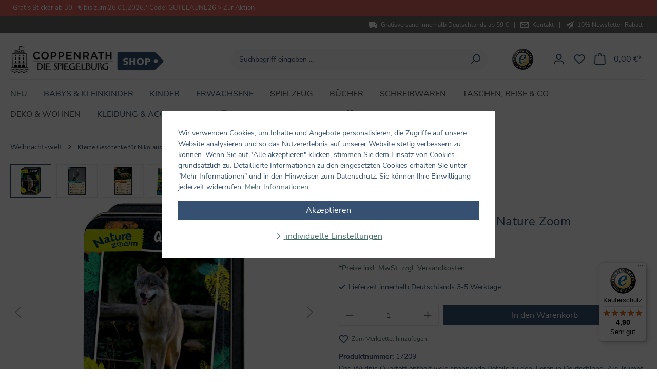

--- FILE ---
content_type: text/html; charset=UTF-8
request_url: https://www.spiegelburg-shop.de/quartett-heimische-tiere-nature-zoom/17209
body_size: 52031
content:
<!DOCTYPE html>
<html lang="de-DE"
      itemscope="itemscope"
      itemtype="https://schema.org/WebPage">


        
                            
    <head>
                                                    
                                                        
                                        
                                                                                                    <script 
                                    type="module" 
                                    src="https://cdn.jsdelivr.net/npm/@friendlycaptcha/sdk@0.1.14/site.min.js"
                                    async 
                                    defer
                            ></script>
                            <script 
                                    nomodule 
                                    src="https://cdn.jsdelivr.net/npm/@friendlycaptcha/sdk@0.1.14/site.compat.min.js"
                                    async
                                    defer
                            ></script>
                                                                        
                            
                                        
                                    <meta charset="utf-8">
            
                            <meta name="viewport"
                      content="width=device-width, initial-scale=1, shrink-to-fit=no">
            
                                        <meta name="author"
                      content="">
                <meta name="robots"
                      content="index,follow">
                <meta name="revisit-after"
                      content="15 days">
                <meta name="keywords"
                      content="">
                <meta name="description"
                      content="Das Wildnis Quartett enthält viele spannende Details zu den Tieren in Deutschland. Als Trumpf- und Sammelvariante spielbar. Inhalt: 32 Spielkarten und Anleitung. Für 2-4 Spieler, ab 6 Jahren. In hochgeprägter Metalldose.">
            

            <meta name="google-site-verification" content="9FrzD0h7mBoosCPO0_1DBhFqn-1sp4E7BvtD-Ifwjfw"/>
    
    <link rel="alternate"
          type="application/rss+xml"
          title="Blog Feed"
          href="/blog.rss" />


                <meta property="og:type"
          content="product">
    <meta property="og:site_name"
          content="Spiegelburg Shop">
    <meta property="og:url"
          content="https://www.spiegelburg-shop.de/quartett-heimische-tiere-nature-zoom/17209">
    <meta property="og:title"
          content="Quartett (Heimische Tiere) Nature Zoom | 17209">

    <meta property="og:description"
          content="Das Wildnis Quartett enthält viele spannende Details zu den Tieren in Deutschland. Als Trumpf- und Sammelvariante spielbar. Inhalt: 32 Spielkarten und Anleitung. Für 2-4 Spieler, ab 6 Jahren. In hochgeprägter Metalldose.">
    <meta property="og:image"
          content="https://www.spiegelburg-shop.de/media/18/82/2f/1612276222/4029753172099.jpg?ts=1750761573">

            <meta property="product:brand"
              content="Nature Zoom">
    
            <meta property="product:price:amount"
          content="7.95">
    <meta property="product:price:currency"
          content="EUR">
    <meta property="product:product_link"
          content="https://www.spiegelburg-shop.de/quartett-heimische-tiere-nature-zoom/17209">

    <meta name="twitter:card"
          content="product">
    <meta name="twitter:site"
          content="Spiegelburg Shop">
    <meta name="twitter:title"
          content="Quartett (Heimische Tiere) Nature Zoom | 17209">
    <meta name="twitter:description"
          content="Das Wildnis Quartett enthält viele spannende Details zu den Tieren in Deutschland. Als Trumpf- und Sammelvariante spielbar. Inhalt: 32 Spielkarten und Anleitung. Für 2-4 Spieler, ab 6 Jahren. In hochgeprägter Metalldose.">
    <meta name="twitter:image"
          content="https://www.spiegelburg-shop.de/media/18/82/2f/1612276222/4029753172099.jpg?ts=1750761573">

                                <meta itemprop="copyrightHolder"
                      content="Spiegelburg Shop">
                <meta itemprop="copyrightYear"
                      content="">
                <meta itemprop="isFamilyFriendly"
                      content="true">
                <meta itemprop="image"
                      content="https://www.spiegelburg-shop.de/media/d4/64/94/1709112183/spiegelburg-shop-logo_(108).png?ts=1709112184">
            
    
                                            <meta name="theme-color"
                      content="#fff">
                            
                                                
    
                <style>
            .is-tanmar-infinite-scrolling.is-ctl-navigation .pagination-nav, 
            .is-tanmar-infinite-scrolling.is-ctl-search .pagination-nav{
                display: none;
            }
        </style>
    

                    <link rel="icon" href="https://www.spiegelburg-shop.de/media/66/df/83/1709112184/favicon-194x194_(107).png?ts=1709112184">
        
                            
            
    
    <link rel="canonical" href="https://www.spiegelburg-shop.de/quartett-heimische-tiere-nature-zoom/17209">

                    <title itemprop="name">Quartett (Heimische Tiere) Nature Zoom | 17209</title>
        
                                                                                <link rel="stylesheet"
                      href="https://www.spiegelburg-shop.de/theme/ccf8d23d890931e653b67e19aef36254/css/all.css?1765787629">
                                    

    <script type="text/javascript">
                window.COOKIE_ACCEPT_RELOAD = 0;
            </script>


    
            <link rel="stylesheet" href="https://www.spiegelburg-shop.de/bundles/moorlfoundation/storefront/css/animate.css?1765787635">
    
    
            <style>
            :root {
                --moorl-advanced-search-width: 600px;
            }
        </style>
    
                    
    <script>
        window.features = {"V6_5_0_0":true,"v6.5.0.0":true,"V6_6_0_0":true,"v6.6.0.0":true,"V6_7_0_0":false,"v6.7.0.0":false,"V6_8_0_0":false,"v6.8.0.0":false,"ADDRESS_SELECTION_REWORK":false,"address.selection.rework":false,"DISABLE_VUE_COMPAT":false,"disable.vue.compat":false,"ACCESSIBILITY_TWEAKS":false,"accessibility.tweaks":false,"ADMIN_VITE":false,"admin.vite":false,"TELEMETRY_METRICS":false,"telemetry.metrics":false,"PERFORMANCE_TWEAKS":false,"performance.tweaks":false,"CACHE_REWORK":false,"cache.rework":false};
    </script>
        
                        <!-- WbmTagManagerAnalytics Head Snippet Start -->
                                                        
                                                                                                                                    
        <script type="text/javascript">
            window.bilobaCheckoutConfirm = "/checkout/confirm";
            window.bilobaFacebookPixelCurrency = "EUR";
            window.facebookPixelId = "413927662274943";
            window.disableString = 'biloba-facebook-pixel-opt-out';

            function fbqOptout() {
            document.cookie = disableString + '=true; expires=Thu, 31 Dec 2099 23:59:59 UTC; path=/';
            window[disableString] = true;
            }
        </script>
        
                <script type="text/javascript">
                    if(
                document.cookie.indexOf(disableString) == -1 &&
                (
                    document.cookie.indexOf('biloba-facebook-pixel') != -1 ||
                    "shopwareCookieConsentManager" != "shopwareCookieConsentManager"
                )
            ) {
            !function(f,b,e,v,n,t,s)
            {if(f.fbq)return;n=f.fbq=function(){n.callMethod?
            n.callMethod.apply(n,arguments):n.queue.push(arguments)};
            if(!f._fbq)f._fbq=n;n.push=n;n.loaded=!0;n.version='2.0';
            n.queue=[];t=b.createElement(e);t.async=!0;
            t.src=v;s=b.getElementsByTagName(e)[0];
            s.parentNode.insertBefore(t,s)}(window, document,'script',
            'https://connect.facebook.net/en_US/fbevents.js');
            } else {
                window.fbq = function(){};
            }

                        if(fbq) {
                fbq('init', 413927662274943);

                if("019beeb8275e71379e489f163b980f4d" != null) {
                    fbq('track', 'PageView', {
                        
                    }, {'eventID': '019beeb8275e71379e489f163b980f4d'});
                }else {
                    fbq('track', 'PageView');
                }
            }
        </script>
        
                    
                <script>
            window.dataLayer = window.dataLayer || [];
            function gtag() { dataLayer.push(arguments); }
            gtag('consent', 'default', {
                'ad_user_data': 'denied',
                'ad_storage': 'denied',
                'ad_personalization': 'denied',
                'analytics_storage': 'denied'
            });
        </script>
    
        

                    <script type="text/javascript">
            if(document.cookie.indexOf('netzp_pinterest') != -1) {
                !function (e) {
                    if (!window.pintrk) {
                        window.pintrk = function () {
                            window.pintrk.queue.push(
                                Array.prototype.slice.call(arguments))
                        };
                        var n = window.pintrk;
                        n.queue = [], n.version = "3.0";
                        var t = document.createElement("script");
                        t.async = !0, t.src = e;
                        var r = document.getElementsByTagName("script")[0];
                        r.parentNode.insertBefore(t, r)
                    }
                }("https://s.pinimg.com/ct/core.js");

                                pintrk('load', "2612703479733");
                                pintrk('page');
            }

            function cookiesUpdated(updatedCookies) {
                if (typeof updatedCookies.detail.netzp_pinterest !== 'undefined') {
                    location.reload();
                }
            }

            window.addEventListener('load', function(event) {
                document.$emitter.subscribe('CookieConfiguration_Update', cookiesUpdated);
            });

        </script>
        
                                        
    <script type="text/javascript">
        window.addEventListener("load", function(evt) {
            if(document.cookie.indexOf('netzp_pinterest') != -1) {
                window.pintrk('track', 'pagevisit', {
                    currency: 'EUR',
                    line_items: [{
                        product_id: "17209",
                        product_name: "Quartett (Heimische Tiere) Nature Zoom",
                        product_price: "7.95",
                        product_category: "Kleine Geschenke für Nikolaus &amp; Adventskalender"
                    }]
                });
            }
        });
    </script>

    <noscript>
        <img height="1" width="1" style="display:none;" alt="" src="https://ct.pinterest.com/v3/?tid=2612703479733&event=pagevisit&noscript=1" />
    </noscript>
            

        <script>
        window.dataLayer = window.dataLayer || [];
        window.dataLayer.push({
            'event': 'initialDL',
            'pageType': 'detail',
            'pageCategoryMain': 'quartett-heimische-tiere-nature-zoom',
            'pageCategoryFull': 'quartett-heimische-tiere-nature-zoom/17209',
            'pageLanguage': 'de',
            'pageCountry': 'de',
            'loginStatus': 'not logged in',
            'customerType': 'customer'
        });
    </script>
            <script id="wbmTagMangerDefine" type="text/javascript">
            let gtmIsTrackingProductClicks = Boolean(1),
                gtmIsTrackingAddToWishlistClicks = Boolean(),
                gtmContainerId = 'GTM-P24VGV',
                hasSWConsentSupport = Boolean(1);
            window.wbmScriptIsSet = false;
            window.dataLayer = window.dataLayer || [];
            window.dataLayer.push({"event":"user","id":null});
        </script>

        <script id="wbmTagMangerDataLayer" type="text/javascript">
            window.dataLayer.push({ ecommerce: null });
            window.dataLayer.push({"google_tag_params":{"ecomm_prodid":17209,"ecomm_pagetype":"product"}});

            
                

            
            let onEventDataLayer = JSON.parse('{"event":"view_item","ecommerce":{"value":7.95,"items":[{"item_category":"Nature Zoom","price":7.95,"item_brand":"Nature Zoom","item_id":"17209","item_name":"Quartett (Heimische Tiere) Nature Zoom","item_variant":""}],"currency":"EUR"}}');
                    </script>    

                        <script id="wbmTagManger" type="text/javascript" >
                function getCookie(name) {
                    var cookieMatch = document.cookie.match(name + '=(.*?)(;|$)');
                    return cookieMatch && decodeURI(cookieMatch[1]);
                }

                let gtmCookieSet = getCookie('wbm-tagmanager-enabled');
                
                let googleTag = function(w,d,s,l,i){w[l]=w[l]||[];w[l].push({'gtm.start':new Date().getTime(),event:'gtm.js'});var f=d.getElementsByTagName(s)[0],j=d.createElement(s),dl=l!='dataLayer'?'&l='+l:'';j.async=true;j.src='https://www.googletagmanager.com/gtm.js?id='+i+dl+'';f.parentNode.insertBefore(j,f);};
                

                if (hasSWConsentSupport && gtmCookieSet === null) {
                    window.wbmGoogleTagmanagerId = gtmContainerId;
                    window.wbmScriptIsSet = false;
                    window.googleTag = googleTag;
                } else {
                    window.wbmScriptIsSet = true;
                    googleTag(window, document, 'script', 'dataLayer', gtmContainerId);
                    googleTag = null;

                    window.dataLayer = window.dataLayer || [];
                    function gtag() { dataLayer.push(arguments); }

                    if (hasSWConsentSupport) {
                        (() => {
                            const analyticsStorageEnabled = document.cookie.split(';').some((item) => item.trim().includes('google-analytics-enabled=1'));
                            const adsEnabled = document.cookie.split(';').some((item) => item.trim().includes('google-ads-enabled=1'));

                            gtag('consent', 'update', {
                                'ad_storage': adsEnabled ? 'granted' : 'denied',
                                'ad_user_data': adsEnabled ? 'granted' : 'denied',
                                'ad_personalization': adsEnabled ? 'granted' : 'denied',
                                'analytics_storage': analyticsStorageEnabled ? 'granted' : 'denied'
                            });
                        })();
                    }
                }

                
            </script><!-- WbmTagManagerAnalytics Head Snippet End -->
            

                                                                                                                                                                                                
    <!-- added by Trusted Shops app: Start -->
    <script src="https://integrations.etrusted.com/applications/widget.js/v2" async defer></script>
    <!-- End -->
                        
                            
            
                
                                    <script>
                    window.useDefaultCookieConsent = true;
                </script>
                    
                                <script>
                window.activeNavigationId = '50c6722a74934e45a7a059d3f1ae933b';
                window.router = {
                    'frontend.cart.offcanvas': '/checkout/offcanvas',
                    'frontend.cookie.offcanvas': '/cookie/offcanvas',
                    'frontend.checkout.finish.page': '/checkout/finish',
                    'frontend.checkout.info': '/widgets/checkout/info',
                    'frontend.menu.offcanvas': '/widgets/menu/offcanvas',
                    'frontend.cms.page': '/widgets/cms',
                    'frontend.cms.navigation.page': '/widgets/cms/navigation',
                    'frontend.account.addressbook': '/widgets/account/address-book',
                    'frontend.country.country-data': '/country/country-state-data',
                    'frontend.app-system.generate-token': '/app-system/Placeholder/generate-token',
                    };
                window.salesChannelId = '1df99be31a2d4f50aab863807ad78963';
            </script>
        
                                <script>
                
                window.breakpoints = {"xs":0,"sm":576,"md":768,"lg":992,"xl":1200,"xxl":1400};
            </script>
        
                                    <script>
                    window.customerLoggedInState = 0;

                    window.wishlistEnabled = 1;
                </script>
                    
                        
                            <script>
                window.themeAssetsPublicPath = 'https://www.spiegelburg-shop.de/theme/986b72314cfe485fa19d590fdc114037/assets/';
            </script>
        
                        
    <script>
        window.validationMessages = {"required":"Die Eingabe darf nicht leer sein.","email":"Ung\u00fcltige E-Mail-Adresse. Die E-Mail ben\u00f6tigt das Format \"nutzer@beispiel.de\".","confirmation":"Ihre Eingaben sind nicht identisch.","minLength":"Die Eingabe ist zu kurz."};
    </script>
        
                                                            <script>
                        window.themeJsPublicPath = 'https://www.spiegelburg-shop.de/theme/ccf8d23d890931e653b67e19aef36254/js/';
                    </script>
                                            <script type="text/javascript" src="https://www.spiegelburg-shop.de/theme/ccf8d23d890931e653b67e19aef36254/js/storefront/storefront.js?1765787629" defer></script>
                                            <script type="text/javascript" src="https://www.spiegelburg-shop.de/theme/ccf8d23d890931e653b67e19aef36254/js/swag-pay-pal/swag-pay-pal.js?1765787629" defer></script>
                                            <script type="text/javascript" src="https://www.spiegelburg-shop.de/theme/ccf8d23d890931e653b67e19aef36254/js/avency-coppenrath-base/avency-coppenrath-base.js?1765787629" defer></script>
                                            <script type="text/javascript" src="https://www.spiegelburg-shop.de/theme/ccf8d23d890931e653b67e19aef36254/js/avency-shopware-cms/avency-shopware-cms.js?1765787629" defer></script>
                                            <script type="text/javascript" src="https://www.spiegelburg-shop.de/theme/ccf8d23d890931e653b67e19aef36254/js/loyxx-s-w6-category-tree-teaser/loyxx-s-w6-category-tree-teaser.js?1765787629" defer></script>
                                            <script type="text/javascript" src="https://www.spiegelburg-shop.de/theme/ccf8d23d890931e653b67e19aef36254/js/tonur-packstation6/tonur-packstation6.js?1765787629" defer></script>
                                            <script type="text/javascript" src="https://www.spiegelburg-shop.de/theme/ccf8d23d890931e653b67e19aef36254/js/neti-next-free-delivery/neti-next-free-delivery.js?1765787629" defer></script>
                                            <script type="text/javascript" src="https://www.spiegelburg-shop.de/theme/ccf8d23d890931e653b67e19aef36254/js/jkweb-shopware-cookie-accept-plugin/jkweb-shopware-cookie-accept-plugin.js?1765787629" defer></script>
                                            <script type="text/javascript" src="https://www.spiegelburg-shop.de/theme/ccf8d23d890931e653b67e19aef36254/js/cbax-modul-analytics/cbax-modul-analytics.js?1765787629" defer></script>
                                            <script type="text/javascript" src="https://www.spiegelburg-shop.de/theme/ccf8d23d890931e653b67e19aef36254/js/tanmar-ng-infinite-scrolling/tanmar-ng-infinite-scrolling.js?1765787629" defer></script>
                                            <script type="text/javascript" src="https://www.spiegelburg-shop.de/theme/ccf8d23d890931e653b67e19aef36254/js/inv-tracking-adcell/inv-tracking-adcell.js?1765787629" defer></script>
                                            <script type="text/javascript" src="https://www.spiegelburg-shop.de/theme/ccf8d23d890931e653b67e19aef36254/js/frosh-platform-filter-search/frosh-platform-filter-search.js?1765787629" defer></script>
                                            <script type="text/javascript" src="https://www.spiegelburg-shop.de/theme/ccf8d23d890931e653b67e19aef36254/js/wbm-tag-manager-analytics/wbm-tag-manager-analytics.js?1765787629" defer></script>
                                            <script type="text/javascript" src="https://www.spiegelburg-shop.de/theme/ccf8d23d890931e653b67e19aef36254/js/tanmar-ng-product-reviews/tanmar-ng-product-reviews.js?1765787629" defer></script>
                                            <script type="text/javascript" src="https://www.spiegelburg-shop.de/theme/ccf8d23d890931e653b67e19aef36254/js/avency-shopware-theme-configuration/avency-shopware-theme-configuration.js?1765787629" defer></script>
                                            <script type="text/javascript" src="https://www.spiegelburg-shop.de/theme/ccf8d23d890931e653b67e19aef36254/js/biloba-ad-facebook-pixel/biloba-ad-facebook-pixel.js?1765787629" defer></script>
                                            <script type="text/javascript" src="https://www.spiegelburg-shop.de/theme/ccf8d23d890931e653b67e19aef36254/js/moorl-foundation/moorl-foundation.js?1765787629" defer></script>
                                            <script type="text/javascript" src="https://www.spiegelburg-shop.de/theme/ccf8d23d890931e653b67e19aef36254/js/moorl-merchant-finder/moorl-merchant-finder.js?1765787629" defer></script>
                                            <script type="text/javascript" src="https://www.spiegelburg-shop.de/theme/ccf8d23d890931e653b67e19aef36254/js/netzp-blog6/netzp-blog6.js?1765787629" defer></script>
                                            <script type="text/javascript" src="https://www.spiegelburg-shop.de/theme/ccf8d23d890931e653b67e19aef36254/js/pixel-forms/pixel-forms.js?1765787629" defer></script>
                                            <script type="text/javascript" src="https://www.spiegelburg-shop.de/theme/ccf8d23d890931e653b67e19aef36254/js/laudert-friendly-captcha/laudert-friendly-captcha.js?1765787629" defer></script>
                                                        

    
    
        </head>

        
                                                                                                                                                                                                
    <!-- added by Trusted Shops app: Start -->
    <script src="https://integrations.etrusted.com/applications/widget.js/v2" async defer></script>
    <!-- End -->
                        
    <body class="is-ctl-product is-act-index is-tanmar-infinite-scrolling ">

            
                
    
    
        <div id="page-top" class="skip-to-content text-primary-emphasis overflow-hidden" tabindex="-1">
        <div class="container skip-to-content-container d-flex justify-content-center visually-hidden-focusable">
                                                                                                    <a href="#content-main" class="skip-to-content-link d-inline-flex text-decoration-underline m-1 p-2 fw-bold gap-2">
                                Zum Hauptinhalt springen
                            </a>
                                            
                                                                        <a href="#header-main-search-input" class="skip-to-content-link d-inline-flex text-decoration-underline m-1 p-2 fw-bold gap-2 d-none d-sm-block">
                                Zur Suche springen
                            </a>
                                            
                                                                        <a href="#main-navigation-menu" class="skip-to-content-link d-inline-flex text-decoration-underline m-1 p-2 fw-bold gap-2 d-none d-lg-block">
                                Zur Hauptnavigation springen
                            </a>
                                                            
                    </div>
    </div>
    
        
    
        
    
                
        
    <div data-emarsys-tracking="true" data-emarsys-tracking-options="{&quot;event&quot;:&quot;load&quot;,&quot;push&quot;:[{&quot;type&quot;:&quot;cart&quot;,&quot;push&quot;:[]},{&quot;type&quot;:&quot;view&quot;,&quot;push&quot;:&quot;17209&quot;}]}"></div>

                                            <noscript>
                <iframe src="https://www.googletagmanager.com/ns.html?id=GTM-P24VGV"
                        height="0"
                        width="0"
                        style="display:none;visibility:hidden"
                        title="Google Tagmanager">

                </iframe>
            </noscript>
            
                    <noscript class="noscript-main">
                
    <div role="alert"
         aria-live="polite"
                  class="alert alert-info alert-has-icon">
                                                                        
                                                                                                                                                            <span class="icon icon-info" aria-hidden="true">
                                        <svg xmlns="http://www.w3.org/2000/svg" xmlns:xlink="http://www.w3.org/1999/xlink" width="24" height="24" viewBox="0 0 24 24"><defs><path d="M12 7c.5523 0 1 .4477 1 1s-.4477 1-1 1-1-.4477-1-1 .4477-1 1-1zm1 9c0 .5523-.4477 1-1 1s-1-.4477-1-1v-5c0-.5523.4477-1 1-1s1 .4477 1 1v5zm11-4c0 6.6274-5.3726 12-12 12S0 18.6274 0 12 5.3726 0 12 0s12 5.3726 12 12zM12 2C6.4772 2 2 6.4772 2 12s4.4772 10 10 10 10-4.4772 10-10S17.5228 2 12 2z" id="icons-default-info" /></defs><use xlink:href="#icons-default-info" fill="#758CA3" fill-rule="evenodd" /></svg>
                    </span>
                                                        
                                    
                    <div class="alert-content-container">
                                                    
                    <div class="alert-content">
                    Um unseren Shop in vollem Umfang nutzen zu können, empfehlen wir Ihnen Javascript in Ihrem Browser zu aktivieren.
            </div>

                                                                </div>
            </div>
            </noscript>
        

                        <noscript>
                <img height="1" width="1" style="display:none;" alt="" src="https://ct.pinterest.com/v3/?tid=2612703479733&noscript=1" />
            </noscript>
            

                                
    
                                    <div class="custom-header-wrapper">
                                                            
                                                                                    
                                        
                        <div class="container custom-header-static">

                                                            <div class="custom-header">
                                                                                                                                                                        <div class="element scop-text">
                                                    <div class="element-inner">
                                                                                                                                                                            
                                                                                                                    <span>
                                                                                                            <a class="scop-header-link " href="
                                                            https://www.spiegelburg-shop.de/erwachsene/marjolein-bastin"
                                                                                                                    >Gratis Sticker ab 30,- € bis zum 26.01.2026.* Code: GUTELAUNE26 &gt; Zur Aktion</a>
                                                                                                    </span>

                                                                                                            </div>
                                                </div>
                                                                                    
                                        
                                                                    </div>
                                                    </div>
                    
                </div>
                    
        <style type="text/css">

            
                            .custom-header-wrapper {
                     background-color: #db635a;                     min-height: 8px;                                    }
            
                            .custom-header {
                    font-size: 13px;
                }
            
            /*Elements Box*/
                            .custom-header-wrapper .custom-header .element {
                     padding-top: 6px;                     padding-right: 5px;                     padding-bottom: 6px;                     padding-left: 5px;                }
            
            /* All Texts */
                            .custom-header-wrapper .custom-header .element .scop-header-link {
                     color: #ffffff;                     font-size: 13px;                }
            
            /* Text Hover */
                            .custom-header-wrapper .custom-header a.scop-header-link:hover {
                    color: #fafafa;
                }
            
            .custom-header-static .custom-header .element.hide-desktop {
                display: none;
            }

            /* Mobile Carousel */
            .custom-header-carousel {
                display: none;
            }

            /* Mobile version */
            @media screen and (max-width: 768px) {
                
                /* Text Hover */
                
                                    .custom-header-wrapper .custom-header .element {
                                                 padding-right: 5px;                                                 padding-left: 5px;                    }
                
                
                .custom-header-static .custom-header .element.hide-mobile {
                    display: none;
                }

                .custom-header-static .custom-header .element.hide-desktop:not(.hide-mobile) {
                    display: flex;
                }

                
                /* Mobile Carousel */
                .custom-header-carousel .element {
                    text-align: center;
                }

                .custom-header-carousel .element div.element-inner {
                    display: flex;
                    flex-wrap: wrap;
                    align-content: center;
                    justify-content: center;

                     min-height: 8px;                }

                            }
        </style>

    
            
                    
    
                <header class="header-main">
                                            
    
                
    <div class="container-fluid p-0">
                        
    <div class="top-bar">
        <div class="container">
            <div class="row">
                <div class="top-bar--inner-container col-12">

                                            <div class="top-bar--free-shipping-container">
                            <a class="top-bar--free-shipping top-bar--item" href="/informationen/lieferzeit-und-versandkosten">
                                <span class="icomoon-icon icomoon-transportation"></span>
                                <span class="top-bar--item-text">Gratisversand innerhalb Deutschlands ab 59 €</span>
                            </a>
                        </div>

                        <span class="top-bar--separator">|</span>
                    
                    
                    
                                            <div class="top-bar--email-container">
                            <a class="top-bar--email top-bar--item" href="/informationen/kontakt">
                                <span class="icomoon-icon icomoon-newsletter text-decoration-none"></span>
                                <span class="top-bar--item-text">Kontakt</span>
                            </a>
                        </div>
                    
                                            <span class="top-bar--separator">|</span>

                        <div class="top-bar--newsletter-container">
                            <a class="top-bar--newsletter top-bar--item" href="/newsletter">
                                <span class="icomoon-icon icomoon-paperplane"></span>
                                <span class="top-bar--item-text">10% Newsletter-Rabatt</span>
                            </a>
                        </div>
                    
                    <nav class="top-bar-nav">
                                                    
                
                            
                                                    
                
                                                </nav>
                </div>
            </div>
        </div>
    </div>
    
        <div class="container header">
        <div class="row g-2 g-lg-5 align-items-center header-row">
                            <div class="col-7 col-lg-4">
                    <div class="row g-0 align-items-center">
                        <div class="col-2 d-lg-none">
                            <div class="menu-button">
                                                                                                            <button
                                            class="btn nav-main-toggle-btn header-actions-btn"
                                            type="button"
                                            data-off-canvas-menu="true"
                                            aria-label="Menü"
                                        >
                                                                                                                                                                                                    <span class="icon icon-stack">
                                        <svg xmlns="http://www.w3.org/2000/svg" xmlns:xlink="http://www.w3.org/1999/xlink" width="24" height="24" viewBox="0 0 24 24"><defs><path d="M3 13c-.5523 0-1-.4477-1-1s.4477-1 1-1h18c.5523 0 1 .4477 1 1s-.4477 1-1 1H3zm0-7c-.5523 0-1-.4477-1-1s.4477-1 1-1h18c.5523 0 1 .4477 1 1s-.4477 1-1 1H3zm0 14c-.5523 0-1-.4477-1-1s.4477-1 1-1h18c.5523 0 1 .4477 1 1s-.4477 1-1 1H3z" id="icons-default-stack" /></defs><use xlink:href="#icons-default-stack" fill="#758CA3" fill-rule="evenodd" /></svg>
                    </span>
                                                                                        </button>
                                    
                                                            </div>
                        </div>
                        <div class="col-10 col-lg-auto">
                                <div class="header-logo-main text-center">
                    <a class="header-logo-main-link"
               href="/"
               title="Zur Startseite gehen">
                                    <picture class="header-logo-picture d-block m-auto">
                                                                            
                                                                            
                                                                                    <img src="https://www.spiegelburg-shop.de/media/d4/64/94/1709112183/spiegelburg-shop-logo_%28108%29.png?ts=1709112184"
                                     alt="Zur Startseite gehen"
                                     class="img-fluid header-logo-main-img">
                                                                        </picture>
                            </a>
            </div>
                        </div>
                    </div>
                </div>
            
                            <div class="col-12 order-2 col-sm order-lg-1 header-search-col">
                    <div class="row">
                        <div class="col">
                            
    <div class="header-search float-end">
        <form action="/search"
              method="get"
              data-search-widget="true"
              data-search-widget-options="{&quot;searchWidgetMinChars&quot;:2}"
              data-url="/suggest?search="
              class="header-search-form">
                                            <div class="input-group rounded">
                                                                            <input
                                    type="search"
                                    id="header-main-search-input"
                                    name="search"
                                    class="form-control header-search-input"
                                    autocomplete="off"
                                    autocapitalize="off"
                                    placeholder="Suchbegriff eingeben ..."
                                    aria-label="Suchbegriff eingeben ..."
                                    role="combobox"
                                    aria-autocomplete="list"
                                    aria-controls="search-suggest-listbox"
                                    aria-expanded="false"
                                    aria-describedby="search-suggest-result-info"
                                    value="">
                            
                    
                                                                            <button type="submit"
                                        class="btn header-search-btn"
                                        aria-label="Suchen">
                                    <span class="header-search-icon">
                                                                                                                                                <span class="icon icon-search">
                                        <svg xmlns="http://www.w3.org/2000/svg" xmlns:xlink="http://www.w3.org/1999/xlink" width="24" height="24" viewBox="0 0 24 24"><defs><path d="M10.0944 16.3199 4.707 21.707c-.3905.3905-1.0237.3905-1.4142 0-.3905-.3905-.3905-1.0237 0-1.4142L8.68 14.9056C7.6271 13.551 7 11.8487 7 10c0-4.4183 3.5817-8 8-8s8 3.5817 8 8-3.5817 8-8 8c-1.8487 0-3.551-.627-4.9056-1.6801zM15 16c3.3137 0 6-2.6863 6-6s-2.6863-6-6-6-6 2.6863-6 6 2.6863 6 6 6z" id="icons-default-search" /></defs><use xlink:href="#icons-default-search" fill="#758CA3" fill-rule="evenodd" /></svg>
                    </span>
                                        </span>
                                </button>
                            
                    
                                                                            <button class="btn header-close-btn js-search-close-btn d-none"
                                        type="button"
                                        aria-label="Die Dropdown-Suche schließen">
                                    <span class="header-close-icon">
                                                                                                                                                <span class="icon icon-x">
                                        <svg xmlns="http://www.w3.org/2000/svg" xmlns:xlink="http://www.w3.org/1999/xlink" width="24" height="24" viewBox="0 0 24 24"><defs><path d="m10.5858 12-7.293-7.2929c-.3904-.3905-.3904-1.0237 0-1.4142.3906-.3905 1.0238-.3905 1.4143 0L12 10.5858l7.2929-7.293c.3905-.3904 1.0237-.3904 1.4142 0 .3905.3906.3905 1.0238 0 1.4143L13.4142 12l7.293 7.2929c.3904.3905.3904 1.0237 0 1.4142-.3906.3905-1.0238.3905-1.4143 0L12 13.4142l-7.2929 7.293c-.3905.3904-1.0237.3904-1.4142 0-.3905-.3906-.3905-1.0238 0-1.4143L10.5858 12z" id="icons-default-x" /></defs><use xlink:href="#icons-default-x" fill="#758CA3" fill-rule="evenodd" /></svg>
                    </span>
                                        </span>
                                </button>
                            
                                    </div>
                    </form>
    </div>
                        </div>
                    </div>
                </div>
            
                            <div class="col-5 order-1 col-lg-auto order-lg-2 header-actions-col">
                    <div class="row g-0 align-items-center">
                                                
                                                <div class="trusted-shops-badge col-auto d-none d-lg-block">
                            <a href="https://www.trustedshops.de/bewertung/info_XD5B238D983E289376229358B76E45D6D.html" target="blank">
                                <img src="https://www.spiegelburg-shop.de/theme/986b72314cfe485fa19d590fdc114037/assets/images/trusted-shops-badge.png?1765787629" alt="Trusted Shops Logo">
                            </a>
                        </div>

                                                                        
                                                    <div class="col-auto ms-auto">
                                <div class="account-menu">
                                        <div class="dropdown">
                    <button class="btn account-menu-btn header-actions-btn"
                    type="button"
                    id="accountWidget"
                    data-account-menu="true"
                    data-bs-toggle="dropdown"
                    aria-haspopup="true"
                    aria-expanded="false"
                    aria-label="Ihr Konto"
                    title="Ihr Konto">
                                                                                                                        <span class="icon icon-avatar">
                                        <svg xmlns="http://www.w3.org/2000/svg" xmlns:xlink="http://www.w3.org/1999/xlink" width="24" height="24" viewBox="0 0 24 24"><defs><path d="M12 3C9.7909 3 8 4.7909 8 7c0 2.2091 1.7909 4 4 4 2.2091 0 4-1.7909 4-4 0-2.2091-1.7909-4-4-4zm0-2c3.3137 0 6 2.6863 6 6s-2.6863 6-6 6-6-2.6863-6-6 2.6863-6 6-6zM4 22.099c0 .5523-.4477 1-1 1s-1-.4477-1-1V20c0-2.7614 2.2386-5 5-5h10.0007c2.7614 0 5 2.2386 5 5v2.099c0 .5523-.4477 1-1 1s-1-.4477-1-1V20c0-1.6569-1.3431-3-3-3H7c-1.6569 0-3 1.3431-3 3v2.099z" id="icons-default-avatar" /></defs><use xlink:href="#icons-default-avatar" fill="#758CA3" fill-rule="evenodd" /></svg>
                    </span>
                </button>
        
                    <div class="dropdown-menu dropdown-menu-end account-menu-dropdown js-account-menu-dropdown"
                 aria-labelledby="accountWidget">
                

        
            <div class="offcanvas-header">
                            <button class="btn btn-secondary offcanvas-close js-offcanvas-close">
                                                                                                                                                    <span class="icon icon-x icon-sm">
                                        <svg xmlns="http://www.w3.org/2000/svg" xmlns:xlink="http://www.w3.org/1999/xlink" width="24" height="24" viewBox="0 0 24 24"><use xlink:href="#icons-default-x" fill="#758CA3" fill-rule="evenodd" /></svg>
                    </span>
                        
                                            Menü schließen
                                    </button>
                    </div>
    
            <div class="offcanvas-body">
                <div class="account-menu">
                                    <div class="dropdown-header account-menu-header">
                    Ihr Konto
                </div>
                    
                                    <div class="account-menu-login">
                                            <a href="/account/login"
                           title="Anmelden"
                           class="btn btn-primary account-menu-login-button">
                            Anmelden
                        </a>
                    
                                            <div class="account-menu-register">
                            oder
                            <a href="/account/login"
                               title="Registrieren">
                                registrieren
                            </a>
                        </div>
                                    </div>
                    
                    <div class="account-menu-links">
                    <div class="header-account-menu">
        <div class="card account-menu-inner">
                                        
                                                <nav class="list-group list-group-flush account-aside-list-group">
                                                                                    <a href="/account"
                                   title="Übersicht"
                                   class="list-group-item list-group-item-action account-aside-item"
                                   >
                                    Übersicht
                                </a>
                            
                                                            <a href="/account/profile"
                                   title="Persönliches Profil"
                                   class="list-group-item list-group-item-action account-aside-item"
                                   >
                                    Persönliches Profil
                                </a>
                            
                                                            <a href="/account/address"
                                   title="Adressen"
                                   class="list-group-item list-group-item-action account-aside-item"
                                   >
                                    Adressen
                                </a>
                            
                                                                                                                        <a href="/account/payment"
                                   title="Zahlungsarten"
                                   class="list-group-item list-group-item-action account-aside-item"
                                   >
                                    Zahlungsarten
                                </a>
                                                            
                                                            <a href="/account/order"
                                   title="Bestellungen"
                                   class="list-group-item list-group-item-action account-aside-item"
                                   >
                                    Bestellungen
                                </a>
                                                                        </nav>
                            
                                                </div>
    </div>
            </div>
            </div>
        </div>
                </div>
            </div>
                                </div>
                            </div>
                        
                                                                                                                    <div class="col-auto">
                                    <div class="header-wishlist">
                                        <a class="btn header-wishlist-btn header-actions-btn"
                                           href="/wishlist"
                                           title="Merkzettel"
                                           aria-label="Merkzettel">
                                                
            <span class="header-wishlist-icon">
                                                                                                                    <span class="icon icon-heart">
                                        <svg xmlns="http://www.w3.org/2000/svg" xmlns:xlink="http://www.w3.org/1999/xlink" width="24" height="24" viewBox="0 0 24 24"><defs><path d="M20.0139 12.2998c1.8224-1.8224 1.8224-4.7772 0-6.5996-1.8225-1.8225-4.7772-1.8225-6.5997 0L12 7.1144l-1.4142-1.4142c-1.8225-1.8225-4.7772-1.8225-6.5997 0-1.8224 1.8224-1.8224 4.7772 0 6.5996l7.519 7.519a.7.7 0 0 0 .9899 0l7.5189-7.519zm1.4142 1.4142-7.519 7.519c-1.0543 1.0544-2.7639 1.0544-3.8183 0L2.572 13.714c-2.6035-2.6035-2.6035-6.8245 0-9.428 2.6035-2.6035 6.8246-2.6035 9.4281 0 2.6035-2.6035 6.8246-2.6035 9.428 0 2.6036 2.6035 2.6036 6.8245 0 9.428z" id="icons-default-heart" /></defs><use xlink:href="#icons-default-heart" fill="#758CA3" fill-rule="evenodd" /></svg>
                    </span>
            </span>
    
    
    
    <span class="badge bg-primary header-wishlist-badge"
          id="wishlist-basket"
          data-wishlist-storage="true"
          data-wishlist-storage-options="{&quot;listPath&quot;:&quot;\/wishlist\/list&quot;,&quot;mergePath&quot;:&quot;\/wishlist\/merge&quot;,&quot;pageletPath&quot;:&quot;\/wishlist\/merge\/pagelet&quot;}"
          data-wishlist-widget="true"
          data-wishlist-widget-options="{&quot;showCounter&quot;:true}"
    ></span>
                                        </a>
                                    </div>
                                </div>
                            
                                                    
                                                                                <div class="col-auto">
                                <div
                                    class="header-cart"
                                    data-off-canvas-cart="true"
                                >
                                    <a
                                        class="btn header-cart-btn header-actions-btn"
                                        href="/checkout/cart"
                                        data-cart-widget="true"
                                        title="Warenkorb"
                                        aria-labelledby="cart-widget-aria-label"
                                        aria-haspopup="true"
                                    >
                                            
    <span class="header-cart-icon">
                                                                                                                <span class="icon icon-bag">
                                        <svg aria-label="Warenkorb" xmlns="http://www.w3.org/2000/svg" xmlns:xlink="http://www.w3.org/1999/xlink" width="24" height="24" viewBox="0 0 24 24"><defs><path d="M5.892 3c.5523 0 1 .4477 1 1s-.4477 1-1 1H3.7895a1 1 0 0 0-.9986.9475l-.7895 15c-.029.5515.3946 1.0221.9987 1.0525h17.8102c.5523 0 1-.4477.9986-1.0525l-.7895-15A1 1 0 0 0 20.0208 5H17.892c-.5523 0-1-.4477-1-1s.4477-1 1-1h2.1288c1.5956 0 2.912 1.249 2.9959 2.8423l.7894 15c.0035.0788.0035.0788.0042.1577 0 1.6569-1.3432 3-3 3H3c-.079-.0007-.079-.0007-.1577-.0041-1.6546-.0871-2.9253-1.499-2.8382-3.1536l.7895-15C.8775 4.249 2.1939 3 3.7895 3H5.892zm4 2c0 .5523-.4477 1-1 1s-1-.4477-1-1V3c0-1.6569 1.3432-3 3-3h2c1.6569 0 3 1.3431 3 3v2c0 .5523-.4477 1-1 1s-1-.4477-1-1V3c0-.5523-.4477-1-1-1h-2c-.5523 0-1 .4477-1 1v2z" id="icons-default-bag" /></defs><use xlink:href="#icons-default-bag" fill="#758CA3" fill-rule="evenodd" /></svg>
                    </span>
        </span>
        <span class="header-cart-total">
        0,00 €*
    </span>
                                    </a>
                                </div>
                            </div>
                        

                                                                                                    </div>
                </div>
                    </div>
    </div>
    </div>
                </header>
            


                                            <div class="nav-main">
                                                                                            
    <div class="main-navigation"
         id="mainNavigation"
         data-flyout-menu="true">
                    <div class="container">
                                    <nav class="nav main-navigation-menu"
                        id="main-navigation-menu"
                        aria-label="Hauptnavigation"
                        itemscope="itemscope"
                        itemtype="https://schema.org/SiteNavigationElement">
                        
                        
                                                    
                                                                                                                                    <a class="nav-link main-navigation-link "
                   href="https://www.spiegelburg-shop.de/neuheiten"
                   itemprop="url"
                                       title="Neu">
                    <div class="main-navigation-link-text" style="color: #456e64; ">
                        <span itemprop="name">Neu</span>
                    </div>
                    <div class="flyout-extension-container"></div>
                </a>
                                                
                                                                                                                                    <a class="nav-link main-navigation-link "
                   href="https://www.spiegelburg-shop.de/babys-kleinkinder"
                   itemprop="url"
                                            data-flyout-menu-trigger="2a44ecb74ddd4485830351194c6b7a8e"
                                       title="Babys &amp; Kleinkinder">
                    <div class="main-navigation-link-text" style="color: #365072; ">
                        <span itemprop="name">Babys &amp; Kleinkinder</span>
                    </div>
                    <div class="flyout-extension-container"></div>
                </a>
                                                
                                                                                                                                    <a class="nav-link main-navigation-link "
                   href="https://www.spiegelburg-shop.de/kinder"
                   itemprop="url"
                                            data-flyout-menu-trigger="8a390c3a8a46475d84843da9f892ee1f"
                                       title="Kinder">
                    <div class="main-navigation-link-text" style="color: #365072; ">
                        <span itemprop="name">Kinder</span>
                    </div>
                    <div class="flyout-extension-container"></div>
                </a>
                                                
                                                                                                                                    <a class="nav-link main-navigation-link "
                   href="https://www.spiegelburg-shop.de/erwachsene"
                   itemprop="url"
                                            data-flyout-menu-trigger="16ccd3565de44aac978e03ca6d71cb43"
                                       title="Erwachsene">
                    <div class="main-navigation-link-text" style="color: #365072; ">
                        <span itemprop="name">Erwachsene</span>
                    </div>
                    <div class="flyout-extension-container"></div>
                </a>
                                                
                                                                                                                                    <a class="nav-link main-navigation-link "
                   href="https://www.spiegelburg-shop.de/spielzeug"
                   itemprop="url"
                                            data-flyout-menu-trigger="86b5d746cf294c868c026da3a33be10b"
                                       title="Spielzeug">
                    <div class="main-navigation-link-text" style="color: #484848; ">
                        <span itemprop="name">Spielzeug</span>
                    </div>
                    <div class="flyout-extension-container"></div>
                </a>
                                                
                                                                                                                                    <a class="nav-link main-navigation-link "
                   href="https://www.spiegelburg-shop.de/buecher"
                   itemprop="url"
                                            data-flyout-menu-trigger="06a6c7d139464171b7db16c1e5e0c46a"
                                       title="Bücher">
                    <div class="main-navigation-link-text" style="color: #484848; ">
                        <span itemprop="name">Bücher</span>
                    </div>
                    <div class="flyout-extension-container"></div>
                </a>
                                                
                                                                                                                                    <a class="nav-link main-navigation-link "
                   href="https://www.spiegelburg-shop.de/schreibwaren"
                   itemprop="url"
                                            data-flyout-menu-trigger="239187bf67f94d11a9bea2f252e8d887"
                                       title="Schreibwaren">
                    <div class="main-navigation-link-text" style="color: #484848; ">
                        <span itemprop="name">Schreibwaren</span>
                    </div>
                    <div class="flyout-extension-container"></div>
                </a>
                                                
                                                                                                                                    <a class="nav-link main-navigation-link "
                   href="https://www.spiegelburg-shop.de/taschen-reise-co/alle-artikel"
                   itemprop="url"
                                            data-flyout-menu-trigger="900babbbfb604986ac2cf94f6886dcd5"
                                       title="Taschen, Reise &amp; Co">
                    <div class="main-navigation-link-text" style="color: #484848; ">
                        <span itemprop="name">Taschen, Reise &amp; Co</span>
                    </div>
                    <div class="flyout-extension-container"></div>
                </a>
                                                
                                                                                                                                    <a class="nav-link main-navigation-link "
                   href="https://www.spiegelburg-shop.de/deko-wohnen/alle-artikel"
                   itemprop="url"
                                            data-flyout-menu-trigger="036bbcd865ce467c9841f5d2c42761bc"
                                       title="Deko &amp; Wohnen">
                    <div class="main-navigation-link-text" style="color: #484848; ">
                        <span itemprop="name">Deko &amp; Wohnen</span>
                    </div>
                    <div class="flyout-extension-container"></div>
                </a>
                                                
                                                    <a class="nav-link main-navigation-link "
                   href="https://www.spiegelburg-shop.de/kleidung-accessoires/alle-artikel"
                   itemprop="url"
                                       title="Kleidung &amp; Accessoires">
                    <div class="main-navigation-link-text" style=" ">
                        <span itemprop="name">Kleidung &amp; Accessoires</span>
                    </div>
                    <div class="flyout-extension-container"></div>
                </a>
                                                
                                                    <a class="nav-link main-navigation-link icon-lachen"
                   href="https://www.spiegelburg-shop.de/kinderbeschaeftigung"
                   itemprop="url"
                                       title="Kinderbeschäftigung">
                    <div class="main-navigation-link-text" style=" ">
                        <span itemprop="name">Kinderbeschäftigung</span>
                    </div>
                    <div class="flyout-extension-container"></div>
                </a>
                                                
                                                                                                                                    <a class="nav-link main-navigation-link icon-geschenk"
                   href="https://www.spiegelburg-shop.de/geschenkanlaesse"
                   itemprop="url"
                                            data-flyout-menu-trigger="aa48529247b94d87a4d04337452cf22e"
                                       title="Geschenkanlässe">
                    <div class="main-navigation-link-text" style="color: #365072; ">
                        <span itemprop="name">Geschenkanlässe</span>
                    </div>
                    <div class="flyout-extension-container"></div>
                </a>
                                            </nav>
                
                                                                                                                                                                                                                                                                                                                                                                                                                                                                                                                                                                                                                                                                                                                                                                                                                                                                                                                                                                                                                                                                                                                                                                                                                    
                                                                        <div class="navigation-flyouts">
                                                                                                <div class="navigation-flyout"
                     data-flyout-menu-id="2a44ecb74ddd4485830351194c6b7a8e">
                    <div class="container">
                                                            
    
            <div class="row navigation-flyout-content">
                                        <div class="col-8 col-xl-9">
                    <div class="navigation-flyout-categories">
                                                    
                                                                                                                                                                                                                                                                                                                                                                                                                                                                                                                                                                                                                                                                                                                
    
                                                                                        
    <div class="row navigation-flyout-categories is-level-0">

                            <div class="col-4 flyout-columns">
                                                    
                                                    
                            <div class="navigation-flyout-col ">

                                                                                                                                <a class="nav-item nav-link navigation-flyout-link is-level-0"
                                   href="https://www.spiegelburg-shop.de/babys-kleinkinder/alle-artikel"
                                   itemprop="url"
                                   title="Alle Artikel">
                                    <span itemprop="name">Alle Artikel</span>
                                </a>
                                                                        
                                                                                                                            
                
    
        
    <div class="navigation-flyout-categories is-level-1">

                        
                
                    </div>
                                            
            
                                    </div>
                                                        
                                                    
                            <div class="navigation-flyout-col icon-pfeil-rechts-dick">

                                                                                                                                <a class="nav-item nav-link navigation-flyout-link is-level-0"
                                   href="/spielzeug/alle-artikel/?p=1&amp;properties=3c6d54df7d9d43f0a21677bd3b41a898"
                                   itemprop="url"
                                   title="Zur Spielzeug-Kategorie">
                                    <span itemprop="name">Zur Spielzeug-Kategorie</span>
                                </a>
                                                                        
                                                                                                                            
                
    
        
    <div class="navigation-flyout-categories is-level-1">

                        
                
                    </div>
                                            
            
                                    </div>
                                                        
                                                    
                            <div class="navigation-flyout-col icon-pfeil-rechts-dick">

                                                                                                                                <a class="nav-item nav-link navigation-flyout-link is-level-0"
                                   href="https://www.spiegelburg-shop.de/geschenkanlaesse/geschenke-zur-geburt"
                                   itemprop="url"
                                   title="Geschenke zur Geburt">
                                    <span itemprop="name">Geschenke zur Geburt</span>
                                </a>
                                                                        
                                                                                                                            
                
    
        
    <div class="navigation-flyout-categories is-level-1">

                        
                
                    </div>
                                            
            
                                    </div>
                                                        
                                                    
                            <div class="navigation-flyout-col icon-pfeil-rechts-dick">

                                                                                                                                <a class="nav-item nav-link navigation-flyout-link is-level-0"
                                   href="https://www.spiegelburg-shop.de/buecher/buecher-babys-kleinkinder"
                                   itemprop="url"
                                   title="Bücher für Babys &amp; Kleinkinder">
                                    <span itemprop="name">Bücher für Babys &amp; Kleinkinder</span>
                                </a>
                                                                        
                                                                                                                            
                
    
        
    <div class="navigation-flyout-categories is-level-1">

                        
                
                    </div>
                                            
            
                                    </div>
                                                        
                                                            </div>
                    <div class="col-4 flyout-columns">
                            
                            <div class="navigation-flyout-col ">

                                                                                                                                <a class="nav-item nav-link navigation-flyout-link is-level-0"
                                   href="https://www.spiegelburg-shop.de/babys-kleinkinder/baby-alben-papeterie"
                                   itemprop="url"
                                   title="Baby-Alben &amp; -Papeterie">
                                    <span itemprop="name">Baby-Alben &amp; -Papeterie</span>
                                </a>
                                                                        
                                                                                                                            
                
    
        
    <div class="navigation-flyout-categories is-level-1">

                        
                
                    </div>
                                            
            
                                    </div>
                                                        
                                                    
                            <div class="navigation-flyout-col ">

                                                                                                                                <a class="nav-item nav-link navigation-flyout-link is-level-0"
                                   href="https://www.spiegelburg-shop.de/babys-kleinkinder/kinderzimmer-ausstattung"
                                   itemprop="url"
                                   title="Kinderzimmer-Ausstattung">
                                    <span itemprop="name">Kinderzimmer-Ausstattung</span>
                                </a>
                                                                        
                                                                                                                            
                
    
        
    <div class="navigation-flyout-categories is-level-1">

                        
                
                    </div>
                                            
            
                                    </div>
                                                        
                                                    
                            <div class="navigation-flyout-col ">

                                                                                                                                <a class="nav-item nav-link navigation-flyout-link is-level-0"
                                   href="https://www.spiegelburg-shop.de/babys-kleinkinder/bekleidung-textilien"
                                   itemprop="url"
                                   title="Bekleidung &amp; Textilien">
                                    <span itemprop="name">Bekleidung &amp; Textilien</span>
                                </a>
                                                                        
                                                                                                                            
                
    
        
    <div class="navigation-flyout-categories is-level-1">

                        
                
                    </div>
                                            
            
                                    </div>
                                                        
                                                    
                            <div class="navigation-flyout-col ">

                                                                                                                                <a class="nav-item nav-link navigation-flyout-link is-level-0"
                                   href="https://www.spiegelburg-shop.de/babys-kleinkinder/erstes-geschirr-besteck"
                                   itemprop="url"
                                   title="Erstes Geschirr &amp; Besteck">
                                    <span itemprop="name">Erstes Geschirr &amp; Besteck</span>
                                </a>
                                                                        
                                                                                                                            
                
    
        
    <div class="navigation-flyout-categories is-level-1">

                        
                
                    </div>
                                            
            
                                    </div>
                    
                            </div>
        
                            <div class="col-4 flyout-columns">
                <div class="navigation-flyout-col">
                    <div class="navigation-flyout-text">
                        Marken für Babys &amp; Kleinkinder:
                    </div>

                                                                                            
                        <a class="nav-item nav-link navigation-flyout-link is-level-0"
                           href="https://www.spiegelburg-shop.de/babys-kleinkinder/felix-der-hase"
                           itemprop="url"
                           title="Felix der Hase">
                            <span itemprop="name">Felix der Hase</span>
                        </a>
                                                                                            
                        <a class="nav-item nav-link navigation-flyout-link is-level-0"
                           href="https://www.spiegelburg-shop.de/babys-kleinkinder/babyglueck"
                           itemprop="url"
                           title="BabyGlück">
                            <span itemprop="name">BabyGlück</span>
                        </a>
                                                                                            
                        <a class="nav-item nav-link navigation-flyout-link is-level-0"
                           href="https://www.spiegelburg-shop.de/babys-kleinkinder/little-wonder"
                           itemprop="url"
                           title="Little Wonder">
                            <span itemprop="name">Little Wonder</span>
                        </a>
                                                                                            
                        <a class="nav-item nav-link navigation-flyout-link is-level-0"
                           href="https://www.spiegelburg-shop.de/babys-kleinkinder/kleine-freunde"
                           itemprop="url"
                           title="Kleine Freunde">
                            <span itemprop="name">Kleine Freunde</span>
                        </a>
                                                                                            
                        <a class="nav-item nav-link navigation-flyout-link is-level-0"
                           href="https://www.spiegelburg-shop.de/babys-kleinkinder/joelle-tourlonias"
                           itemprop="url"
                           title="Joëlle Tourlonias">
                            <span itemprop="name">Joëlle Tourlonias</span>
                        </a>
                                                                                            
                        <a class="nav-item nav-link navigation-flyout-link is-level-0"
                           href="https://www.spiegelburg-shop.de/babys-kleinkinder/unidog"
                           itemprop="url"
                           title="Unidog">
                            <span itemprop="name">Unidog</span>
                        </a>
                                                                                            
                        <a class="nav-item nav-link navigation-flyout-link is-level-0"
                           href="https://www.spiegelburg-shop.de/babys-kleinkinder/dino-friends"
                           itemprop="url"
                           title="Dino Friends">
                            <span itemprop="name">Dino Friends</span>
                        </a>
                                                                                            
                        <a class="nav-item nav-link navigation-flyout-link is-level-0"
                           href="https://www.spiegelburg-shop.de/babys-kleinkinder/lustige-tierparade"
                           itemprop="url"
                           title="Lustige Tierparade">
                            <span itemprop="name">Lustige Tierparade</span>
                        </a>
                                                                                            
                        <a class="nav-item nav-link navigation-flyout-link is-level-0"
                           href="https://www.spiegelburg-shop.de/babys-kleinkinder/mein-kleiner-ponyhof"
                           itemprop="url"
                           title="Mein kleiner Ponyhof">
                            <span itemprop="name">Mein kleiner Ponyhof</span>
                        </a>
                                                                                            
                        <a class="nav-item nav-link navigation-flyout-link is-level-0"
                           href="https://www.spiegelburg-shop.de/babys-kleinkinder/freche-rasselbande"
                           itemprop="url"
                           title="Freche Rasselbande">
                            <span itemprop="name">Freche Rasselbande</span>
                        </a>
                                                                                            
                        <a class="nav-item nav-link navigation-flyout-link is-level-0"
                           href="https://www.spiegelburg-shop.de/babys-kleinkinder/die-lieben-sieben"
                           itemprop="url"
                           title="Die Lieben Sieben">
                            <span itemprop="name">Die Lieben Sieben</span>
                        </a>
                                                                                            
                        <a class="nav-item nav-link navigation-flyout-link is-level-0"
                           href="https://www.spiegelburg-shop.de/babys-kleinkinder/der-kleine-himmelsbote"
                           itemprop="url"
                           title="Der kleine Himmelsbote">
                            <span itemprop="name">Der kleine Himmelsbote</span>
                        </a>
                                                                                            
                        <a class="nav-item nav-link navigation-flyout-link is-level-0"
                           href="https://www.spiegelburg-shop.de/babys-kleinkinder/der-mondbaer"
                           itemprop="url"
                           title="Der Mondbär">
                            <span itemprop="name">Der Mondbär</span>
                        </a>
                                    </div>
            </div>
            </div>
                    </div>
                </div>
            
    
                        <div class="col-4 col-xl-3">
            <div class="navigation-flyout-teaser">
                                    <div class="navigation-flyout-teaser-image-container"
                       title="Babys &amp; Kleinkinder">
                        
                    
                        
                        
    
    
    
                    
                
        
                
                    
            <img src="https://www.spiegelburg-shop.de/media/g0/f5/a3/1758016808/9783649651888.jpg?ts=1768928411"                             srcset="https://www.spiegelburg-shop.de/thumbnail/g0/f5/a3/1758016808/9783649651888_800x800.jpg?ts=1758016811 800w, https://www.spiegelburg-shop.de/thumbnail/g0/f5/a3/1758016808/9783649651888_1920x1920.jpg?ts=1758016811 1920w, https://www.spiegelburg-shop.de/thumbnail/g0/f5/a3/1758016808/9783649651888_400x400.jpg?ts=1758016811 400w"                                 sizes="310px"
                                         class="navigation-flyout-teaser-image" alt="Malbuch-Cover mit einer Eule und einem roten Stift. Text für Kinder ab 2 Jahren." data-object-fit="cover" loading="eager"        />
                        </div>
                                            <div class="navigation-flyout-teaser-text"><p>Fördert die Kreativität und Feinmotorik:</p><p><a target="_self" href="https://www.spiegelburg-shop.de/mein-allererster-ausmalspass-70-lustige-tiermotive-mini-kuenstler/65188" class="btn btn-arrow btn-arrow_dark" rel="noreferrer noopener">Mein allererster Ausmalspaß</a></p></div>
                                                </div>
        </div>
            </div>
                                                </div>
                </div>
                                                                        <div class="navigation-flyout"
                     data-flyout-menu-id="8a390c3a8a46475d84843da9f892ee1f">
                    <div class="container">
                                                            
    
            <div class="row navigation-flyout-content">
                                        <div class="col-8 col-xl-9">
                    <div class="navigation-flyout-categories">
                                                    
                                                                                                                                                                                                                                                                                                                                                                                                                                                                                                                                                                                                                                                                                                                                                                                                                                                                                                                                                                                                                                                                                                                                                                                                                                                                                
    
                                                                                        
    <div class="row navigation-flyout-categories is-level-0">

                            <div class="col-4 flyout-columns">
                                                    
                                                    
                            <div class="navigation-flyout-col ">

                                                                                                                                <a class="nav-item nav-link navigation-flyout-link is-level-0"
                                   href="https://www.spiegelburg-shop.de/kinder/alle-artikel"
                                   itemprop="url"
                                   title="Alle Artikel">
                                    <span itemprop="name">Alle Artikel</span>
                                </a>
                                                                        
                                                                                                                            
                
    
        
    <div class="navigation-flyout-categories is-level-1">

                        
                
                    </div>
                                            
            
                                    </div>
                                                        
                                                    
                            <div class="navigation-flyout-col icon-pfeil-rechts-dick">

                                                                                                                                <a class="nav-item nav-link navigation-flyout-link is-level-0"
                                   href="https://www.spiegelburg-shop.de/spielzeug"
                                   itemprop="url"
                                   title="Zur Spielzeug-Kategorie">
                                    <span itemprop="name">Zur Spielzeug-Kategorie</span>
                                </a>
                                                                        
                                                                                                                            
                
    
        
    <div class="navigation-flyout-categories is-level-1">

                        
                
                    </div>
                                            
            
                                    </div>
                                                        
                                                    
                            <div class="navigation-flyout-col ">

                                                                                                                                <a class="nav-item nav-link navigation-flyout-link is-level-0"
                                   href="https://www.spiegelburg-shop.de/kinder/buecher-4-12-jahre"
                                   itemprop="url"
                                   title="Bücher 4-12 Jahre">
                                    <span itemprop="name">Bücher 4-12 Jahre</span>
                                </a>
                                                                        
                                                                                                                            
                                                                                                                                                                                                                
    
        
    <div class="navigation-flyout-categories is-level-1">

                                                            
                        
                            <div class="navigation-flyout-col ">

                                                                                        
                                                                                                                            
                
    
        
    <div class="navigation-flyout-categories is-level-2">

                        
                
                    </div>
                                            
            
                                    </div>
                                                        
                        
                            <div class="navigation-flyout-col ">

                                                                                        
                                                                                                                            
                
    
        
    <div class="navigation-flyout-categories is-level-2">

                        
                
                    </div>
                                            
            
                                    </div>
                                                        
                        
                            <div class="navigation-flyout-col ">

                                                                                        
                                                                                                                            
                
    
        
    <div class="navigation-flyout-categories is-level-2">

                        
                
                    </div>
                                            
            
                                    </div>
                                                        
                        
                            <div class="navigation-flyout-col ">

                                                                                        
                                                                                                                            
                
    
        
    <div class="navigation-flyout-categories is-level-2">

                        
                
                    </div>
                                            
            
                                    </div>
                                                        
                        
                            <div class="navigation-flyout-col ">

                                                                                        
                                                                                                                            
                
    
        
    <div class="navigation-flyout-categories is-level-2">

                        
                
                    </div>
                                            
            
                                    </div>
                                                        
                        
                            <div class="navigation-flyout-col ">

                                                                                        
                                                                                                                            
                
    
        
    <div class="navigation-flyout-categories is-level-2">

                        
                
                    </div>
                                            
            
                                    </div>
                    
                
                    </div>
                                            
            
                                    </div>
                                                        
                                                    
                            <div class="navigation-flyout-col ">

                                                                                                                                <a class="nav-item nav-link navigation-flyout-link is-level-0"
                                   href="https://www.spiegelburg-shop.de/kinder/jugendbuecher"
                                   itemprop="url"
                                   title="Jugendbücher">
                                    <span itemprop="name">Jugendbücher</span>
                                </a>
                                                                        
                                                                                                                            
                
    
        
    <div class="navigation-flyout-categories is-level-1">

                        
                
                    </div>
                                            
            
                                    </div>
                                                        
                                                    
                            <div class="navigation-flyout-col ">

                                                                                                                                <a class="nav-item nav-link navigation-flyout-link is-level-0"
                                   href="https://www.spiegelburg-shop.de/kinder/schreibwaren"
                                   itemprop="url"
                                   title="Schreibwaren">
                                    <span itemprop="name">Schreibwaren</span>
                                </a>
                                                                        
                                                                                                                            
                                                                                                                                                                                                                
    
        
    <div class="navigation-flyout-categories is-level-1">

                                                            
                        
                            <div class="navigation-flyout-col ">

                                                                                        
                                                                                                                            
                
    
        
    <div class="navigation-flyout-categories is-level-2">

                        
                
                    </div>
                                            
            
                                    </div>
                                                        
                        
                            <div class="navigation-flyout-col ">

                                                                                        
                                                                                                                            
                
    
        
    <div class="navigation-flyout-categories is-level-2">

                        
                
                    </div>
                                            
            
                                    </div>
                                                        
                        
                            <div class="navigation-flyout-col ">

                                                                                        
                                                                                                                            
                
    
        
    <div class="navigation-flyout-categories is-level-2">

                        
                
                    </div>
                                            
            
                                    </div>
                                                        
                        
                            <div class="navigation-flyout-col ">

                                                                                        
                                                                                                                            
                
    
        
    <div class="navigation-flyout-categories is-level-2">

                        
                
                    </div>
                                            
            
                                    </div>
                                                        
                        
                            <div class="navigation-flyout-col ">

                                                                                        
                                                                                                                            
                
    
        
    <div class="navigation-flyout-categories is-level-2">

                        
                
                    </div>
                                            
            
                                    </div>
                                                        
                        
                            <div class="navigation-flyout-col ">

                                                                                        
                                                                                                                            
                
    
        
    <div class="navigation-flyout-categories is-level-2">

                        
                
                    </div>
                                            
            
                                    </div>
                    
                
                    </div>
                                            
            
                                    </div>
                                                        
                                                    
                            <div class="navigation-flyout-col ">

                                                                                                                                <a class="nav-item nav-link navigation-flyout-link is-level-0"
                                   href="https://www.spiegelburg-shop.de/kinder/bekleidung-textilien"
                                   itemprop="url"
                                   title="Bekleidung &amp; Textilien">
                                    <span itemprop="name">Bekleidung &amp; Textilien</span>
                                </a>
                                                                        
                                                                                                                            
                
    
        
    <div class="navigation-flyout-categories is-level-1">

                        
                
                    </div>
                                            
            
                                    </div>
                                                        
                                                    
                            <div class="navigation-flyout-col ">

                                                                                                                                <a class="nav-item nav-link navigation-flyout-link is-level-0"
                                   href="https://www.spiegelburg-shop.de/kinder/essen-trinken"
                                   itemprop="url"
                                   title="Essen &amp; trinken">
                                    <span itemprop="name">Essen &amp; trinken</span>
                                </a>
                                                                        
                                                                                                                            
                                                                                
    
        
    <div class="navigation-flyout-categories is-level-1">

                                                            
                        
                            <div class="navigation-flyout-col ">

                                                                                        
                                                                                                                            
                
    
        
    <div class="navigation-flyout-categories is-level-2">

                        
                
                    </div>
                                            
            
                                    </div>
                                                        
                        
                            <div class="navigation-flyout-col ">

                                                                                        
                                                                                                                            
                
    
        
    <div class="navigation-flyout-categories is-level-2">

                        
                
                    </div>
                                            
            
                                    </div>
                    
                
                    </div>
                                            
            
                                    </div>
                                                        
                                                    
                            <div class="navigation-flyout-col ">

                                                                                                                                <a class="nav-item nav-link navigation-flyout-link is-level-0"
                                   href="https://www.spiegelburg-shop.de/kinder/taschen-rucksaecke"
                                   itemprop="url"
                                   title="Taschen &amp; Rucksäcke">
                                    <span itemprop="name">Taschen &amp; Rucksäcke</span>
                                </a>
                                                                        
                                                                                                                            
                
    
        
    <div class="navigation-flyout-categories is-level-1">

                        
                
                    </div>
                                            
            
                                    </div>
                                                        
                                                    
                            <div class="navigation-flyout-col ">

                                                                                                                                <a class="nav-item nav-link navigation-flyout-link is-level-0"
                                   href="https://www.spiegelburg-shop.de/kinder/kleinigkeiten-unter-10-fuer-kinder"
                                   itemprop="url"
                                   title="Kleinigkeiten unter 10 € für Kinder">
                                    <span itemprop="name">Kleinigkeiten unter 10 € für Kinder</span>
                                </a>
                                                                        
                                                                                                                            
                
    
        
    <div class="navigation-flyout-categories is-level-1">

                        
                
                    </div>
                                            
            
                                    </div>
                                                        
                                                    
                            <div class="navigation-flyout-col ">

                                                                                                                                <a class="nav-item nav-link navigation-flyout-link is-level-0"
                                   href="https://www.spiegelburg-shop.de/kinder/mitgebsel-kindergeburtstag"
                                   itemprop="url"
                                   title="Mitgebsel Kindergeburtstag">
                                    <span itemprop="name">Mitgebsel Kindergeburtstag</span>
                                </a>
                                                                        
                                                                                                                            
                
    
        
    <div class="navigation-flyout-categories is-level-1">

                        
                
                    </div>
                                            
            
                                    </div>
                                                        
                                                    
                            <div class="navigation-flyout-col ">

                                                                                                                                <a class="nav-item nav-link navigation-flyout-link is-level-0"
                                   href="https://www.spiegelburg-shop.de/kinder/gluecksbringer-schutzengel"
                                   itemprop="url"
                                   title="Glücksbringer &amp; Schutzengel">
                                    <span itemprop="name">Glücksbringer &amp; Schutzengel</span>
                                </a>
                                                                        
                                                                                                                            
                
    
        
    <div class="navigation-flyout-categories is-level-1">

                        
                
                    </div>
                                            
            
                                    </div>
                                                        
                                                            </div>
                    <div class="col-4 flyout-columns">
                            
                            <div class="navigation-flyout-col ">

                                                                                                                                <a class="nav-item nav-link navigation-flyout-link is-level-0"
                                   href="https://www.spiegelburg-shop.de/kinder/uhr-lernen"
                                   itemprop="url"
                                   title="Uhr lernen">
                                    <span itemprop="name">Uhr lernen</span>
                                </a>
                                                                        
                                                                                                                            
                
    
        
    <div class="navigation-flyout-categories is-level-1">

                        
                
                    </div>
                                            
            
                                    </div>
                                                        
                                                    
                            <div class="navigation-flyout-col ">

                                                                                                                                <a class="nav-item nav-link navigation-flyout-link is-level-0"
                                   href="https://www.spiegelburg-shop.de/kinder/schmuck-accessoires"
                                   itemprop="url"
                                   title="Schmuck &amp; Accessoires">
                                    <span itemprop="name">Schmuck &amp; Accessoires</span>
                                </a>
                                                                        
                                                                                                                            
                                                                                                                                                                                                                
    
        
    <div class="navigation-flyout-categories is-level-1">

                                                            
                        
                            <div class="navigation-flyout-col ">

                                                                                        
                                                                                                                            
                
    
        
    <div class="navigation-flyout-categories is-level-2">

                        
                
                    </div>
                                            
            
                                    </div>
                                                        
                        
                            <div class="navigation-flyout-col ">

                                                                                        
                                                                                                                            
                
    
        
    <div class="navigation-flyout-categories is-level-2">

                        
                
                    </div>
                                            
            
                                    </div>
                                                        
                        
                            <div class="navigation-flyout-col ">

                                                                                        
                                                                                                                            
                
    
        
    <div class="navigation-flyout-categories is-level-2">

                        
                
                    </div>
                                            
            
                                    </div>
                                                        
                        
                            <div class="navigation-flyout-col ">

                                                                                        
                                                                                                                            
                
    
        
    <div class="navigation-flyout-categories is-level-2">

                        
                
                    </div>
                                            
            
                                    </div>
                                                        
                        
                            <div class="navigation-flyout-col ">

                                                                                        
                                                                                                                            
                
    
        
    <div class="navigation-flyout-categories is-level-2">

                        
                
                    </div>
                                            
            
                                    </div>
                                                        
                        
                            <div class="navigation-flyout-col ">

                                                                                        
                                                                                                                            
                
    
        
    <div class="navigation-flyout-categories is-level-2">

                        
                
                    </div>
                                            
            
                                    </div>
                    
                
                    </div>
                                            
            
                                    </div>
                                                        
                                                    
                            <div class="navigation-flyout-col ">

                                                                                                                                <a class="nav-item nav-link navigation-flyout-link is-level-0"
                                   href="https://www.spiegelburg-shop.de/kinder/taschenlampen-co."
                                   itemprop="url"
                                   title="Taschenlampen &amp; Co.">
                                    <span itemprop="name">Taschenlampen &amp; Co.</span>
                                </a>
                                                                        
                                                                                                                            
                
    
        
    <div class="navigation-flyout-categories is-level-1">

                        
                
                    </div>
                                            
            
                                    </div>
                                                        
                                                    
                            <div class="navigation-flyout-col ">

                                                                                                                                <a class="nav-item nav-link navigation-flyout-link is-level-0"
                                   href="https://www.spiegelburg-shop.de/kinder/geschenke-zur-einschulung"
                                   itemprop="url"
                                   title="Geschenke zur Einschulung">
                                    <span itemprop="name">Geschenke zur Einschulung</span>
                                </a>
                                                                        
                                                                                                                            
                                                                                                                                                
    
        
    <div class="navigation-flyout-categories is-level-1">

                                                            
                        
                            <div class="navigation-flyout-col ">

                                                                                        
                                                                                                                            
                
    
        
    <div class="navigation-flyout-categories is-level-2">

                        
                
                    </div>
                                            
            
                                    </div>
                                                        
                        
                            <div class="navigation-flyout-col ">

                                                                                        
                                                                                                                            
                
    
        
    <div class="navigation-flyout-categories is-level-2">

                        
                
                    </div>
                                            
            
                                    </div>
                                                        
                        
                            <div class="navigation-flyout-col ">

                                                                                        
                                                                                                                            
                
    
        
    <div class="navigation-flyout-categories is-level-2">

                        
                
                    </div>
                                            
            
                                    </div>
                                                        
                        
                            <div class="navigation-flyout-col ">

                                                                                        
                                                                                                                            
                
    
        
    <div class="navigation-flyout-categories is-level-2">

                        
                
                    </div>
                                            
            
                                    </div>
                    
                
                    </div>
                                            
            
                                    </div>
                                                        
                                                    
                            <div class="navigation-flyout-col ">

                                                                                                                                <a class="nav-item nav-link navigation-flyout-link is-level-0"
                                   href="https://www.spiegelburg-shop.de/kinder/kindergarten-ausstattung"
                                   itemprop="url"
                                   title="Kindergarten-Ausstattung">
                                    <span itemprop="name">Kindergarten-Ausstattung</span>
                                </a>
                                                                        
                                                                                                                            
                                                                                                                                                
    
        
    <div class="navigation-flyout-categories is-level-1">

                                                            
                        
                            <div class="navigation-flyout-col ">

                                                                                        
                                                                                                                            
                
    
        
    <div class="navigation-flyout-categories is-level-2">

                        
                
                    </div>
                                            
            
                                    </div>
                                                        
                        
                            <div class="navigation-flyout-col ">

                                                                                        
                                                                                                                            
                
    
        
    <div class="navigation-flyout-categories is-level-2">

                        
                
                    </div>
                                            
            
                                    </div>
                                                        
                        
                            <div class="navigation-flyout-col ">

                                                                                        
                                                                                                                            
                
    
        
    <div class="navigation-flyout-categories is-level-2">

                        
                
                    </div>
                                            
            
                                    </div>
                                                        
                        
                            <div class="navigation-flyout-col ">

                                                                                        
                                                                                                                            
                
    
        
    <div class="navigation-flyout-categories is-level-2">

                        
                
                    </div>
                                            
            
                                    </div>
                    
                
                    </div>
                                            
            
                                    </div>
                                                        
                                                    
                            <div class="navigation-flyout-col ">

                                                                                                                                <a class="nav-item nav-link navigation-flyout-link is-level-0"
                                   href="https://www.spiegelburg-shop.de/kinder/kinderzimmer-ausstattung"
                                   itemprop="url"
                                   title="Kinderzimmer-Ausstattung">
                                    <span itemprop="name">Kinderzimmer-Ausstattung</span>
                                </a>
                                                                        
                                                                                                                            
                                                
    
        
    <div class="navigation-flyout-categories is-level-1">

                                                            
                        
                            <div class="navigation-flyout-col ">

                                                                                        
                                                                                                                            
                
    
        
    <div class="navigation-flyout-categories is-level-2">

                        
                
                    </div>
                                            
            
                                    </div>
                    
                
                    </div>
                                            
            
                                    </div>
                                                        
                                                    
                            <div class="navigation-flyout-col ">

                                                                                                                                <a class="nav-item nav-link navigation-flyout-link is-level-0"
                                   href="https://www.spiegelburg-shop.de/kinderbeschaeftigung"
                                   itemprop="url"
                                   title="Beschäftigung für kalte Tage">
                                    <span itemprop="name">Beschäftigung für kalte Tage</span>
                                </a>
                                                                        
                                                                                                                            
                
    
        
    <div class="navigation-flyout-categories is-level-1">

                        
                
                    </div>
                                            
            
                                    </div>
                                                        
                                                    
                            <div class="navigation-flyout-col ">

                                                                                                                                <a class="nav-item nav-link navigation-flyout-link is-level-0"
                                   href="https://www.spiegelburg-shop.de/kinder/fahrrad-verkehrssicherheit"
                                   itemprop="url"
                                   title="Fahrrad &amp; Verkehrssicherheit">
                                    <span itemprop="name">Fahrrad &amp; Verkehrssicherheit</span>
                                </a>
                                                                        
                                                                                                                            
                
    
        
    <div class="navigation-flyout-categories is-level-1">

                        
                
                    </div>
                                            
            
                                    </div>
                                                        
                                                    
                            <div class="navigation-flyout-col icon-pfeil-rechts-dick">

                                                                                                                                <a class="nav-item nav-link navigation-flyout-link is-level-0"
                                   href="https://www.spiegelburg-shop.de/buecher/christliche-buecher-geschenke"
                                   itemprop="url"
                                   title="Christliche Bücher &amp; Geschenke">
                                    <span itemprop="name">Christliche Bücher &amp; Geschenke</span>
                                </a>
                                                                        
                                                                                                                            
                
    
        
    <div class="navigation-flyout-categories is-level-1">

                        
                
                    </div>
                                            
            
                                    </div>
                                                        
                                                    
                            <div class="navigation-flyout-col ">

                                                                                                                                <a class="nav-item nav-link navigation-flyout-link is-level-0"
                                   href="https://www.spiegelburg-shop.de/kinder/suessigkeiten"
                                   itemprop="url"
                                   title="Süßigkeiten">
                                    <span itemprop="name">Süßigkeiten</span>
                                </a>
                                                                        
                                                                                                                            
                
    
        
    <div class="navigation-flyout-categories is-level-1">

                        
                
                    </div>
                                            
            
                                    </div>
                                                        
                                                    
                            <div class="navigation-flyout-col ">

                                                                                                                                <a class="nav-item nav-link navigation-flyout-link is-level-0"
                                   href="https://www.spiegelburg-shop.de/kinder/verkleidung"
                                   itemprop="url"
                                   title="Verkleidung">
                                    <span itemprop="name">Verkleidung</span>
                                </a>
                                                                        
                                                                                                                            
                
    
        
    <div class="navigation-flyout-categories is-level-1">

                        
                
                    </div>
                                            
            
                                    </div>
                    
                            </div>
        
                            <div class="col-4 flyout-columns">
                <div class="navigation-flyout-col">
                    <div class="navigation-flyout-text">
                        Marken für Kinder:
                    </div>

                                                                                            
                        <a class="nav-item nav-link navigation-flyout-link is-level-0"
                           href="https://www.spiegelburg-shop.de/kinder/prinzessin-lillifee"
                           itemprop="url"
                           title="Prinzessin Lillifee">
                            <span itemprop="name">Prinzessin Lillifee</span>
                        </a>
                                                                                            
                        <a class="nav-item nav-link navigation-flyout-link is-level-0"
                           href="https://www.spiegelburg-shop.de/kinder/pferdefreunde"
                           itemprop="url"
                           title="Pferdefreunde">
                            <span itemprop="name">Pferdefreunde</span>
                        </a>
                                                                                            
                        <a class="nav-item nav-link navigation-flyout-link is-level-0"
                           href="https://www.spiegelburg-shop.de/kinder/einhorn-paradies"
                           itemprop="url"
                           title="Einhornparadies">
                            <span itemprop="name">Einhornparadies</span>
                        </a>
                                                                                            
                        <a class="nav-item nav-link navigation-flyout-link is-level-0"
                           href="https://www.spiegelburg-shop.de/kinder/nature-zoom"
                           itemprop="url"
                           title="Nature Zoom">
                            <span itemprop="name">Nature Zoom</span>
                        </a>
                                                                                            
                        <a class="nav-item nav-link navigation-flyout-link is-level-0"
                           href="https://www.spiegelburg-shop.de/kinder/furzipups"
                           itemprop="url"
                           title="Furzipups">
                            <span itemprop="name">Furzipups</span>
                        </a>
                                                                                            
                        <a class="nav-item nav-link navigation-flyout-link is-level-0"
                           href="https://www.spiegelburg-shop.de/kinder/bunte-geschenke"
                           itemprop="url"
                           title="Bunte Geschenke">
                            <span itemprop="name">Bunte Geschenke</span>
                        </a>
                                                                                            
                        <a class="nav-item nav-link navigation-flyout-link is-level-0"
                           href="https://www.spiegelburg-shop.de/kinder/t-rex-world"
                           itemprop="url"
                           title="T-Rex World">
                            <span itemprop="name">T-Rex World</span>
                        </a>
                                                                                            
                        <a class="nav-item nav-link navigation-flyout-link is-level-0"
                           href="https://www.spiegelburg-shop.de/kinder/capt-n-sharky"
                           itemprop="url"
                           title="Capt&#039;n Sharky">
                            <span itemprop="name">Capt&#039;n Sharky</span>
                        </a>
                                                                                            
                        <a class="nav-item nav-link navigation-flyout-link is-level-0"
                           href="https://www.spiegelburg-shop.de/kinder/lenny-hunter"
                           itemprop="url"
                           title="Lenny Hunter">
                            <span itemprop="name">Lenny Hunter</span>
                        </a>
                                                                                            
                        <a class="nav-item nav-link navigation-flyout-link is-level-0"
                           href="https://www.spiegelburg-shop.de/kinder/nella-nixe"
                           itemprop="url"
                           title="Nella Nixe">
                            <span itemprop="name">Nella Nixe</span>
                        </a>
                                                                                            
                        <a class="nav-item nav-link navigation-flyout-link is-level-0"
                           href="https://www.spiegelburg-shop.de/kinder/sommerkinder"
                           itemprop="url"
                           title="Sommerkinder">
                            <span itemprop="name">Sommerkinder</span>
                        </a>
                                                                                            
                        <a class="nav-item nav-link navigation-flyout-link is-level-0"
                           href="https://www.spiegelburg-shop.de/kinder/100-selbst-gemacht"
                           itemprop="url"
                           title="100% selbst gemacht">
                            <span itemprop="name">100% selbst gemacht</span>
                        </a>
                                                                                            
                        <a class="nav-item nav-link navigation-flyout-link is-level-0"
                           href="https://www.spiegelburg-shop.de/kinder/friends-forever"
                           itemprop="url"
                           title="Friends Forever">
                            <span itemprop="name">Friends Forever</span>
                        </a>
                                                                                            
                        <a class="nav-item nav-link navigation-flyout-link is-level-0"
                           href="https://www.spiegelburg-shop.de/kinder/mini-kuenstler"
                           itemprop="url"
                           title="Mini-Künstler">
                            <span itemprop="name">Mini-Künstler</span>
                        </a>
                                                                                            
                        <a class="nav-item nav-link navigation-flyout-link is-level-0"
                           href="https://www.spiegelburg-shop.de/kinder/der-grolltroll"
                           itemprop="url"
                           title="Der Grolltroll">
                            <span itemprop="name">Der Grolltroll</span>
                        </a>
                                                                                            
                        <a class="nav-item nav-link navigation-flyout-link is-level-0"
                           href="https://www.spiegelburg-shop.de/kinder/scherzartikel-wild-cool"
                           itemprop="url"
                           title="Wild + Cool">
                            <span itemprop="name">Wild + Cool</span>
                        </a>
                                    </div>
            </div>
            </div>
                    </div>
                </div>
            
    
                        <div class="col-4 col-xl-3">
            <div class="navigation-flyout-teaser">
                                    <div class="navigation-flyout-teaser-image-container"
                       title="Kinder">
                        
                    
                        
                        
    
    
    
                    
                
        
                
                    
            <img src="https://www.spiegelburg-shop.de/media/92/84/g0/1758016823/4029753229830.jpg?ts=1768829151"                             srcset="https://www.spiegelburg-shop.de/thumbnail/92/84/g0/1758016823/4029753229830_800x800.jpg?ts=1758016832 800w, https://www.spiegelburg-shop.de/thumbnail/92/84/g0/1758016823/4029753229830_1920x1920.jpg?ts=1758016832 1920w, https://www.spiegelburg-shop.de/thumbnail/92/84/g0/1758016823/4029753229830_400x400.jpg?ts=1758016832 400w"                                 sizes="310px"
                                         class="navigation-flyout-teaser-image" alt="Hellbrauner Plüschpudel mit lockigem Fell liegt." data-object-fit="cover" loading="eager"        />
                        </div>
                                            <div class="navigation-flyout-teaser-text">Kleiner Freund zum Liebhaben!<div><a target="_self" href="https://www.spiegelburg-shop.de/kuschelhund-pudel-sammy-lustige-tierparade/22983" class="btn btn-arrow btn-arrow_dark" rel="noreferrer noopener">Kuschelhund Pudel Sammy</a></div></div>
                                                </div>
        </div>
            </div>
                                                </div>
                </div>
                                                                        <div class="navigation-flyout"
                     data-flyout-menu-id="16ccd3565de44aac978e03ca6d71cb43">
                    <div class="container">
                                                            
    
            <div class="row navigation-flyout-content">
                                        <div class="col-8 col-xl-9">
                    <div class="navigation-flyout-categories">
                                                    
                                                                                                                                                                                                                                                                                                                                                                                                                                                                                                                                                                                                                                                                                                                                                                                                                                                                                                                                                                                                                
    
                                                                                        
    <div class="row navigation-flyout-categories is-level-0">

                            <div class="col-4 flyout-columns">
                                                    
                                                    
                            <div class="navigation-flyout-col ">

                                                                                                                                <a class="nav-item nav-link navigation-flyout-link is-level-0"
                                   href="https://www.spiegelburg-shop.de/erwachsene/alle-artikel"
                                   itemprop="url"
                                   title="Alle Artikel">
                                    <span itemprop="name">Alle Artikel</span>
                                </a>
                                                                        
                                                                                                                            
                
    
        
    <div class="navigation-flyout-categories is-level-1">

                        
                
                    </div>
                                            
            
                                    </div>
                                                        
                                                    
                            <div class="navigation-flyout-col ">

                                                                                                                                <a class="nav-item nav-link navigation-flyout-link is-level-0"
                                   href="https://www.spiegelburg-shop.de/erwachsene/buecher"
                                   itemprop="url"
                                   title="Bücher">
                                    <span itemprop="name">Bücher</span>
                                </a>
                                                                        
                                                                                                                            
                                                                                                                
    
        
    <div class="navigation-flyout-categories is-level-1">

                                                            
                        
                            <div class="navigation-flyout-col icon-pfeil-rechts-dick">

                                                                                        
                                                                                                                            
                
    
        
    <div class="navigation-flyout-categories is-level-2">

                        
                
                    </div>
                                            
            
                                    </div>
                                                        
                        
                            <div class="navigation-flyout-col ">

                                                                                        
                                                                                                                            
                
    
        
    <div class="navigation-flyout-categories is-level-2">

                        
                
                    </div>
                                            
            
                                    </div>
                                                        
                        
                            <div class="navigation-flyout-col ">

                                                                                        
                                                                                                                            
                
    
        
    <div class="navigation-flyout-categories is-level-2">

                        
                
                    </div>
                                            
            
                                    </div>
                    
                
                    </div>
                                            
            
                                    </div>
                                                        
                                                    
                            <div class="navigation-flyout-col ">

                                                                                                                                <a class="nav-item nav-link navigation-flyout-link is-level-0"
                                   href="https://www.spiegelburg-shop.de/erwachsene/schreibwaren"
                                   itemprop="url"
                                   title="Schreibwaren">
                                    <span itemprop="name">Schreibwaren</span>
                                </a>
                                                                        
                                                                                                                            
                                                                                                                                                                                                                                                                                
    
        
    <div class="navigation-flyout-categories is-level-1">

                                                            
                        
                            <div class="navigation-flyout-col ">

                                                                                        
                                                                                                                            
                
    
        
    <div class="navigation-flyout-categories is-level-2">

                        
                
                    </div>
                                            
            
                                    </div>
                                                        
                        
                            <div class="navigation-flyout-col ">

                                                                                        
                                                                                                                            
                
    
        
    <div class="navigation-flyout-categories is-level-2">

                        
                
                    </div>
                                            
            
                                    </div>
                                                        
                        
                            <div class="navigation-flyout-col ">

                                                                                        
                                                                                                                            
                
    
        
    <div class="navigation-flyout-categories is-level-2">

                        
                
                    </div>
                                            
            
                                    </div>
                                                        
                        
                            <div class="navigation-flyout-col ">

                                                                                        
                                                                                                                            
                
    
        
    <div class="navigation-flyout-categories is-level-2">

                        
                
                    </div>
                                            
            
                                    </div>
                                                        
                        
                            <div class="navigation-flyout-col ">

                                                                                        
                                                                                                                            
                
    
        
    <div class="navigation-flyout-categories is-level-2">

                        
                
                    </div>
                                            
            
                                    </div>
                                                        
                        
                            <div class="navigation-flyout-col ">

                                                                                        
                                                                                                                            
                
    
        
    <div class="navigation-flyout-categories is-level-2">

                        
                
                    </div>
                                            
            
                                    </div>
                                                        
                        
                            <div class="navigation-flyout-col ">

                                                                                        
                                                                                                                            
                
    
        
    <div class="navigation-flyout-categories is-level-2">

                        
                
                    </div>
                                            
            
                                    </div>
                                                        
                        
                            <div class="navigation-flyout-col ">

                                                                                        
                                                                                                                            
                
    
        
    <div class="navigation-flyout-categories is-level-2">

                        
                
                    </div>
                                            
            
                                    </div>
                    
                
                    </div>
                                            
            
                                    </div>
                                                        
                                                    
                            <div class="navigation-flyout-col ">

                                                                                                                                <a class="nav-item nav-link navigation-flyout-link is-level-0"
                                   href="https://www.spiegelburg-shop.de/erwachsene/spiele"
                                   itemprop="url"
                                   title="Spiele &amp; Puzzles">
                                    <span itemprop="name">Spiele &amp; Puzzles</span>
                                </a>
                                                                        
                                                                                                                            
                
    
        
    <div class="navigation-flyout-categories is-level-1">

                        
                
                    </div>
                                            
            
                                    </div>
                                                        
                                                    
                            <div class="navigation-flyout-col icon-pfeil-rechts-dick">

                                                                                                                                <a class="nav-item nav-link navigation-flyout-link is-level-0"
                                   href="https://www.spiegelburg-shop.de/deko-wohnen/haushaltsartikel?order=erscheinungsdatum&amp;p=1&amp;properties=eb55fe766a3e41b0acbf569707c954e4"
                                   itemprop="url"
                                   title="Haushaltsartikel">
                                    <span itemprop="name">Haushaltsartikel</span>
                                </a>
                                                                        
                                                                                                                            
                
    
        
    <div class="navigation-flyout-categories is-level-1">

                        
                
                    </div>
                                            
            
                                    </div>
                                                        
                                                    
                            <div class="navigation-flyout-col ">

                                                                                                                                <a class="nav-item nav-link navigation-flyout-link is-level-0"
                                   href="https://www.spiegelburg-shop.de/erwachsene/heimtextilien"
                                   itemprop="url"
                                   title="Heimtextilien">
                                    <span itemprop="name">Heimtextilien</span>
                                </a>
                                                                        
                                                                                                                            
                                                                                
    
        
    <div class="navigation-flyout-categories is-level-1">

                                                            
                        
                            <div class="navigation-flyout-col ">

                                                                                        
                                                                                                                            
                
    
        
    <div class="navigation-flyout-categories is-level-2">

                        
                
                    </div>
                                            
            
                                    </div>
                                                        
                        
                            <div class="navigation-flyout-col ">

                                                                                        
                                                                                                                            
                
    
        
    <div class="navigation-flyout-categories is-level-2">

                        
                
                    </div>
                                            
            
                                    </div>
                    
                
                    </div>
                                            
            
                                    </div>
                                                        
                                                    
                            <div class="navigation-flyout-col icon-pfeil-rechts-dick">

                                                                                                                                <a class="nav-item nav-link navigation-flyout-link is-level-0"
                                   href="https://www.spiegelburg-shop.de/deko-wohnen/dekoration?order=erscheinungsdatum&amp;p=1&amp;properties=eb55fe766a3e41b0acbf569707c954e4"
                                   itemprop="url"
                                   title="Dekoration">
                                    <span itemprop="name">Dekoration</span>
                                </a>
                                                                        
                                                                                                                            
                
    
        
    <div class="navigation-flyout-categories is-level-1">

                        
                
                    </div>
                                            
            
                                    </div>
                                                        
                                                            </div>
                    <div class="col-4 flyout-columns">
                            
                            <div class="navigation-flyout-col ">

                                                                                                                                <a class="nav-item nav-link navigation-flyout-link is-level-0"
                                   href="https://www.spiegelburg-shop.de/erwachsene/taschen-shopper"
                                   itemprop="url"
                                   title="Taschen &amp; Shopper">
                                    <span itemprop="name">Taschen &amp; Shopper</span>
                                </a>
                                                                        
                                                                                                                            
                
    
        
    <div class="navigation-flyout-categories is-level-1">

                        
                
                    </div>
                                            
            
                                    </div>
                                                        
                                                    
                            <div class="navigation-flyout-col ">

                                                                                                                                <a class="nav-item nav-link navigation-flyout-link is-level-0"
                                   href="https://www.spiegelburg-shop.de/erwachsene/fuer-die-reise"
                                   itemprop="url"
                                   title="Für die Reise">
                                    <span itemprop="name">Für die Reise</span>
                                </a>
                                                                        
                                                                                                                            
                
    
        
    <div class="navigation-flyout-categories is-level-1">

                        
                
                    </div>
                                            
            
                                    </div>
                                                        
                                                    
                            <div class="navigation-flyout-col ">

                                                                                                                                <a class="nav-item nav-link navigation-flyout-link is-level-0"
                                   href="https://www.spiegelburg-shop.de/erwachsene/schluesselanhaenger"
                                   itemprop="url"
                                   title="Schlüsselanhänger">
                                    <span itemprop="name">Schlüsselanhänger</span>
                                </a>
                                                                        
                                                                                                                            
                
    
        
    <div class="navigation-flyout-categories is-level-1">

                        
                
                    </div>
                                            
            
                                    </div>
                                                        
                                                    
                            <div class="navigation-flyout-col ">

                                                                                                                                <a class="nav-item nav-link navigation-flyout-link is-level-0"
                                   href="https://www.spiegelburg-shop.de/erwachsene/gluecksbringer-schutzengel"
                                   itemprop="url"
                                   title="Glücksbringer &amp; Schutzengel">
                                    <span itemprop="name">Glücksbringer &amp; Schutzengel</span>
                                </a>
                                                                        
                                                                                                                            
                
    
        
    <div class="navigation-flyout-categories is-level-1">

                        
                
                    </div>
                                            
            
                                    </div>
                                                        
                                                    
                            <div class="navigation-flyout-col ">

                                                                                                                                <a class="nav-item nav-link navigation-flyout-link is-level-0"
                                   href="https://www.spiegelburg-shop.de/erwachsene/gepraegte-saatbohnen"
                                   itemprop="url"
                                   title="Geprägte Saatbohnen">
                                    <span itemprop="name">Geprägte Saatbohnen</span>
                                </a>
                                                                        
                                                                                                                            
                
    
        
    <div class="navigation-flyout-categories is-level-1">

                        
                
                    </div>
                                            
            
                                    </div>
                                                        
                                                    
                            <div class="navigation-flyout-col ">

                                                                                                                                <a class="nav-item nav-link navigation-flyout-link is-level-0"
                                   href="https://www.spiegelburg-shop.de/erwachsene/kleine-geschenke-unter-10"
                                   itemprop="url"
                                   title="Kleine Geschenke unter 10 €">
                                    <span itemprop="name">Kleine Geschenke unter 10 €</span>
                                </a>
                                                                        
                                                                                                                            
                
    
        
    <div class="navigation-flyout-categories is-level-1">

                        
                
                    </div>
                                            
            
                                    </div>
                    
                            </div>
        
                            <div class="col-4 flyout-columns">
                <div class="navigation-flyout-col">
                    <div class="navigation-flyout-text">
                        Marken für Erwachsene:
                    </div>

                                                                                            
                        <a class="nav-item nav-link navigation-flyout-link is-level-0"
                           href="https://www.spiegelburg-shop.de/erwachsene/marjolein-bastin"
                           itemprop="url"
                           title="Marjolein Bastin">
                            <span itemprop="name">Marjolein Bastin</span>
                        </a>
                                                                                            
                        <a class="nav-item nav-link navigation-flyout-link is-level-0"
                           href="https://www.spiegelburg-shop.de/erwachsene/taschenzauber"
                           itemprop="url"
                           title="Taschenzauber">
                            <span itemprop="name">Taschenzauber</span>
                        </a>
                                                                                            
                        <a class="nav-item nav-link navigation-flyout-link is-level-0"
                           href="https://www.spiegelburg-shop.de/erwachsene/viel-glueck"
                           itemprop="url"
                           title="Viel Glück">
                            <span itemprop="name">Viel Glück</span>
                        </a>
                                                                                            
                        <a class="nav-item nav-link navigation-flyout-link is-level-0"
                           href="https://www.spiegelburg-shop.de/erwachsene/das-kleine-glueck"
                           itemprop="url"
                           title="Das kleine Glück">
                            <span itemprop="name">Das kleine Glück</span>
                        </a>
                                                                                            
                        <a class="nav-item nav-link navigation-flyout-link is-level-0"
                           href="https://www.spiegelburg-shop.de/erwachsene/froehliche-tupfen"
                           itemprop="url"
                           title="Fröhliche Tupfen">
                            <span itemprop="name">Fröhliche Tupfen</span>
                        </a>
                                                                                            
                        <a class="nav-item nav-link navigation-flyout-link is-level-0"
                           href="https://www.spiegelburg-shop.de/erwachsene/sherlock-holmes"
                           itemprop="url"
                           title="Sherlock Holmes">
                            <span itemprop="name">Sherlock Holmes</span>
                        </a>
                                                                                            
                        <a class="nav-item nav-link navigation-flyout-link is-level-0"
                           href="https://www.spiegelburg-shop.de/erwachsene/jules-verne"
                           itemprop="url"
                           title="Jules Verne">
                            <span itemprop="name">Jules Verne</span>
                        </a>
                                                                                            
                        <a class="nav-item nav-link navigation-flyout-link is-level-0"
                           href="https://www.spiegelburg-shop.de/erwachsene/i-love"
                           itemprop="url"
                           title="I Love">
                            <span itemprop="name">I Love</span>
                        </a>
                                                                                            
                        <a class="nav-item nav-link navigation-flyout-link is-level-0"
                           href="https://www.spiegelburg-shop.de/erwachsene/all-about..."
                           itemprop="url"
                           title="All about...">
                            <span itemprop="name">All about...</span>
                        </a>
                                                                                            
                        <a class="nav-item nav-link navigation-flyout-link is-level-0"
                           href="https://www.spiegelburg-shop.de/erwachsene/urban-gray"
                           itemprop="url"
                           title="Urban &amp; Gray">
                            <span itemprop="name">Urban &amp; Gray</span>
                        </a>
                                                                                            
                        <a class="nav-item nav-link navigation-flyout-link is-level-0"
                           href="https://www.spiegelburg-shop.de/erwachsene/all-about-music-kleine-musikgeschenke"
                           itemprop="url"
                           title="All about music">
                            <span itemprop="name">All about music</span>
                        </a>
                                                                                            
                        <a class="nav-item nav-link navigation-flyout-link is-level-0"
                           href="https://www.spiegelburg-shop.de/erwachsene/creative-time"
                           itemprop="url"
                           title="Creative Time">
                            <span itemprop="name">Creative Time</span>
                        </a>
                                                                                            
                        <a class="nav-item nav-link navigation-flyout-link is-level-0"
                           href="https://www.spiegelburg-shop.de/erwachsene/edition-barbara-behr"
                           itemprop="url"
                           title="Edition Barbara Behr">
                            <span itemprop="name">Edition Barbara Behr</span>
                        </a>
                                                                                            
                        <a class="nav-item nav-link navigation-flyout-link is-level-0"
                           href="https://www.spiegelburg-shop.de/erwachsene/lieblingsstuecke"
                           itemprop="url"
                           title="Lieblingsstücke">
                            <span itemprop="name">Lieblingsstücke</span>
                        </a>
                                                                                            
                        <a class="nav-item nav-link navigation-flyout-link is-level-0"
                           href="https://www.spiegelburg-shop.de/erwachsene/happy-together"
                           itemprop="url"
                           title="Happy Together">
                            <span itemprop="name">Happy Together</span>
                        </a>
                                                                                            
                        <a class="nav-item nav-link navigation-flyout-link is-level-0"
                           href="https://www.spiegelburg-shop.de/erwachsene/landlust-coppenrath-die-spiegelburg"
                           itemprop="url"
                           title="LandLust">
                            <span itemprop="name">LandLust</span>
                        </a>
                                                                                            
                        <a class="nav-item nav-link navigation-flyout-link is-level-0"
                           href="https://www.spiegelburg-shop.de/erwachsene/cats-dogs-geschenkideen-fuer-katzenliebhaber-hundefans"
                           itemprop="url"
                           title="I love Cats &amp; Dogs">
                            <span itemprop="name">I love Cats &amp; Dogs</span>
                        </a>
                                    </div>
            </div>
            </div>
                    </div>
                </div>
            
    
                        <div class="col-4 col-xl-3">
            <div class="navigation-flyout-teaser">
                                    <div class="navigation-flyout-teaser-image-container"
                       title="Erwachsene">
                        
                    
                        
                        
    
    
    
                    
                
        
                
                    
            <img src="https://www.spiegelburg-shop.de/media/8c/0f/5d/1743169049/all_about_music_geschirrtuch_750x750px_FS25.webp?ts=1751029109"                             srcset="https://www.spiegelburg-shop.de/thumbnail/8c/0f/5d/1743169049/all_about_music_geschirrtuch_750x750px_FS25_800x800.webp?ts=1743169825 800w, https://www.spiegelburg-shop.de/thumbnail/8c/0f/5d/1743169049/all_about_music_geschirrtuch_750x750px_FS25_1920x1920.webp?ts=1743169825 1920w, https://www.spiegelburg-shop.de/thumbnail/8c/0f/5d/1743169049/all_about_music_geschirrtuch_750x750px_FS25_400x400.webp?ts=1743169825 400w"                                 sizes="310px"
                                         class="navigation-flyout-teaser-image" alt="Weißes Geschirrtuch mit Noten an einer blauen, alten Tür." data-object-fit="cover" loading="eager"        />
                        </div>
                                            <div class="navigation-flyout-teaser-text"><div>Nicht nur für Klassik-Liebhaber:</div><div><a target="_self" href="https://www.spiegelburg-shop.de/geschirrtuch-fuer-elise-aus-baumwolle-all-about-music/22528" class="btn btn-arrow btn-arrow_dark" rel="noreferrer noopener">Geschirrtuch für Elise - All about music </a></div></div>
                                                </div>
        </div>
            </div>
                                                </div>
                </div>
                                                                        <div class="navigation-flyout"
                     data-flyout-menu-id="86b5d746cf294c868c026da3a33be10b">
                    <div class="container">
                                                            
    
            <div class="row navigation-flyout-content">
                                        <div class="col-8 col-xl-9">
                    <div class="navigation-flyout-categories">
                                                    
                                                                                                                                                                                                                                                                                                                                                                                                                                                                                                                                                                                                                                                
    
                                                                                        
    <div class="row navigation-flyout-categories is-level-0">

                            <div class="col-4 flyout-columns">
                                                    
                                                    
                            <div class="navigation-flyout-col ">

                                                                                                                                <a class="nav-item nav-link navigation-flyout-link is-level-0"
                                   href="https://www.spiegelburg-shop.de/spielzeug/alle-artikel"
                                   itemprop="url"
                                   title="Alle Artikel">
                                    <span itemprop="name">Alle Artikel</span>
                                </a>
                                                                        
                                                                                                                            
                
    
        
    <div class="navigation-flyout-categories is-level-1">

                        
                
                    </div>
                                            
            
                                    </div>
                                                        
                                                    
                            <div class="navigation-flyout-col ">

                                                                                                                                <a class="nav-item nav-link navigation-flyout-link is-level-0"
                                   href="https://www.spiegelburg-shop.de/spielzeug/pluesch"
                                   itemprop="url"
                                   title="Kuscheliges Plüsch">
                                    <span itemprop="name">Kuscheliges Plüsch</span>
                                </a>
                                                                        
                                                                                                                            
                                                                                                                                                                                
    
        
    <div class="navigation-flyout-categories is-level-1">

                                                            
                        
                            <div class="navigation-flyout-col ">

                                                                                        
                                                                                                                            
                
    
        
    <div class="navigation-flyout-categories is-level-2">

                        
                
                    </div>
                                            
            
                                    </div>
                                                        
                        
                            <div class="navigation-flyout-col ">

                                                                                        
                                                                                                                            
                
    
        
    <div class="navigation-flyout-categories is-level-2">

                        
                
                    </div>
                                            
            
                                    </div>
                                                        
                        
                            <div class="navigation-flyout-col ">

                                                                                        
                                                                                                                            
                
    
        
    <div class="navigation-flyout-categories is-level-2">

                        
                
                    </div>
                                            
            
                                    </div>
                                                        
                        
                            <div class="navigation-flyout-col ">

                                                                                        
                                                                                                                            
                
    
        
    <div class="navigation-flyout-categories is-level-2">

                        
                
                    </div>
                                            
            
                                    </div>
                                                        
                        
                            <div class="navigation-flyout-col ">

                                                                                        
                                                                                                                            
                
    
        
    <div class="navigation-flyout-categories is-level-2">

                        
                
                    </div>
                                            
            
                                    </div>
                    
                
                    </div>
                                            
            
                                    </div>
                                                        
                                                    
                            <div class="navigation-flyout-col ">

                                                                                                                                <a class="nav-item nav-link navigation-flyout-link is-level-0"
                                   href="https://www.spiegelburg-shop.de/spielzeug/spiele-puzzles"
                                   itemprop="url"
                                   title="Spiele &amp; Puzzles">
                                    <span itemprop="name">Spiele &amp; Puzzles</span>
                                </a>
                                                                        
                                                                                                                            
                
    
        
    <div class="navigation-flyout-categories is-level-1">

                        
                
                    </div>
                                            
            
                                    </div>
                                                        
                                                    
                            <div class="navigation-flyout-col ">

                                                                                                                                <a class="nav-item nav-link navigation-flyout-link is-level-0"
                                   href="https://www.spiegelburg-shop.de/spielzeug/basteln-bauen-experimentieren"
                                   itemprop="url"
                                   title="Basteln, bauen, experimentieren">
                                    <span itemprop="name">Basteln, bauen, experimentieren</span>
                                </a>
                                                                        
                                                                                                                            
                                                                                
    
        
    <div class="navigation-flyout-categories is-level-1">

                                                            
                        
                            <div class="navigation-flyout-col ">

                                                                                        
                                                                                                                            
                
    
        
    <div class="navigation-flyout-categories is-level-2">

                        
                
                    </div>
                                            
            
                                    </div>
                                                        
                        
                            <div class="navigation-flyout-col ">

                                                                                        
                                                                                                                            
                
    
        
    <div class="navigation-flyout-categories is-level-2">

                        
                
                    </div>
                                            
            
                                    </div>
                    
                
                    </div>
                                            
            
                                    </div>
                                                        
                                                    
                            <div class="navigation-flyout-col ">

                                                                                                                                <a class="nav-item nav-link navigation-flyout-link is-level-0"
                                   href="https://www.spiegelburg-shop.de/spielzeug/spielzeug-fuer-draussen"
                                   itemprop="url"
                                   title="Spielzeug für draußen">
                                    <span itemprop="name">Spielzeug für draußen</span>
                                </a>
                                                                        
                                                                                                                            
                                                
    
        
    <div class="navigation-flyout-categories is-level-1">

                                                            
                        
                            <div class="navigation-flyout-col icon-lachen">

                                                                                        
                                                                                                                            
                
    
        
    <div class="navigation-flyout-categories is-level-2">

                        
                
                    </div>
                                            
            
                                    </div>
                    
                
                    </div>
                                            
            
                                    </div>
                                                        
                                                            </div>
                    <div class="col-4 flyout-columns">
                            
                            <div class="navigation-flyout-col ">

                                                                                                                                <a class="nav-item nav-link navigation-flyout-link is-level-0"
                                   href="https://www.spiegelburg-shop.de/spielzeug/kristalltiere"
                                   itemprop="url"
                                   title="Kristalltiere">
                                    <span itemprop="name">Kristalltiere</span>
                                </a>
                                                                        
                                                                                                                            
                
    
        
    <div class="navigation-flyout-categories is-level-1">

                        
                
                    </div>
                                            
            
                                    </div>
                                                        
                                                    
                            <div class="navigation-flyout-col ">

                                                                                                                                <a class="nav-item nav-link navigation-flyout-link is-level-0"
                                   href="https://www.spiegelburg-shop.de/spielzeug/lichter-leuchten-co."
                                   itemprop="url"
                                   title="Lichter, Leuchten &amp; Co. ">
                                    <span itemprop="name">Lichter, Leuchten &amp; Co. </span>
                                </a>
                                                                        
                                                                                                                            
                
    
        
    <div class="navigation-flyout-categories is-level-1">

                        
                
                    </div>
                                            
            
                                    </div>
                                                        
                                                    
                            <div class="navigation-flyout-col ">

                                                                                                                                <a class="nav-item nav-link navigation-flyout-link is-level-0"
                                   href="https://www.spiegelburg-shop.de/spielzeug/holzspielzeug"
                                   itemprop="url"
                                   title="Holzspielzeug">
                                    <span itemprop="name">Holzspielzeug</span>
                                </a>
                                                                        
                                                                                                                            
                
    
        
    <div class="navigation-flyout-categories is-level-1">

                        
                
                    </div>
                                            
            
                                    </div>
                                                        
                                                    
                            <div class="navigation-flyout-col ">

                                                                                                                                <a class="nav-item nav-link navigation-flyout-link is-level-0"
                                   href="https://www.spiegelburg-shop.de/spielzeug/spieluhren"
                                   itemprop="url"
                                   title="Spieluhren">
                                    <span itemprop="name">Spieluhren</span>
                                </a>
                                                                        
                                                                                                                            
                
    
        
    <div class="navigation-flyout-categories is-level-1">

                        
                
                    </div>
                                            
            
                                    </div>
                                                        
                                                    
                            <div class="navigation-flyout-col ">

                                                                                                                                <a class="nav-item nav-link navigation-flyout-link is-level-0"
                                   href="https://www.spiegelburg-shop.de/spielzeug/reise-beschaeftigung"
                                   itemprop="url"
                                   title="Reise-Beschäftigung">
                                    <span itemprop="name">Reise-Beschäftigung</span>
                                </a>
                                                                        
                                                                                                                            
                
    
        
    <div class="navigation-flyout-categories is-level-1">

                        
                
                    </div>
                                            
            
                                    </div>
                    
                            </div>
        
                            <div class="col-4 flyout-columns">
                <div class="navigation-flyout-col">
                    <div class="navigation-flyout-text">
                        Marken für Spielzeug:
                    </div>

                                                                                            
                        <a class="nav-item nav-link navigation-flyout-link is-level-0"
                           href="https://www.spiegelburg-shop.de/spielzeug/prinzessin-lillifee"
                           itemprop="url"
                           title="Prinzessin Lillifee">
                            <span itemprop="name">Prinzessin Lillifee</span>
                        </a>
                                                                                            
                        <a class="nav-item nav-link navigation-flyout-link is-level-0"
                           href="https://www.spiegelburg-shop.de/spielzeug/pferdefreunde"
                           itemprop="url"
                           title="Pferdefreunde">
                            <span itemprop="name">Pferdefreunde</span>
                        </a>
                                                                                            
                        <a class="nav-item nav-link navigation-flyout-link is-level-0"
                           href="https://www.spiegelburg-shop.de/spielzeug/einhornparadies"
                           itemprop="url"
                           title="Einhornparadies">
                            <span itemprop="name">Einhornparadies</span>
                        </a>
                                                                                            
                        <a class="nav-item nav-link navigation-flyout-link is-level-0"
                           href="https://www.spiegelburg-shop.de/spielzeug/wild-cool"
                           itemprop="url"
                           title="Wild &amp; Cool">
                            <span itemprop="name">Wild &amp; Cool</span>
                        </a>
                                                                                            
                        <a class="nav-item nav-link navigation-flyout-link is-level-0"
                           href="https://www.spiegelburg-shop.de/spielzeug/capt-n-sharky"
                           itemprop="url"
                           title="Capt&#039;n Sharky">
                            <span itemprop="name">Capt&#039;n Sharky</span>
                        </a>
                                                                                            
                        <a class="nav-item nav-link navigation-flyout-link is-level-0"
                           href="https://www.spiegelburg-shop.de/spielzeug/babyglueck"
                           itemprop="url"
                           title="BabyGlück">
                            <span itemprop="name">BabyGlück</span>
                        </a>
                                                                                            
                        <a class="nav-item nav-link navigation-flyout-link is-level-0"
                           href="https://www.spiegelburg-shop.de/spielzeug/bunte-geschenke"
                           itemprop="url"
                           title="Bunte Geschenke">
                            <span itemprop="name">Bunte Geschenke</span>
                        </a>
                                                                                            
                        <a class="nav-item nav-link navigation-flyout-link is-level-0"
                           href="https://www.spiegelburg-shop.de/spielzeug/t-rex-world"
                           itemprop="url"
                           title="T-Rex World">
                            <span itemprop="name">T-Rex World</span>
                        </a>
                                                                                            
                        <a class="nav-item nav-link navigation-flyout-link is-level-0"
                           href="https://www.spiegelburg-shop.de/spielzeug/nella-nixe"
                           itemprop="url"
                           title="Nella Nixe">
                            <span itemprop="name">Nella Nixe</span>
                        </a>
                                    </div>
            </div>
            </div>
                    </div>
                </div>
            
    
                        <div class="col-4 col-xl-3">
            <div class="navigation-flyout-teaser">
                                    <div class="navigation-flyout-teaser-image-container"
                       title="Spielzeug">
                        
                    
                        
                        
    
    
    
                    
                
        
                
                    
            <img src="https://www.spiegelburg-shop.de/media/6e/8f/ce/1758016844/4029753229731.jpg?ts=1768829151"                             srcset="https://www.spiegelburg-shop.de/thumbnail/6e/8f/ce/1758016844/4029753229731_800x800.jpg?ts=1758016862 800w, https://www.spiegelburg-shop.de/thumbnail/6e/8f/ce/1758016844/4029753229731_1920x1920.jpg?ts=1758016862 1920w, https://www.spiegelburg-shop.de/thumbnail/6e/8f/ce/1758016844/4029753229731_400x400.jpg?ts=1758016862 400w"                                 sizes="310px"
                                         class="navigation-flyout-teaser-image" alt="Plüschhund schaut aus einer rosa Tasche mit Leopardenmuster und leuchtenden pinken Henkeln." data-object-fit="cover" loading="eager"        />
                        </div>
                                            <div class="navigation-flyout-teaser-text"><p>Wie niedlich ist das denn?</p><p><a target="_self" href="https://www.spiegelburg-shop.de/tragetasche-fuer-plueschtiere-lustige-tierparade/22973" class="btn btn-arrow btn-arrow_dark" rel="noreferrer noopener">Gefütterte Tragetasche für Plüschtiere</a></p></div>
                                                </div>
        </div>
            </div>
                                                </div>
                </div>
                                                                        <div class="navigation-flyout"
                     data-flyout-menu-id="06a6c7d139464171b7db16c1e5e0c46a">
                    <div class="container">
                                                            
    
            <div class="row navigation-flyout-content">
                                        <div class="col-8 col-xl-9">
                    <div class="navigation-flyout-categories">
                                                    
                                                                                                                                                                                                                                                                                                                                                                                                                                                                                                                                                                                                                                                                                                                                                                                                                                                                                
    
                                                                                        
    <div class="row navigation-flyout-categories is-level-0">

                            <div class="col-4 flyout-columns">
                                                    
                                                    
                            <div class="navigation-flyout-col ">

                                                                                                                                <a class="nav-item nav-link navigation-flyout-link is-level-0"
                                   href="https://www.spiegelburg-shop.de/buecher/alle-artikel"
                                   itemprop="url"
                                   title="Alle Artikel">
                                    <span itemprop="name">Alle Artikel</span>
                                </a>
                                                                        
                                                                                                                            
                
    
        
    <div class="navigation-flyout-categories is-level-1">

                        
                
                    </div>
                                            
            
                                    </div>
                                                        
                                                    
                            <div class="navigation-flyout-col ">

                                                                                                                                <a class="nav-item nav-link navigation-flyout-link is-level-0"
                                   href="https://www.spiegelburg-shop.de/buecher/ausgewaehlte-themen-buchreihen"
                                   itemprop="url"
                                   title="Ausgewählte Themen &amp; Buchreihen">
                                    <span itemprop="name">Ausgewählte Themen &amp; Buchreihen</span>
                                </a>
                                                                        
                                                                                                                            
                                                                                                                                                                                                                                                                                                                
    
        
    <div class="navigation-flyout-categories is-level-1">

                                                            
                        
                            <div class="navigation-flyout-col ">

                                                                                        
                                                                                                                            
                
    
        
    <div class="navigation-flyout-categories is-level-2">

                        
                
                    </div>
                                            
            
                                    </div>
                                                        
                        
                            <div class="navigation-flyout-col ">

                                                                                        
                                                                                                                            
                
    
        
    <div class="navigation-flyout-categories is-level-2">

                        
                
                    </div>
                                            
            
                                    </div>
                                                        
                        
                            <div class="navigation-flyout-col ">

                                                                                        
                                                                                                                            
                
    
        
    <div class="navigation-flyout-categories is-level-2">

                        
                
                    </div>
                                            
            
                                    </div>
                                                        
                        
                            <div class="navigation-flyout-col ">

                                                                                        
                                                                                                                            
                                                                                
    
        
    <div class="navigation-flyout-categories is-level-2">

                                                            
                        
                            <div class="navigation-flyout-col ">

                                                                                        
                                                                                                                            
                
    
        
    <div class="navigation-flyout-categories is-level-3">

                        
                
                    </div>
                                            
            
                                    </div>
                                                        
                        
                            <div class="navigation-flyout-col ">

                                                                                        
                                                                                                                            
                
    
        
    <div class="navigation-flyout-categories is-level-3">

                        
                
                    </div>
                                            
            
                                    </div>
                    
                
                    </div>
                                            
            
                                    </div>
                                                        
                        
                            <div class="navigation-flyout-col ">

                                                                                        
                                                                                                                            
                
    
        
    <div class="navigation-flyout-categories is-level-2">

                        
                
                    </div>
                                            
            
                                    </div>
                                                        
                        
                            <div class="navigation-flyout-col ">

                                                                                        
                                                                                                                            
                
    
        
    <div class="navigation-flyout-categories is-level-2">

                        
                
                    </div>
                                            
            
                                    </div>
                                                        
                        
                            <div class="navigation-flyout-col ">

                                                                                        
                                                                                                                            
                
    
        
    <div class="navigation-flyout-categories is-level-2">

                        
                
                    </div>
                                            
            
                                    </div>
                                                        
                        
                            <div class="navigation-flyout-col ">

                                                                                        
                                                                                                                            
                
    
        
    <div class="navigation-flyout-categories is-level-2">

                        
                
                    </div>
                                            
            
                                    </div>
                                                        
                        
                            <div class="navigation-flyout-col ">

                                                                                        
                                                                                                                            
                
    
        
    <div class="navigation-flyout-categories is-level-2">

                        
                
                    </div>
                                            
            
                                    </div>
                    
                
                    </div>
                                            
            
                                    </div>
                                                        
                                                    
                            <div class="navigation-flyout-col ">

                                                                                                                                <a class="nav-item nav-link navigation-flyout-link is-level-0"
                                   href="https://www.spiegelburg-shop.de/buecher/buecher-babys-kleinkinder"
                                   itemprop="url"
                                   title="Bücher für Babys &amp; Kleinkinder">
                                    <span itemprop="name">Bücher für Babys &amp; Kleinkinder</span>
                                </a>
                                                                        
                                                                                                                            
                                                                                                                                                
    
        
    <div class="navigation-flyout-categories is-level-1">

                                                            
                        
                            <div class="navigation-flyout-col ">

                                                                                        
                                                                                                                            
                
    
        
    <div class="navigation-flyout-categories is-level-2">

                        
                
                    </div>
                                            
            
                                    </div>
                                                        
                        
                            <div class="navigation-flyout-col ">

                                                                                        
                                                                                                                            
                
    
        
    <div class="navigation-flyout-categories is-level-2">

                        
                
                    </div>
                                            
            
                                    </div>
                                                        
                        
                            <div class="navigation-flyout-col ">

                                                                                        
                                                                                                                            
                
    
        
    <div class="navigation-flyout-categories is-level-2">

                        
                
                    </div>
                                            
            
                                    </div>
                                                        
                        
                            <div class="navigation-flyout-col ">

                                                                                        
                                                                                                                            
                
    
        
    <div class="navigation-flyout-categories is-level-2">

                        
                
                    </div>
                                            
            
                                    </div>
                    
                
                    </div>
                                            
            
                                    </div>
                                                        
                                                    
                            <div class="navigation-flyout-col ">

                                                                                                                                <a class="nav-item nav-link navigation-flyout-link is-level-0"
                                   href="https://www.spiegelburg-shop.de/buecher/soundbuecher"
                                   itemprop="url"
                                   title="Soundbücher">
                                    <span itemprop="name">Soundbücher</span>
                                </a>
                                                                        
                                                                                                                            
                
    
        
    <div class="navigation-flyout-categories is-level-1">

                        
                
                    </div>
                                            
            
                                    </div>
                                                        
                                                    
                            <div class="navigation-flyout-col ">

                                                                                                                                <a class="nav-item nav-link navigation-flyout-link is-level-0"
                                   href="https://www.spiegelburg-shop.de/buecher/bilder-vorlesebuecher"
                                   itemprop="url"
                                   title="Bilder- &amp; Vorlesebücher">
                                    <span itemprop="name">Bilder- &amp; Vorlesebücher</span>
                                </a>
                                                                        
                                                                                                                            
                
    
        
    <div class="navigation-flyout-categories is-level-1">

                        
                
                    </div>
                                            
            
                                    </div>
                                                        
                                                    
                            <div class="navigation-flyout-col ">

                                                                                                                                <a class="nav-item nav-link navigation-flyout-link is-level-0"
                                   href="https://www.spiegelburg-shop.de/buecher/bohem-bilderbuecher"
                                   itemprop="url"
                                   title="Bohem Bilderbücher">
                                    <span itemprop="name">Bohem Bilderbücher</span>
                                </a>
                                                                        
                                                                                                                            
                
    
        
    <div class="navigation-flyout-categories is-level-1">

                        
                
                    </div>
                                            
            
                                    </div>
                                                        
                                                    
                            <div class="navigation-flyout-col ">

                                                                                                                                <a class="nav-item nav-link navigation-flyout-link is-level-0"
                                   href="https://www.spiegelburg-shop.de/buecher/kinderbuecher"
                                   itemprop="url"
                                   title="Kinderbücher">
                                    <span itemprop="name">Kinderbücher</span>
                                </a>
                                                                        
                                                                                                                            
                
    
        
    <div class="navigation-flyout-categories is-level-1">

                        
                
                    </div>
                                            
            
                                    </div>
                                                        
                                                    
                            <div class="navigation-flyout-col ">

                                                                                                                                <a class="nav-item nav-link navigation-flyout-link is-level-0"
                                   href="https://www.spiegelburg-shop.de/buecher/leseanfaenger"
                                   itemprop="url"
                                   title="Leseanfänger">
                                    <span itemprop="name">Leseanfänger</span>
                                </a>
                                                                        
                                                                                                                            
                
    
        
    <div class="navigation-flyout-categories is-level-1">

                        
                
                    </div>
                                            
            
                                    </div>
                                                        
                                                    
                            <div class="navigation-flyout-col ">

                                                                                                                                <a class="nav-item nav-link navigation-flyout-link is-level-0"
                                   href="https://www.spiegelburg-shop.de/buecher/jugendbuecher"
                                   itemprop="url"
                                   title="Jugendbücher">
                                    <span itemprop="name">Jugendbücher</span>
                                </a>
                                                                        
                                                                                                                            
                
    
        
    <div class="navigation-flyout-categories is-level-1">

                        
                
                    </div>
                                            
            
                                    </div>
                                                        
                                                            </div>
                    <div class="col-4 flyout-columns">
                            
                            <div class="navigation-flyout-col ">

                                                                                                                                <a class="nav-item nav-link navigation-flyout-link is-level-0"
                                   href="https://www.spiegelburg-shop.de/buecher/lieder-cd-hoerbuecher"
                                   itemprop="url"
                                   title="Lieder-CD &amp; Hörbücher">
                                    <span itemprop="name">Lieder-CD &amp; Hörbücher</span>
                                </a>
                                                                        
                                                                                                                            
                
    
        
    <div class="navigation-flyout-categories is-level-1">

                        
                
                    </div>
                                            
            
                                    </div>
                                                        
                                                    
                            <div class="navigation-flyout-col ">

                                                                                                                                <a class="nav-item nav-link navigation-flyout-link is-level-0"
                                   href="https://www.spiegelburg-shop.de/buecher/raetsel-witze"
                                   itemprop="url"
                                   title="Rätsel &amp; Witze">
                                    <span itemprop="name">Rätsel &amp; Witze</span>
                                </a>
                                                                        
                                                                                                                            
                
    
        
    <div class="navigation-flyout-categories is-level-1">

                        
                
                    </div>
                                            
            
                                    </div>
                                                        
                                                    
                            <div class="navigation-flyout-col ">

                                                                                                                                <a class="nav-item nav-link navigation-flyout-link is-level-0"
                                   href="https://www.spiegelburg-shop.de/buecher/kreativbuecher-sets"
                                   itemprop="url"
                                   title="Kreativbücher &amp; -Sets">
                                    <span itemprop="name">Kreativbücher &amp; -Sets</span>
                                </a>
                                                                        
                                                                                                                            
                
    
        
    <div class="navigation-flyout-categories is-level-1">

                        
                
                    </div>
                                            
            
                                    </div>
                                                        
                                                    
                            <div class="navigation-flyout-col ">

                                                                                                                                <a class="nav-item nav-link navigation-flyout-link is-level-0"
                                   href="https://www.spiegelburg-shop.de/buecher/sachbuecher"
                                   itemprop="url"
                                   title="Sachbücher">
                                    <span itemprop="name">Sachbücher</span>
                                </a>
                                                                        
                                                                                                                            
                                                
    
        
    <div class="navigation-flyout-categories is-level-1">

                                                            
                        
                            <div class="navigation-flyout-col ">

                                                                                        
                                                                                                                            
                
    
        
    <div class="navigation-flyout-categories is-level-2">

                        
                
                    </div>
                                            
            
                                    </div>
                    
                
                    </div>
                                            
            
                                    </div>
                                                        
                                                    
                            <div class="navigation-flyout-col ">

                                                                                                                                <a class="nav-item nav-link navigation-flyout-link is-level-0"
                                   href="https://www.spiegelburg-shop.de/buecher/geschenkbuecher"
                                   itemprop="url"
                                   title="Geschenkbücher">
                                    <span itemprop="name">Geschenkbücher</span>
                                </a>
                                                                        
                                                                                                                            
                                                
    
        
    <div class="navigation-flyout-categories is-level-1">

                                                            
                        
                            <div class="navigation-flyout-col ">

                                                                                        
                                                                                                                            
                
    
        
    <div class="navigation-flyout-categories is-level-2">

                        
                
                    </div>
                                            
            
                                    </div>
                    
                
                    </div>
                                            
            
                                    </div>
                                                        
                                                    
                            <div class="navigation-flyout-col ">

                                                                                                                                <a class="nav-item nav-link navigation-flyout-link is-level-0"
                                   href="https://www.spiegelburg-shop.de/buecher/schmuckausgaben"
                                   itemprop="url"
                                   title="Schmuckausgaben">
                                    <span itemprop="name">Schmuckausgaben</span>
                                </a>
                                                                        
                                                                                                                            
                                                                                                                                                                                
    
        
    <div class="navigation-flyout-categories is-level-1">

                                                            
                        
                            <div class="navigation-flyout-col ">

                                                                                        
                                                                                                                            
                
    
        
    <div class="navigation-flyout-categories is-level-2">

                        
                
                    </div>
                                            
            
                                    </div>
                                                        
                        
                            <div class="navigation-flyout-col ">

                                                                                        
                                                                                                                            
                
    
        
    <div class="navigation-flyout-categories is-level-2">

                        
                
                    </div>
                                            
            
                                    </div>
                                                        
                        
                            <div class="navigation-flyout-col ">

                                                                                        
                                                                                                                            
                
    
        
    <div class="navigation-flyout-categories is-level-2">

                        
                
                    </div>
                                            
            
                                    </div>
                                                        
                        
                            <div class="navigation-flyout-col ">

                                                                                        
                                                                                                                            
                
    
        
    <div class="navigation-flyout-categories is-level-2">

                        
                
                    </div>
                                            
            
                                    </div>
                                                        
                        
                            <div class="navigation-flyout-col ">

                                                                                        
                                                                                                                            
                
    
        
    <div class="navigation-flyout-categories is-level-2">

                        
                
                    </div>
                                            
            
                                    </div>
                    
                
                    </div>
                                            
            
                                    </div>
                                                        
                                                    
                            <div class="navigation-flyout-col ">

                                                                                                                                <a class="nav-item nav-link navigation-flyout-link is-level-0"
                                   href="https://www.spiegelburg-shop.de/buecher/christliche-buecher-geschenke"
                                   itemprop="url"
                                   title="Christliche Bücher &amp; Geschenke">
                                    <span itemprop="name">Christliche Bücher &amp; Geschenke</span>
                                </a>
                                                                        
                                                                                                                            
                                                                                                                                                                                                                                                
    
        
    <div class="navigation-flyout-categories is-level-1">

                                                            
                        
                            <div class="navigation-flyout-col ">

                                                                                        
                                                                                                                            
                
    
        
    <div class="navigation-flyout-categories is-level-2">

                        
                
                    </div>
                                            
            
                                    </div>
                                                        
                        
                            <div class="navigation-flyout-col ">

                                                                                        
                                                                                                                            
                
    
        
    <div class="navigation-flyout-categories is-level-2">

                        
                
                    </div>
                                            
            
                                    </div>
                                                        
                        
                            <div class="navigation-flyout-col ">

                                                                                        
                                                                                                                            
                
    
        
    <div class="navigation-flyout-categories is-level-2">

                        
                
                    </div>
                                            
            
                                    </div>
                                                        
                        
                            <div class="navigation-flyout-col ">

                                                                                        
                                                                                                                            
                
    
        
    <div class="navigation-flyout-categories is-level-2">

                        
                
                    </div>
                                            
            
                                    </div>
                                                        
                        
                            <div class="navigation-flyout-col ">

                                                                                        
                                                                                                                            
                
    
        
    <div class="navigation-flyout-categories is-level-2">

                        
                
                    </div>
                                            
            
                                    </div>
                                                        
                        
                            <div class="navigation-flyout-col ">

                                                                                        
                                                                                                                            
                
    
        
    <div class="navigation-flyout-categories is-level-2">

                        
                
                    </div>
                                            
            
                                    </div>
                                                        
                        
                            <div class="navigation-flyout-col ">

                                                                                        
                                                                                                                            
                
    
        
    <div class="navigation-flyout-categories is-level-2">

                        
                
                    </div>
                                            
            
                                    </div>
                    
                
                    </div>
                                            
            
                                    </div>
                                                        
                                                    
                            <div class="navigation-flyout-col ">

                                                                                                                                <a class="nav-item nav-link navigation-flyout-link is-level-0"
                                   href="https://www.spiegelburg-shop.de/buecher/koch-backbuecher"
                                   itemprop="url"
                                   title="Koch- &amp; Backbücher">
                                    <span itemprop="name">Koch- &amp; Backbücher</span>
                                </a>
                                                                        
                                                                                                                            
                                                                                                                                                                                
    
        
    <div class="navigation-flyout-categories is-level-1">

                                                            
                        
                            <div class="navigation-flyout-col ">

                                                                                        
                                                                                                                            
                
    
        
    <div class="navigation-flyout-categories is-level-2">

                        
                
                    </div>
                                            
            
                                    </div>
                                                        
                        
                            <div class="navigation-flyout-col ">

                                                                                        
                                                                                                                            
                
    
        
    <div class="navigation-flyout-categories is-level-2">

                        
                
                    </div>
                                            
            
                                    </div>
                                                        
                        
                            <div class="navigation-flyout-col ">

                                                                                        
                                                                                                                            
                
    
        
    <div class="navigation-flyout-categories is-level-2">

                        
                
                    </div>
                                            
            
                                    </div>
                                                        
                        
                            <div class="navigation-flyout-col ">

                                                                                        
                                                                                                                            
                
    
        
    <div class="navigation-flyout-categories is-level-2">

                        
                
                    </div>
                                            
            
                                    </div>
                                                        
                        
                            <div class="navigation-flyout-col ">

                                                                                        
                                                                                                                            
                
    
        
    <div class="navigation-flyout-categories is-level-2">

                        
                
                    </div>
                                            
            
                                    </div>
                    
                
                    </div>
                                            
            
                                    </div>
                                                        
                                                    
                            <div class="navigation-flyout-col icon-pfeil-rechts-dick">

                                                                                                                                <a class="nav-item nav-link navigation-flyout-link is-level-0"
                                   href="http://coppenrath.e-bookshelf.de/"
                                   itemprop="url"
                                   title="Zum E-Book-Shop">
                                    <span itemprop="name">Zum E-Book-Shop</span>
                                </a>
                                                                        
                                                                                                                            
                
    
        
    <div class="navigation-flyout-categories is-level-1">

                        
                
                    </div>
                                            
            
                                    </div>
                    
                            </div>
        
                            <div class="col-4 flyout-columns">
                <div class="navigation-flyout-col">
                    <div class="navigation-flyout-text">
                        Marken für Bücher:
                    </div>

                                                                                            
                        <a class="nav-item nav-link navigation-flyout-link is-level-0"
                           href="https://www.spiegelburg-shop.de/buecher/furzipups"
                           itemprop="url"
                           title="Furzipups">
                            <span itemprop="name">Furzipups</span>
                        </a>
                                                                                            
                        <a class="nav-item nav-link navigation-flyout-link is-level-0"
                           href="https://www.spiegelburg-shop.de/buecher/prinzessin-lillifee"
                           itemprop="url"
                           title="Prinzessin Lillifee">
                            <span itemprop="name">Prinzessin Lillifee</span>
                        </a>
                                                                                            
                        <a class="nav-item nav-link navigation-flyout-link is-level-0"
                           href="https://www.spiegelburg-shop.de/buecher/felix-der-hase"
                           itemprop="url"
                           title="Felix der Hase">
                            <span itemprop="name">Felix der Hase</span>
                        </a>
                                                                                            
                        <a class="nav-item nav-link navigation-flyout-link is-level-0"
                           href="https://www.spiegelburg-shop.de/buecher/der-grolltroll"
                           itemprop="url"
                           title="Der Grolltroll">
                            <span itemprop="name">Der Grolltroll</span>
                        </a>
                                                                                            
                        <a class="nav-item nav-link navigation-flyout-link is-level-0"
                           href="https://www.spiegelburg-shop.de/buecher/capt-n-sharky"
                           itemprop="url"
                           title="Capt&#039;n Sharky">
                            <span itemprop="name">Capt&#039;n Sharky</span>
                        </a>
                                                                                            
                        <a class="nav-item nav-link navigation-flyout-link is-level-0"
                           href="https://www.spiegelburg-shop.de/buecher/marjolein-bastin"
                           itemprop="url"
                           title="Marjolein Bastin">
                            <span itemprop="name">Marjolein Bastin</span>
                        </a>
                                                                                            
                        <a class="nav-item nav-link navigation-flyout-link is-level-0"
                           href="https://www.spiegelburg-shop.de/buecher/der-kleine-himmelsbote"
                           itemprop="url"
                           title="Der kleine Himmelsbote">
                            <span itemprop="name">Der kleine Himmelsbote</span>
                        </a>
                                                                                            
                        <a class="nav-item nav-link navigation-flyout-link is-level-0"
                           href="https://www.spiegelburg-shop.de/buecher/das-kleine-glueck"
                           itemprop="url"
                           title="Das kleine Glück">
                            <span itemprop="name">Das kleine Glück</span>
                        </a>
                                    </div>
            </div>
            </div>
                    </div>
                </div>
            
    
                        <div class="col-4 col-xl-3">
            <div class="navigation-flyout-teaser">
                                    <div class="navigation-flyout-teaser-image-container"
                       title="Bücher">
                        
                    
                        
                        
    
    
    
                    
                
        
                
                    
            <img src="https://www.spiegelburg-shop.de/media/39/27/01/1766148641/pappbuch_puppenhaus_750x750px_FJ26.jpg?ts=1766148641"                             srcset="https://www.spiegelburg-shop.de/thumbnail/39/27/01/1766148641/pappbuch_puppenhaus_750x750px_FJ26_800x800.jpg?ts=1766148641 800w, https://www.spiegelburg-shop.de/thumbnail/39/27/01/1766148641/pappbuch_puppenhaus_750x750px_FJ26_1920x1920.jpg?ts=1766148641 1920w, https://www.spiegelburg-shop.de/thumbnail/39/27/01/1766148641/pappbuch_puppenhaus_750x750px_FJ26_400x400.jpg?ts=1766148641 400w"                                 sizes="310px"
                                         class="navigation-flyout-teaser-image" alt="" data-object-fit="cover" loading="eager"        />
                        </div>
                                            <div class="navigation-flyout-teaser-text"><p>Spielbuch trifft Puppenhaus:</p><p><a target="_self" href="https://www.spiegelburg-shop.de/puppenhaus-aufstellen-einrichten-spielen/64053" class="btn btn-arrow btn-arrow_dark" rel="noreferrer noopener">Puppenhaus - Aufstellen, einrichten, spielen</a></p></div>
                                                </div>
        </div>
            </div>
                                                </div>
                </div>
                                                                        <div class="navigation-flyout"
                     data-flyout-menu-id="239187bf67f94d11a9bea2f252e8d887">
                    <div class="container">
                                                            
    
            <div class="row navigation-flyout-content">
                                        <div class="col-8 col-xl-9">
                    <div class="navigation-flyout-categories">
                                                    
                                                                                                                                                                                                                                                                                                                                                                                                                                                                                                                                                                                                                                                
    
                                                                                        
    <div class="row navigation-flyout-categories is-level-0">

                            <div class="col-4 flyout-columns">
                                                    
                                                    
                            <div class="navigation-flyout-col ">

                                                                                                                                <a class="nav-item nav-link navigation-flyout-link is-level-0"
                                   href="https://www.spiegelburg-shop.de/schreibwaren/alle-artikel"
                                   itemprop="url"
                                   title="Alle Artikel">
                                    <span itemprop="name">Alle Artikel</span>
                                </a>
                                                                        
                                                                                                                            
                
    
        
    <div class="navigation-flyout-categories is-level-1">

                        
                
                    </div>
                                            
            
                                    </div>
                                                        
                                                    
                            <div class="navigation-flyout-col ">

                                                                                                                                <a class="nav-item nav-link navigation-flyout-link is-level-0"
                                   href="https://www.spiegelburg-shop.de/schreibwaren/schule-schreibtisch"
                                   itemprop="url"
                                   title="Schule &amp; Schreibtisch">
                                    <span itemprop="name">Schule &amp; Schreibtisch</span>
                                </a>
                                                                        
                                                                                                                            
                
    
        
    <div class="navigation-flyout-categories is-level-1">

                        
                
                    </div>
                                            
            
                                    </div>
                                                        
                                                    
                            <div class="navigation-flyout-col ">

                                                                                                                                <a class="nav-item nav-link navigation-flyout-link is-level-0"
                                   href="https://www.spiegelburg-shop.de/schreibwaren/malen-basteln"
                                   itemprop="url"
                                   title="Malen &amp; basteln">
                                    <span itemprop="name">Malen &amp; basteln</span>
                                </a>
                                                                        
                                                                                                                            
                
    
        
    <div class="navigation-flyout-categories is-level-1">

                        
                
                    </div>
                                            
            
                                    </div>
                                                        
                                                    
                            <div class="navigation-flyout-col ">

                                                                                                                                <a class="nav-item nav-link navigation-flyout-link is-level-0"
                                   href="https://www.spiegelburg-shop.de/schreibwaren/sticker-etiketten-stempel"
                                   itemprop="url"
                                   title="Sticker, Etiketten &amp; Stempel">
                                    <span itemprop="name">Sticker, Etiketten &amp; Stempel</span>
                                </a>
                                                                        
                                                                                                                            
                
    
        
    <div class="navigation-flyout-categories is-level-1">

                        
                
                    </div>
                                            
            
                                    </div>
                                                        
                                                    
                            <div class="navigation-flyout-col ">

                                                                                                                                <a class="nav-item nav-link navigation-flyout-link is-level-0"
                                   href="https://www.spiegelburg-shop.de/schreibwaren/freundebuecher"
                                   itemprop="url"
                                   title="Freundebücher">
                                    <span itemprop="name">Freundebücher</span>
                                </a>
                                                                        
                                                                                                                            
                
    
        
    <div class="navigation-flyout-categories is-level-1">

                        
                
                    </div>
                                            
            
                                    </div>
                                                        
                                                    
                            <div class="navigation-flyout-col ">

                                                                                                                                <a class="nav-item nav-link navigation-flyout-link is-level-0"
                                   href="https://www.spiegelburg-shop.de/schreibwaren/kalender"
                                   itemprop="url"
                                   title="Kalender">
                                    <span itemprop="name">Kalender</span>
                                </a>
                                                                        
                                                                                                                            
                
    
        
    <div class="navigation-flyout-categories is-level-1">

                        
                
                    </div>
                                            
            
                                    </div>
                                                        
                                                            </div>
                    <div class="col-4 flyout-columns">
                            
                            <div class="navigation-flyout-col ">

                                                                                                                                <a class="nav-item nav-link navigation-flyout-link is-level-0"
                                   href="https://www.spiegelburg-shop.de/schreibwaren/notizen"
                                   itemprop="url"
                                   title="Notizen">
                                    <span itemprop="name">Notizen</span>
                                </a>
                                                                        
                                                                                                                            
                                                                                
    
        
    <div class="navigation-flyout-categories is-level-1">

                                                            
                        
                            <div class="navigation-flyout-col ">

                                                                                        
                                                                                                                            
                
    
        
    <div class="navigation-flyout-categories is-level-2">

                        
                
                    </div>
                                            
            
                                    </div>
                                                        
                        
                            <div class="navigation-flyout-col ">

                                                                                        
                                                                                                                            
                
    
        
    <div class="navigation-flyout-categories is-level-2">

                        
                
                    </div>
                                            
            
                                    </div>
                    
                
                    </div>
                                            
            
                                    </div>
                                                        
                                                    
                            <div class="navigation-flyout-col ">

                                                                                                                                <a class="nav-item nav-link navigation-flyout-link is-level-0"
                                   href="https://www.spiegelburg-shop.de/schreibwaren/alben-eintragbuecher"
                                   itemprop="url"
                                   title="Alben &amp; Eintragbücher">
                                    <span itemprop="name">Alben &amp; Eintragbücher</span>
                                </a>
                                                                        
                                                                                                                            
                                                                                                                                                                                                                
    
        
    <div class="navigation-flyout-categories is-level-1">

                                                            
                        
                            <div class="navigation-flyout-col ">

                                                                                        
                                                                                                                            
                
    
        
    <div class="navigation-flyout-categories is-level-2">

                        
                
                    </div>
                                            
            
                                    </div>
                                                        
                        
                            <div class="navigation-flyout-col ">

                                                                                        
                                                                                                                            
                
    
        
    <div class="navigation-flyout-categories is-level-2">

                        
                
                    </div>
                                            
            
                                    </div>
                                                        
                        
                            <div class="navigation-flyout-col ">

                                                                                        
                                                                                                                            
                
    
        
    <div class="navigation-flyout-categories is-level-2">

                        
                
                    </div>
                                            
            
                                    </div>
                                                        
                        
                            <div class="navigation-flyout-col ">

                                                                                        
                                                                                                                            
                
    
        
    <div class="navigation-flyout-categories is-level-2">

                        
                
                    </div>
                                            
            
                                    </div>
                                                        
                        
                            <div class="navigation-flyout-col ">

                                                                                        
                                                                                                                            
                
    
        
    <div class="navigation-flyout-categories is-level-2">

                        
                
                    </div>
                                            
            
                                    </div>
                                                        
                        
                            <div class="navigation-flyout-col ">

                                                                                        
                                                                                                                            
                
    
        
    <div class="navigation-flyout-categories is-level-2">

                        
                
                    </div>
                                            
            
                                    </div>
                    
                
                    </div>
                                            
            
                                    </div>
                                                        
                                                    
                            <div class="navigation-flyout-col ">

                                                                                                                                <a class="nav-item nav-link navigation-flyout-link is-level-0"
                                   href="https://www.spiegelburg-shop.de/schreibwaren/geschenke-verpacken"
                                   itemprop="url"
                                   title="Geschenke verpacken">
                                    <span itemprop="name">Geschenke verpacken</span>
                                </a>
                                                                        
                                                                                                                            
                
    
        
    <div class="navigation-flyout-categories is-level-1">

                        
                
                    </div>
                                            
            
                                    </div>
                                                        
                                                    
                            <div class="navigation-flyout-col ">

                                                                                                                                <a class="nav-item nav-link navigation-flyout-link is-level-0"
                                   href="https://www.spiegelburg-shop.de/schreibwaren/grusskarten-briefpapier"
                                   itemprop="url"
                                   title="Grußkarten &amp; Briefpapier">
                                    <span itemprop="name">Grußkarten &amp; Briefpapier</span>
                                </a>
                                                                        
                                                                                                                            
                
    
        
    <div class="navigation-flyout-categories is-level-1">

                        
                
                    </div>
                                            
            
                                    </div>
                                                        
                                                    
                            <div class="navigation-flyout-col ">

                                                                                                                                <a class="nav-item nav-link navigation-flyout-link is-level-0"
                                   href="https://www.spiegelburg-shop.de/schreibwaren/kuechenpapeterie"
                                   itemprop="url"
                                   title="Küchenpapeterie">
                                    <span itemprop="name">Küchenpapeterie</span>
                                </a>
                                                                        
                                                                                                                            
                
    
        
    <div class="navigation-flyout-categories is-level-1">

                        
                
                    </div>
                                            
            
                                    </div>
                    
                            </div>
        
                            <div class="col-4 flyout-columns">
                <div class="navigation-flyout-col">
                    <div class="navigation-flyout-text">
                        Marken für Schreibwaren:
                    </div>

                                                                                            
                        <a class="nav-item nav-link navigation-flyout-link is-level-0"
                           href="https://www.spiegelburg-shop.de/schreibwaren/babyglueck"
                           itemprop="url"
                           title="BabyGlück">
                            <span itemprop="name">BabyGlück</span>
                        </a>
                                                                                            
                        <a class="nav-item nav-link navigation-flyout-link is-level-0"
                           href="https://www.spiegelburg-shop.de/schreibwaren/pferdefreunde"
                           itemprop="url"
                           title="Pferdefreunde">
                            <span itemprop="name">Pferdefreunde</span>
                        </a>
                                                                                            
                        <a class="nav-item nav-link navigation-flyout-link is-level-0"
                           href="https://www.spiegelburg-shop.de/schreibwaren/prinzessin-lillifee"
                           itemprop="url"
                           title="Prinzessin Lillifee">
                            <span itemprop="name">Prinzessin Lillifee</span>
                        </a>
                                                                                            
                        <a class="nav-item nav-link navigation-flyout-link is-level-0"
                           href="https://www.spiegelburg-shop.de/schreibwaren/t-rex-world"
                           itemprop="url"
                           title="T-Rex World">
                            <span itemprop="name">T-Rex World</span>
                        </a>
                                                                                            
                        <a class="nav-item nav-link navigation-flyout-link is-level-0"
                           href="https://www.spiegelburg-shop.de/schreibwaren/marjolein-bastin"
                           itemprop="url"
                           title="Marjolein Bastin">
                            <span itemprop="name">Marjolein Bastin</span>
                        </a>
                                                                                            
                        <a class="nav-item nav-link navigation-flyout-link is-level-0"
                           href="https://www.spiegelburg-shop.de/schreibwaren/barbara-behr"
                           itemprop="url"
                           title="Barbara Behr">
                            <span itemprop="name">Barbara Behr</span>
                        </a>
                                                                                            
                        <a class="nav-item nav-link navigation-flyout-link is-level-0"
                           href="https://www.spiegelburg-shop.de/schreibwaren/all-about-music"
                           itemprop="url"
                           title="All about music">
                            <span itemprop="name">All about music</span>
                        </a>
                                                                                            
                        <a class="nav-item nav-link navigation-flyout-link is-level-0"
                           href="https://www.spiegelburg-shop.de/schreibwaren/all-about"
                           itemprop="url"
                           title="All about">
                            <span itemprop="name">All about</span>
                        </a>
                                    </div>
            </div>
            </div>
                    </div>
                </div>
            
    
                        <div class="col-4 col-xl-3">
            <div class="navigation-flyout-teaser">
                                    <div class="navigation-flyout-teaser-image-container"
                       title="Schreibwaren">
                        
                    
                        
                        
    
    
    
                    
                
        
                
                    
            <img src="https://www.spiegelburg-shop.de/media/49/3e/80/1747137984/4050003959177.jpg?ts=1752052820"                             srcset="https://www.spiegelburg-shop.de/thumbnail/49/3e/80/1747137984/4050003959177_800x800.jpg?ts=1747137984 800w, https://www.spiegelburg-shop.de/thumbnail/49/3e/80/1747137984/4050003959177_1920x1920.jpg?ts=1747137984 1920w, https://www.spiegelburg-shop.de/thumbnail/49/3e/80/1747137984/4050003959177_400x400.jpg?ts=1747137984 400w"                                 sizes="310px"
                                         class="navigation-flyout-teaser-image" alt="Rosa Eule mit ausgebreiteten Flügeln, Sternen und Monden; Text: „Aquarell Glück Zauberwald." data-object-fit="cover" loading="eager"        />
                        </div>
                                            <div class="navigation-flyout-teaser-text"><div>Winterzeit ist Kreativzeit:</div><div><a href="https://www.spiegelburg-shop.de/aquarell-glueck-zauberwald-creative-time/95917" target="_self" style="letter-spacing:0px;" rel="noreferrer noopener">Ausmalblock "Aquarell-Glück: Zauberwald"</a></div></div>
                                                </div>
        </div>
            </div>
                                                </div>
                </div>
                                                                        <div class="navigation-flyout"
                     data-flyout-menu-id="900babbbfb604986ac2cf94f6886dcd5">
                    <div class="container">
                                                            
    
            <div class="row navigation-flyout-content">
                                        <div class="col-8 col-xl-9">
                    <div class="navigation-flyout-categories">
                                                    
                                                                                                                                                                                                                                                                                                                                                                                                                
    
                                                                                        
    <div class="row navigation-flyout-categories is-level-0">

                            <div class="col-4 flyout-columns">
                                                    
                                                    
                            <div class="navigation-flyout-col ">

                                                                                                                                <a class="nav-item nav-link navigation-flyout-link is-level-0"
                                   href="https://www.spiegelburg-shop.de/taschen-reise-co/alle-artikel"
                                   itemprop="url"
                                   title="Alle Artikel">
                                    <span itemprop="name">Alle Artikel</span>
                                </a>
                                                                        
                                                                                                                            
                
    
        
    <div class="navigation-flyout-categories is-level-1">

                        
                
                    </div>
                                            
            
                                    </div>
                                                        
                                                    
                            <div class="navigation-flyout-col ">

                                                                                                                                <a class="nav-item nav-link navigation-flyout-link is-level-0"
                                   href="https://www.spiegelburg-shop.de/taschen-reise-co/taschen-shopper"
                                   itemprop="url"
                                   title="Taschen &amp; Shopper">
                                    <span itemprop="name">Taschen &amp; Shopper</span>
                                </a>
                                                                        
                                                                                                                            
                
    
        
    <div class="navigation-flyout-categories is-level-1">

                        
                
                    </div>
                                            
            
                                    </div>
                                                        
                                                    
                            <div class="navigation-flyout-col ">

                                                                                                                                <a class="nav-item nav-link navigation-flyout-link is-level-0"
                                   href="https://www.spiegelburg-shop.de/taschen-reise-co/rucksaecke-fuer-grosse"
                                   itemprop="url"
                                   title="Rucksäcke für Große">
                                    <span itemprop="name">Rucksäcke für Große</span>
                                </a>
                                                                        
                                                                                                                            
                
    
        
    <div class="navigation-flyout-categories is-level-1">

                        
                
                    </div>
                                            
            
                                    </div>
                                                        
                                                    
                            <div class="navigation-flyout-col ">

                                                                                                                                <a class="nav-item nav-link navigation-flyout-link is-level-0"
                                   href="https://www.spiegelburg-shop.de/taschen-reise-co/kindergartenrucksaecke"
                                   itemprop="url"
                                   title="Kindergartenrucksäcke">
                                    <span itemprop="name">Kindergartenrucksäcke</span>
                                </a>
                                                                        
                                                                                                                            
                
    
        
    <div class="navigation-flyout-categories is-level-1">

                        
                
                    </div>
                                            
            
                                    </div>
                                                        
                                                            </div>
                    <div class="col-4 flyout-columns">
                            
                            <div class="navigation-flyout-col ">

                                                                                                                                <a class="nav-item nav-link navigation-flyout-link is-level-0"
                                   href="https://www.spiegelburg-shop.de/taschen-reise-co/turnbeutel-sporttaschen"
                                   itemprop="url"
                                   title="Turnbeutel &amp; Sporttaschen">
                                    <span itemprop="name">Turnbeutel &amp; Sporttaschen</span>
                                </a>
                                                                        
                                                                                                                            
                
    
        
    <div class="navigation-flyout-categories is-level-1">

                        
                
                    </div>
                                            
            
                                    </div>
                                                        
                                                    
                            <div class="navigation-flyout-col ">

                                                                                                                                <a class="nav-item nav-link navigation-flyout-link is-level-0"
                                   href="https://www.spiegelburg-shop.de/taschen-reise-co/alles-fuer-die-reise"
                                   itemprop="url"
                                   title="Alles für die Reise">
                                    <span itemprop="name">Alles für die Reise</span>
                                </a>
                                                                        
                                                                                                                            
                
    
        
    <div class="navigation-flyout-categories is-level-1">

                        
                
                    </div>
                                            
            
                                    </div>
                                                        
                                                    
                            <div class="navigation-flyout-col ">

                                                                                                                                <a class="nav-item nav-link navigation-flyout-link is-level-0"
                                   href="https://www.spiegelburg-shop.de/taschen-reise-co/kultur-allzwecktaschen"
                                   itemprop="url"
                                   title="Kultur- &amp; Allzwecktaschen">
                                    <span itemprop="name">Kultur- &amp; Allzwecktaschen</span>
                                </a>
                                                                        
                                                                                                                            
                
    
        
    <div class="navigation-flyout-categories is-level-1">

                        
                
                    </div>
                                            
            
                                    </div>
                                                        
                                                    
                            <div class="navigation-flyout-col ">

                                                                                                                                <a class="nav-item nav-link navigation-flyout-link is-level-0"
                                   href="https://www.spiegelburg-shop.de/taschen-reise-co/schluesselanhaenger"
                                   itemprop="url"
                                   title="Schlüsselanhänger">
                                    <span itemprop="name">Schlüsselanhänger</span>
                                </a>
                                                                        
                                                                                                                            
                
    
        
    <div class="navigation-flyout-categories is-level-1">

                        
                
                    </div>
                                            
            
                                    </div>
                                                        
                                                            </div>
                    <div class="col-4 flyout-columns">
                            
                            <div class="navigation-flyout-col ">

                                                                                                                                <a class="nav-item nav-link navigation-flyout-link is-level-0"
                                   href="https://www.spiegelburg-shop.de/taschen-reise-co/etuis-schutzhuellen"
                                   itemprop="url"
                                   title="Etuis &amp; Schutzhüllen">
                                    <span itemprop="name">Etuis &amp; Schutzhüllen</span>
                                </a>
                                                                        
                                                                                                                            
                
    
        
    <div class="navigation-flyout-categories is-level-1">

                        
                
                    </div>
                                            
            
                                    </div>
                                                        
                                                    
                            <div class="navigation-flyout-col ">

                                                                                                                                <a class="nav-item nav-link navigation-flyout-link is-level-0"
                                   href="https://www.spiegelburg-shop.de/taschen-reise-co/portmonees-brustbeutel"
                                   itemprop="url"
                                   title="Portmonees &amp; Brustbeutel">
                                    <span itemprop="name">Portmonees &amp; Brustbeutel</span>
                                </a>
                                                                        
                                                                                                                            
                
    
        
    <div class="navigation-flyout-categories is-level-1">

                        
                
                    </div>
                                            
            
                                    </div>
                                                        
                                                    
                            <div class="navigation-flyout-col ">

                                                                                                                                <a class="nav-item nav-link navigation-flyout-link is-level-0"
                                   href="https://www.spiegelburg-shop.de/taschen-reise-co/schoenes-fuers-fahrrad"
                                   itemprop="url"
                                   title="Schönes fürs Fahrrad">
                                    <span itemprop="name">Schönes fürs Fahrrad</span>
                                </a>
                                                                        
                                                                                                                            
                
    
        
    <div class="navigation-flyout-categories is-level-1">

                        
                
                    </div>
                                            
            
                                    </div>
                                                        
                                                    
                            <div class="navigation-flyout-col ">

                                                                                                                                <a class="nav-item nav-link navigation-flyout-link is-level-0"
                                   href="https://www.spiegelburg-shop.de/taschen-reise-co/regenschutz-kleidung"
                                   itemprop="url"
                                   title="Regenschutz &amp; -kleidung">
                                    <span itemprop="name">Regenschutz &amp; -kleidung</span>
                                </a>
                                                                        
                                                                                                                            
                
    
        
    <div class="navigation-flyout-categories is-level-1">

                        
                
                    </div>
                                            
            
                                    </div>
                    
                            </div>
        
                    </div>
                    </div>
                </div>
            
    
                        <div class="col-4 col-xl-3">
            <div class="navigation-flyout-teaser">
                                    <div class="navigation-flyout-teaser-image-container"
                       title="Taschen, Reise &amp; Co">
                        
                    
                        
                        
    
    
    
                    
                
        
                
                    
            <img src="https://www.spiegelburg-shop.de/media/f4/6c/1c/1760087697/taschen_lieblingsstuecke_stimmungsbild_750x750px_HW25.webp?ts=1765895774"                             srcset="https://www.spiegelburg-shop.de/thumbnail/f4/6c/1c/1760087697/taschen_lieblingsstuecke_stimmungsbild_750x750px_HW25_800x800.webp?ts=1760087697 800w, https://www.spiegelburg-shop.de/thumbnail/f4/6c/1c/1760087697/taschen_lieblingsstuecke_stimmungsbild_750x750px_HW25_1920x1920.webp?ts=1760087697 1920w, https://www.spiegelburg-shop.de/thumbnail/f4/6c/1c/1760087697/taschen_lieblingsstuecke_stimmungsbild_750x750px_HW25_400x400.webp?ts=1760087697 400w"                                 sizes="310px"
                                         class="navigation-flyout-teaser-image" alt="Junge Frau trägt einen großen roten Shopper mit floralen Details." data-object-fit="cover" loading="eager"        />
                        </div>
                                            <div class="navigation-flyout-teaser-text"><div>Luxuriös &amp; farbenfroh:</div><div><a target="_self" href="https://www.spiegelburg-shop.de/taschen-reise-co/taschen-shopper" class="btn btn-arrow btn-arrow_dark" rel="noreferrer noopener">Samtshopper Blumen Lieblingsstücke</a></div>
</div>
                                                </div>
        </div>
            </div>
                                                </div>
                </div>
                                                                        <div class="navigation-flyout"
                     data-flyout-menu-id="036bbcd865ce467c9841f5d2c42761bc">
                    <div class="container">
                                                            
    
            <div class="row navigation-flyout-content">
                                        <div class="col-8 col-xl-9">
                    <div class="navigation-flyout-categories">
                                                    
                                                                                                                                                                                                                
    
                                                                                        
    <div class="row navigation-flyout-categories is-level-0">

                            <div class="col-4 flyout-columns">
                                                    
                                                    
                            <div class="navigation-flyout-col ">

                                                                                                                                <a class="nav-item nav-link navigation-flyout-link is-level-0"
                                   href="https://www.spiegelburg-shop.de/deko-wohnen/alle-artikel"
                                   itemprop="url"
                                   title="Alle Artikel">
                                    <span itemprop="name">Alle Artikel</span>
                                </a>
                                                                        
                                                                                                                            
                
    
        
    <div class="navigation-flyout-categories is-level-1">

                        
                
                    </div>
                                            
            
                                    </div>
                                                        
                                                    
                            <div class="navigation-flyout-col ">

                                                                                                                                <a class="nav-item nav-link navigation-flyout-link is-level-0"
                                   href="https://www.spiegelburg-shop.de/deko-wohnen/dekoration"
                                   itemprop="url"
                                   title="Dekoration">
                                    <span itemprop="name">Dekoration</span>
                                </a>
                                                                        
                                                                                                                            
                
    
        
    <div class="navigation-flyout-categories is-level-1">

                        
                
                    </div>
                                            
            
                                    </div>
                                                        
                                                            </div>
                    <div class="col-4 flyout-columns">
                            
                            <div class="navigation-flyout-col ">

                                                                                                                                <a class="nav-item nav-link navigation-flyout-link is-level-0"
                                   href="https://www.spiegelburg-shop.de/deko-wohnen/tee-schokolade-co."
                                   itemprop="url"
                                   title="Tee, Schokolade &amp; Co.">
                                    <span itemprop="name">Tee, Schokolade &amp; Co.</span>
                                </a>
                                                                        
                                                                                                                            
                
    
        
    <div class="navigation-flyout-categories is-level-1">

                        
                
                    </div>
                                            
            
                                    </div>
                                                        
                                                    
                            <div class="navigation-flyout-col ">

                                                                                                                                <a class="nav-item nav-link navigation-flyout-link is-level-0"
                                   href="https://www.spiegelburg-shop.de/deko-wohnen/kinderzimmer-ausstattung"
                                   itemprop="url"
                                   title="Schönes fürs Kinderzimmer">
                                    <span itemprop="name">Schönes fürs Kinderzimmer</span>
                                </a>
                                                                        
                                                                                                                            
                                                
    
        
    <div class="navigation-flyout-categories is-level-1">

                                                            
                        
                            <div class="navigation-flyout-col ">

                                                                                        
                                                                                                                            
                
    
        
    <div class="navigation-flyout-categories is-level-2">

                        
                
                    </div>
                                            
            
                                    </div>
                    
                
                    </div>
                                            
            
                                    </div>
                                                        
                                                            </div>
                    <div class="col-4 flyout-columns">
                            
                            <div class="navigation-flyout-col ">

                                                                                                                                <a class="nav-item nav-link navigation-flyout-link is-level-0"
                                   href="https://www.spiegelburg-shop.de/deko-wohnen/haushaltsartikel"
                                   itemprop="url"
                                   title="Haushaltsartikel">
                                    <span itemprop="name">Haushaltsartikel</span>
                                </a>
                                                                        
                                                                                                                            
                                                                                                                
    
        
    <div class="navigation-flyout-categories is-level-1">

                                                            
                        
                            <div class="navigation-flyout-col ">

                                                                                        
                                                                                                                            
                
    
        
    <div class="navigation-flyout-categories is-level-2">

                        
                
                    </div>
                                            
            
                                    </div>
                                                        
                        
                            <div class="navigation-flyout-col ">

                                                                                        
                                                                                                                            
                
    
        
    <div class="navigation-flyout-categories is-level-2">

                        
                
                    </div>
                                            
            
                                    </div>
                                                        
                        
                            <div class="navigation-flyout-col ">

                                                                                        
                                                                                                                            
                
    
        
    <div class="navigation-flyout-categories is-level-2">

                        
                
                    </div>
                                            
            
                                    </div>
                    
                
                    </div>
                                            
            
                                    </div>
                                                        
                                                    
                            <div class="navigation-flyout-col ">

                                                                                                                                <a class="nav-item nav-link navigation-flyout-link is-level-0"
                                   href="https://www.spiegelburg-shop.de/deko-wohnen/heimtextilien"
                                   itemprop="url"
                                   title="Heimtextilien">
                                    <span itemprop="name">Heimtextilien</span>
                                </a>
                                                                        
                                                                                                                            
                                                                                                                                                
    
        
    <div class="navigation-flyout-categories is-level-1">

                                                            
                        
                            <div class="navigation-flyout-col ">

                                                                                        
                                                                                                                            
                
    
        
    <div class="navigation-flyout-categories is-level-2">

                        
                
                    </div>
                                            
            
                                    </div>
                                                        
                        
                            <div class="navigation-flyout-col ">

                                                                                        
                                                                                                                            
                
    
        
    <div class="navigation-flyout-categories is-level-2">

                        
                
                    </div>
                                            
            
                                    </div>
                                                        
                        
                            <div class="navigation-flyout-col ,WEBKATKATWOBTKD,">

                                                                                        
                                                                                                                            
                
    
        
    <div class="navigation-flyout-categories is-level-2">

                        
                
                    </div>
                                            
            
                                    </div>
                                                        
                        
                            <div class="navigation-flyout-col ">

                                                                                        
                                                                                                                            
                
    
        
    <div class="navigation-flyout-categories is-level-2">

                        
                
                    </div>
                                            
            
                                    </div>
                    
                
                    </div>
                                            
            
                                    </div>
                    
                            </div>
        
                    </div>
                    </div>
                </div>
            
    
                        <div class="col-4 col-xl-3">
            <div class="navigation-flyout-teaser">
                                    <div class="navigation-flyout-teaser-image-container"
                       title="Deko &amp; Wohnen">
                        
                    
                        
                        
    
    
    
                    
                
        
                
                    
            <img src="https://www.spiegelburg-shop.de/media/5d/27/b9/1747136481/4029753230492_1.jpg?ts=1762862171"                             srcset="https://www.spiegelburg-shop.de/thumbnail/5d/27/b9/1747136481/4029753230492_1_800x800.jpg?ts=1747136481 800w, https://www.spiegelburg-shop.de/thumbnail/5d/27/b9/1747136481/4029753230492_1_1920x1920.jpg?ts=1747136481 1920w, https://www.spiegelburg-shop.de/thumbnail/5d/27/b9/1747136481/4029753230492_1_400x400.jpg?ts=1747136481 400w"                                 sizes="310px"
                                         class="navigation-flyout-teaser-image" alt="Drei aufrecht stehende Bücher, gehalten von goldenen Buchstützen in Dackelform auf weißem Hintergrund." data-object-fit="cover" loading="eager"        />
                        </div>
                                            <div class="navigation-flyout-teaser-text"><div>Tierischer Blickfang im Bücherregal:</div><div><a target="_self" href="https://www.spiegelburg-shop.de/buchstuetzen-dackel-lieblingsstuecke/23049" class="btn btn-arrow btn-arrow_dark" rel="noreferrer noopener">Buchstützen Dackel Lieblingsstücke</a><a class="btn btn-arrow btn-arrow_dark" href="https://www.spiegelburg-shop.de/camping-laterne-nature-zoom/22670" target="_self" rel="noreferrer noopener"> </a></div></div>
                                                </div>
        </div>
            </div>
                                                </div>
                </div>
                                                                                                <div class="navigation-flyout"
                     data-flyout-menu-id="aa48529247b94d87a4d04337452cf22e">
                    <div class="container">
                                                            
    
            <div class="row navigation-flyout-content">
                                        <div class="col-8 col-xl-9">
                    <div class="navigation-flyout-categories">
                                                    
                                                                                                                                                                                                                                                                                                                                                                                                                                                                                                                                                                                
    
                                                                                        
    <div class="row navigation-flyout-categories is-level-0">

                            <div class="col-4 flyout-columns">
                                                    
                                                    
                            <div class="navigation-flyout-col ">

                                                                                                                                <a class="nav-item nav-link navigation-flyout-link is-level-0"
                                   href="https://www.spiegelburg-shop.de/geschenkanlaesse/papa-werden"
                                   itemprop="url"
                                   title="Papa werden">
                                    <span itemprop="name">Papa werden</span>
                                </a>
                                                                        
                                                                                                                            
                
    
        
    <div class="navigation-flyout-categories is-level-1">

                        
                
                    </div>
                                            
            
                                    </div>
                                                        
                                                    
                            <div class="navigation-flyout-col ">

                                                                                                                                <a class="nav-item nav-link navigation-flyout-link is-level-0"
                                   href="https://www.spiegelburg-shop.de/geschenkanlaesse/hochzeit"
                                   itemprop="url"
                                   title="Hochzeit">
                                    <span itemprop="name">Hochzeit</span>
                                </a>
                                                                        
                                                                                                                            
                
    
        
    <div class="navigation-flyout-categories is-level-1">

                        
                
                    </div>
                                            
            
                                    </div>
                                                        
                                                    
                            <div class="navigation-flyout-col ">

                                                                                                                                <a class="nav-item nav-link navigation-flyout-link is-level-0"
                                   href="https://www.spiegelburg-shop.de/geschenkanlaesse/schwangerschaft"
                                   itemprop="url"
                                   title="Schwangerschaft">
                                    <span itemprop="name">Schwangerschaft</span>
                                </a>
                                                                        
                                                                                                                            
                
    
        
    <div class="navigation-flyout-categories is-level-1">

                        
                
                    </div>
                                            
            
                                    </div>
                                                        
                                                    
                            <div class="navigation-flyout-col ">

                                                                                                                                <a class="nav-item nav-link navigation-flyout-link is-level-0"
                                   href="https://www.spiegelburg-shop.de/geschenkanlaesse/geschenke-zur-geburt"
                                   itemprop="url"
                                   title="Geburt">
                                    <span itemprop="name">Geburt</span>
                                </a>
                                                                        
                                                                                                                            
                
    
        
    <div class="navigation-flyout-categories is-level-1">

                        
                
                    </div>
                                            
            
                                    </div>
                                                        
                                                    
                            <div class="navigation-flyout-col ">

                                                                                                                                <a class="nav-item nav-link navigation-flyout-link is-level-0"
                                   href="https://www.spiegelburg-shop.de/geschenkanlaesse/geschenke-zur-taufe"
                                   itemprop="url"
                                   title="Taufe">
                                    <span itemprop="name">Taufe</span>
                                </a>
                                                                        
                                                                                                                            
                
    
        
    <div class="navigation-flyout-categories is-level-1">

                        
                
                    </div>
                                            
            
                                    </div>
                                                        
                                                    
                            <div class="navigation-flyout-col ">

                                                                                                                                <a class="nav-item nav-link navigation-flyout-link is-level-0"
                                   href="https://www.spiegelburg-shop.de/geschenkanlaesse/geburtstag"
                                   itemprop="url"
                                   title="Geburtstag">
                                    <span itemprop="name">Geburtstag</span>
                                </a>
                                                                        
                                                                                                                            
                
    
        
    <div class="navigation-flyout-categories is-level-1">

                        
                
                    </div>
                                            
            
                                    </div>
                                                        
                                                            </div>
                    <div class="col-4 flyout-columns">
                            
                            <div class="navigation-flyout-col ">

                                                                                                                                <a class="nav-item nav-link navigation-flyout-link is-level-0"
                                   href="https://www.spiegelburg-shop.de/geschenkanlaesse/geschenke-zur-rente"
                                   itemprop="url"
                                   title="Ruhestand">
                                    <span itemprop="name">Ruhestand</span>
                                </a>
                                                                        
                                                                                                                            
                
    
        
    <div class="navigation-flyout-categories is-level-1">

                        
                
                    </div>
                                            
            
                                    </div>
                                                        
                                                    
                            <div class="navigation-flyout-col ">

                                                                                                                                <a class="nav-item nav-link navigation-flyout-link is-level-0"
                                   href="https://www.spiegelburg-shop.de/geschenkanlaesse/freundschaft"
                                   itemprop="url"
                                   title="Freundschaft">
                                    <span itemprop="name">Freundschaft</span>
                                </a>
                                                                        
                                                                                                                            
                
    
        
    <div class="navigation-flyout-categories is-level-1">

                        
                
                    </div>
                                            
            
                                    </div>
                                                        
                                                    
                            <div class="navigation-flyout-col ">

                                                                                                                                <a class="nav-item nav-link navigation-flyout-link is-level-0"
                                   href="https://www.spiegelburg-shop.de/geschenkanlaesse/konfirmation"
                                   itemprop="url"
                                   title="Konfirmation">
                                    <span itemprop="name">Konfirmation</span>
                                </a>
                                                                        
                                                                                                                            
                
    
        
    <div class="navigation-flyout-categories is-level-1">

                        
                
                    </div>
                                            
            
                                    </div>
                                                        
                                                    
                            <div class="navigation-flyout-col ">

                                                                                                                                <a class="nav-item nav-link navigation-flyout-link is-level-0"
                                   href="https://www.spiegelburg-shop.de/geschenkanlaesse/geschenke-kommunion"
                                   itemprop="url"
                                   title="Kommunion">
                                    <span itemprop="name">Kommunion</span>
                                </a>
                                                                        
                                                                                                                            
                
    
        
    <div class="navigation-flyout-categories is-level-1">

                        
                
                    </div>
                                            
            
                                    </div>
                                                        
                                                    
                            <div class="navigation-flyout-col ">

                                                                                                                                <a class="nav-item nav-link navigation-flyout-link is-level-0"
                                   href="https://www.spiegelburg-shop.de/geschenkanlaesse/firmung"
                                   itemprop="url"
                                   title="Firmung">
                                    <span itemprop="name">Firmung</span>
                                </a>
                                                                        
                                                                                                                            
                
    
        
    <div class="navigation-flyout-categories is-level-1">

                        
                
                    </div>
                                            
            
                                    </div>
                                                        
                                                    
                            <div class="navigation-flyout-col ">

                                                                                                                                <a class="nav-item nav-link navigation-flyout-link is-level-0"
                                   href="https://www.spiegelburg-shop.de/geschenkanlaesse/glueck-wuenschen"
                                   itemprop="url"
                                   title="Glück wünschen">
                                    <span itemprop="name">Glück wünschen</span>
                                </a>
                                                                        
                                                                                                                            
                
    
        
    <div class="navigation-flyout-categories is-level-1">

                        
                
                    </div>
                                            
            
                                    </div>
                                                        
                                                            </div>
                    <div class="col-4 flyout-columns">
                            
                            <div class="navigation-flyout-col ">

                                                                                                                                <a class="nav-item nav-link navigation-flyout-link is-level-0"
                                   href="https://www.spiegelburg-shop.de/geschenkanlaesse/gluecksbringer-schutzengel-zum-verschenken"
                                   itemprop="url"
                                   title="Glücksbringer &amp; Schutzengel verschenken">
                                    <span itemprop="name">Glücksbringer &amp; Schutzengel verschenken</span>
                                </a>
                                                                        
                                                                                                                            
                
    
        
    <div class="navigation-flyout-categories is-level-1">

                        
                
                    </div>
                                            
            
                                    </div>
                                                        
                                                    
                            <div class="navigation-flyout-col ">

                                                                                                                                <a class="nav-item nav-link navigation-flyout-link is-level-0"
                                   href="https://www.spiegelburg-shop.de/geschenkanlaesse/regionales-aus-muenster"
                                   itemprop="url"
                                   title="Regionales aus Münster">
                                    <span itemprop="name">Regionales aus Münster</span>
                                </a>
                                                                        
                                                                                                                            
                
    
        
    <div class="navigation-flyout-categories is-level-1">

                        
                
                    </div>
                                            
            
                                    </div>
                                                        
                                                    
                            <div class="navigation-flyout-col ">

                                                                                                                                <a class="nav-item nav-link navigation-flyout-link is-level-0"
                                   href="https://www.spiegelburg-shop.de/geschenkanlaesse/silvester-neujahr"
                                   itemprop="url"
                                   title="Silvester &amp; Neujahr">
                                    <span itemprop="name">Silvester &amp; Neujahr</span>
                                </a>
                                                                        
                                                                                                                            
                
    
        
    <div class="navigation-flyout-categories is-level-1">

                        
                
                    </div>
                                            
            
                                    </div>
                                                        
                                                    
                            <div class="navigation-flyout-col ">

                                                                                                                                <a class="nav-item nav-link navigation-flyout-link is-level-0"
                                   href="https://www.spiegelburg-shop.de/geschenkanlaesse/trauer"
                                   itemprop="url"
                                   title="Trauer">
                                    <span itemprop="name">Trauer</span>
                                </a>
                                                                        
                                                                                                                            
                
    
        
    <div class="navigation-flyout-categories is-level-1">

                        
                
                    </div>
                                            
            
                                    </div>
                                                        
                                                    
                            <div class="navigation-flyout-col ">

                                                                                                                                <a class="nav-item nav-link navigation-flyout-link is-level-0"
                                   href="https://www.spiegelburg-shop.de/geschenkanlaesse/kleine-geschenke"
                                   itemprop="url"
                                   title="Kleine Geschenke">
                                    <span itemprop="name">Kleine Geschenke</span>
                                </a>
                                                                        
                                                                                                                            
                
    
        
    <div class="navigation-flyout-categories is-level-1">

                        
                
                    </div>
                                            
            
                                    </div>
                    
                            </div>
        
                    </div>
                    </div>
                </div>
            
    
                        <div class="col-4 col-xl-3">
            <div class="navigation-flyout-teaser">
                                    <div class="navigation-flyout-teaser-image-container"
                       title="Geschenkanlässe">
                        
                    
                        
                        
    
    
    
                    
                
        
                
                    
            <img src="https://www.spiegelburg-shop.de/media/a7/33/7a/1747131860/4029753229144.jpg?ts=1755162178"                             srcset="https://www.spiegelburg-shop.de/thumbnail/a7/33/7a/1747131860/4029753229144_800x800.jpg?ts=1747131861 800w, https://www.spiegelburg-shop.de/thumbnail/a7/33/7a/1747131860/4029753229144_1920x1920.jpg?ts=1747131861 1920w, https://www.spiegelburg-shop.de/thumbnail/a7/33/7a/1747131860/4029753229144_400x400.jpg?ts=1747131861 400w"                                 sizes="310px"
                                         class="navigation-flyout-teaser-image" alt="Flasche mit rosa Badesalz und einem kleinen Haufen Salz daneben." data-object-fit="cover" loading="eager"        />
                        </div>
                                            <div class="navigation-flyout-teaser-text"><div>Knallende Korken in der Badewanne:</div><div><a target="_self" href="https://www.spiegelburg-shop.de/badesalz-in-piccolo-form-viel-glueck/22914" class="btn btn-arrow btn-arrow_dark" rel="noreferrer noopener">Badesalz in Piccolo-Form</a></div></div>
                                                </div>
        </div>
            </div>
                                                </div>
                </div>
                                                    </div>
                                                                                        </div>
            </div>
                                    </div>
            

        
                                                            <div class="d-none js-navigation-offcanvas-initial-content">
                                                                            

        
            <div class="offcanvas-header">
                            <button class="btn btn-secondary offcanvas-close js-offcanvas-close">
                                                                                                                                                    <span class="icon icon-x icon-sm">
                                        <svg xmlns="http://www.w3.org/2000/svg" xmlns:xlink="http://www.w3.org/1999/xlink" width="24" height="24" viewBox="0 0 24 24"><use xlink:href="#icons-default-x" fill="#758CA3" fill-rule="evenodd" /></svg>
                    </span>
                        
                                            Menü schließen
                                    </button>
                    </div>
    
            <div class="offcanvas-body">
                        <nav class="nav navigation-offcanvas-actions">
                                
    
                
                                
    
                        </nav>
    
                <div class="navigation-offcanvas-container"></div>
            </div>
                                                </div>
                                    
            <main class="content-main" id="content-main">
            <div class="container-main">
                                    <div class="cms-breadcrumb container">
                    
                    
        
                                    
                    <nav aria-label="breadcrumb">
                                                    <ol class="breadcrumb"
                    itemscope
                    itemtype="https://schema.org/BreadcrumbList">
                                                                                            
                                                    <li class="breadcrumb-item"
                                                                itemprop="itemListElement"
                                itemscope
                                itemtype="https://schema.org/ListItem">
                                                                    <div itemprop="item">
                                        <div itemprop="name">Weihnachtswelt</div>
                                    </div>
                                                                <meta itemprop="position" content="1">
                            </li>
                        
                                                                                    <div class="breadcrumb-placeholder">
                                                                                                                                            <span class="icon icon-arrow-medium-right icon-fluid" aria-hidden="true">
                                        <svg xmlns="http://www.w3.org/2000/svg" xmlns:xlink="http://www.w3.org/1999/xlink" width="16" height="16" viewBox="0 0 16 16"><defs><path id="icons-solid-arrow-medium-right" d="M4.7071 5.2929c-.3905-.3905-1.0237-.3905-1.4142 0-.3905.3905-.3905 1.0237 0 1.4142l4 4c.3905.3905 1.0237.3905 1.4142 0l4-4c.3905-.3905.3905-1.0237 0-1.4142-.3905-.3905-1.0237-.3905-1.4142 0L8 8.5858l-3.2929-3.293z" /></defs><use transform="rotate(-90 8 8)" xlink:href="#icons-solid-arrow-medium-right" fill="#758CA3" fill-rule="evenodd" /></svg>
                    </span>
                                    </div>
                                                                                                                                                
                                                    <li class="breadcrumb-item"
                                aria-current="page"                                itemprop="itemListElement"
                                itemscope
                                itemtype="https://schema.org/ListItem">
                                                                    <a href="https://www.spiegelburg-shop.de/weihnachtswelt/kleine-geschenke-fuer-nikolaus-adventskalender"
                                       class="breadcrumb-link  is-active"
                                       title="Kleine Geschenke für Nikolaus &amp; Adventskalender"
                                                                              itemprop="item">
                                        <link itemprop="url"
                                              href="https://www.spiegelburg-shop.de/weihnachtswelt/kleine-geschenke-fuer-nikolaus-adventskalender">
                                        <span class="breadcrumb-title" itemprop="name">Kleine Geschenke für Nikolaus &amp; Adventskalender</span>
                                    </a>
                                                                <meta itemprop="position" content="2">
                            </li>
                        
                                                                                                                </ol>
            
                            </nav>
                            </div>
            
                                            <div class="cms-page" itemscope itemtype="https://schema.org/Product">
                                                
    <div class="cms-sections">
                                            
            
            
            
                                        
                                    
                            
                                                                            
                        <div class="cms-section  pos-0 cms-section-default"
                     style="">

                                <section class="cms-section-default boxed">
                        
    
                        
            
                
                
    
    
    
    
            
    
                
            
    <div
        class="cms-block  pos-0 cms-block-gallery-buybox position-relative"
            >
                            
                    <div class="cms-block-container"
                 style="padding: 20px 0 0 0;">
                    
                        <div class="cms-block-container-row row cms-row ">
                                    
    <div class="col-lg-6 product-detail-media" data-cms-element-id="0195d1c255af7524a034a3da2790392f">
                                                    
                                                                                                                                                            
                                                                                                    
                
        
            
    
    
                
    
    
    <div class="cms-element-image-gallery">
                        
                
            
                                        
            
            
                                                
    
    <a href="#content-after-target-0195d1c255af7524a034a3d98d945320" class="skip-target visually-hidden-focusable overflow-hidden">
        Bildergalerie überspringen
    </a>
                
                <div class="row gallery-slider-row is-loading js-gallery-zoom-modal-container"
                                            data-magnifier="true"
                                                                data-magnifier-options='{"keepAspectRatioOnZoom":true}'
                                                                data-gallery-slider="true"
                        data-gallery-slider-options='{&quot;slider&quot;:{&quot;navPosition&quot;:&quot;bottom&quot;,&quot;speed&quot;:500,&quot;gutter&quot;:5,&quot;controls&quot;:true,&quot;autoHeight&quot;:false,&quot;startIndex&quot;:1},&quot;thumbnailSlider&quot;:{&quot;items&quot;:5,&quot;slideBy&quot;:4,&quot;controls&quot;:true,&quot;startIndex&quot;:1,&quot;ariaLive&quot;:false,&quot;responsive&quot;:{&quot;xs&quot;:{&quot;enabled&quot;:false,&quot;controls&quot;:false},&quot;sm&quot;:{&quot;enabled&quot;:false,&quot;controls&quot;:false},&quot;md&quot;:{&quot;axis&quot;:&quot;vertical&quot;},&quot;lg&quot;:{&quot;axis&quot;:&quot;vertical&quot;},&quot;xl&quot;:{&quot;axis&quot;:&quot;vertical&quot;},&quot;xxl&quot;:{&quot;axis&quot;:&quot;vertical&quot;}}}}'
                                         role="region"
                     aria-label="Bildergalerie mit 7 Elementen"
                     tabindex="0"
                >
                                            <div class="gallery-slider-col col order-1 order-md-2"
                             data-zoom-modal="true">
                                                        <div class="base-slider gallery-slider">
                                                                                                                                                                                                        <div class="gallery-slider-container"
                                                     data-gallery-slider-container="true">
                                                                                                                                                                                                                                        <div class="gallery-slider-item-container">
                                                                    <div class="gallery-slider-item is-standard js-magnifier-container"
                                                                                                                                                >
                                                                        
                                                                                                                                                                                                                                                                                                            
                                                                                
                                                                                                                                                                                                                                                    
                                                                                                                                                                                                                                                    
                                                                                
                    
                        
                        
    
    
    
                    
                                        
            
                                                                            
        
                
                    
            <img src="https://www.spiegelburg-shop.de/media/18/82/2f/1612276222/4029753172099.jpg?ts=1750761573"                             srcset="https://www.spiegelburg-shop.de/thumbnail/18/82/2f/1612276222/4029753172099_800x800.jpg?ts=1612277380 800w, https://www.spiegelburg-shop.de/thumbnail/18/82/2f/1612276222/4029753172099_1920x1920.jpg?ts=1612277380 1920w, https://www.spiegelburg-shop.de/thumbnail/18/82/2f/1612276222/4029753172099_400x400.jpg?ts=1612277380 400w"                                 sizes="(min-width: 1200px) 454px, (min-width: 992px) 400px, (min-width: 768px) 331px, (min-width: 576px) 767px, (min-width: 0px) 575px, 34vw"
                                         class="img-fluid gallery-slider-image magnifier-image js-magnifier-image" alt="Nature Zoom Quartett Dose mit Wolfsfoto und bunter Blättergrafik auf dem Deckel." data-full-image="https://www.spiegelburg-shop.de/media/18/82/2f/1612276222/4029753172099.jpg?ts=1750761573" tabindex="0" itemprop="image" fetchpriority="high" loading="eager"        />
                                                                                                                                                                                                                            </div>
                                                                </div>
                                                                                                                                                                                                                                                <div class="gallery-slider-item-container">
                                                                    <div class="gallery-slider-item is-standard js-magnifier-container"
                                                                                                                                                >
                                                                        
                                                                                                                                                                                                                                                                                                            
                                                                                
                                                                                                                                                                                                                                                    
                                                                                
                                                                                
                    
                        
                        
    
    
    
                    
                                        
            
                                                                            
        
                
                    
            <img src="https://www.spiegelburg-shop.de/media/95/df/f9/1612275526/4029753172099_1.jpg?ts=1750761570"                             srcset="https://www.spiegelburg-shop.de/thumbnail/95/df/f9/1612275526/4029753172099_1_400x400.jpg?ts=1612275693 400w, https://www.spiegelburg-shop.de/thumbnail/95/df/f9/1612275526/4029753172099_1_800x800.jpg?ts=1612275693 800w, https://www.spiegelburg-shop.de/thumbnail/95/df/f9/1612275526/4029753172099_1_1920x1920.jpg?ts=1612275693 1920w"                                 sizes="(min-width: 1200px) 454px, (min-width: 992px) 400px, (min-width: 768px) 331px, (min-width: 576px) 767px, (min-width: 0px) 575px, 34vw"
                                         class="img-fluid gallery-slider-image magnifier-image js-magnifier-image" alt="Karte mit einem Wanderfalke auf einem Baumstumpf. Darunter informative Fakten." data-full-image="https://www.spiegelburg-shop.de/media/95/df/f9/1612275526/4029753172099_1.jpg?ts=1750761570" tabindex="0" itemprop="image" loading="eager"        />
                                                                                                                                                                                                                            </div>
                                                                </div>
                                                                                                                                                                                                                                                <div class="gallery-slider-item-container">
                                                                    <div class="gallery-slider-item is-standard js-magnifier-container"
                                                                                                                                                >
                                                                        
                                                                                                                                                                                                                                                                                                            
                                                                                
                                                                                                                                                                                                                                                    
                                                                                
                                                                                
                    
                        
                        
    
    
    
                    
                                        
            
                                                                            
        
                
                    
            <img src="https://www.spiegelburg-shop.de/media/1f/af/43/1612275905/4029753172099_2.jpg?ts=1750761571"                             srcset="https://www.spiegelburg-shop.de/thumbnail/1f/af/43/1612275905/4029753172099_2_1920x1920.jpg?ts=1612276817 1920w, https://www.spiegelburg-shop.de/thumbnail/1f/af/43/1612275905/4029753172099_2_800x800.jpg?ts=1612276817 800w, https://www.spiegelburg-shop.de/thumbnail/1f/af/43/1612275905/4029753172099_2_400x400.jpg?ts=1612276817 400w"                                 sizes="(min-width: 1200px) 454px, (min-width: 992px) 400px, (min-width: 768px) 331px, (min-width: 576px) 767px, (min-width: 0px) 575px, 34vw"
                                         class="img-fluid gallery-slider-image magnifier-image js-magnifier-image" alt="Karte mit einem Rothirsch mit großen Geweihen im Wald; Unten werden informative Fakten angezeigt." data-full-image="https://www.spiegelburg-shop.de/media/1f/af/43/1612275905/4029753172099_2.jpg?ts=1750761571" tabindex="0" itemprop="image" loading="eager"        />
                                                                                                                                                                                                                            </div>
                                                                </div>
                                                                                                                                                                                                                                                <div class="gallery-slider-item-container">
                                                                    <div class="gallery-slider-item is-standard js-magnifier-container"
                                                                                                                                                >
                                                                        
                                                                                                                                                                                                                                                                                                            
                                                                                
                                                                                                                                                                                                                                                    
                                                                                
                                                                                
                    
                        
                        
    
    
    
                    
                                        
            
                                                                            
        
                
                    
            <img src="https://www.spiegelburg-shop.de/media/74/92/7e/1612275962/4029753172099_3.jpg?ts=1750761572"                             srcset="https://www.spiegelburg-shop.de/thumbnail/74/92/7e/1612275962/4029753172099_3_400x400.jpg?ts=1612276925 400w, https://www.spiegelburg-shop.de/thumbnail/74/92/7e/1612275962/4029753172099_3_800x800.jpg?ts=1612276925 800w, https://www.spiegelburg-shop.de/thumbnail/74/92/7e/1612275962/4029753172099_3_1920x1920.jpg?ts=1612276925 1920w"                                 sizes="(min-width: 1200px) 454px, (min-width: 992px) 400px, (min-width: 768px) 331px, (min-width: 576px) 767px, (min-width: 0px) 575px, 34vw"
                                         class="img-fluid gallery-slider-image magnifier-image js-magnifier-image" alt="Mehrere Kartenspiele mit Wolfsmotiv in einem Pappdisplay." data-full-image="https://www.spiegelburg-shop.de/media/74/92/7e/1612275962/4029753172099_3.jpg?ts=1750761572" tabindex="0" itemprop="image" loading="eager"        />
                                                                                                                                                                                                                            </div>
                                                                </div>
                                                                                                                                                                                                                                                <div class="gallery-slider-item-container">
                                                                    <div class="gallery-slider-item is-standard js-magnifier-container"
                                                                                                                                                >
                                                                        
                                                                                                                                                                                                                                                                                                            
                                                                                
                                                                                                                                                                                                                                                    
                                                                                
                                                                                
                    
                        
                        
    
    
    
                    
                                        
            
                                                                            
        
                
                    
            <img src="https://www.spiegelburg-shop.de/media/cf/5c/cb/1612275794/4029753172099_4.jpg?ts=1614782124"                             srcset="https://www.spiegelburg-shop.de/thumbnail/cf/5c/cb/1612275794/4029753172099_4_1920x1920.jpg?ts=1612276548 1920w, https://www.spiegelburg-shop.de/thumbnail/cf/5c/cb/1612275794/4029753172099_4_400x400.jpg?ts=1612276548 400w, https://www.spiegelburg-shop.de/thumbnail/cf/5c/cb/1612275794/4029753172099_4_800x800.jpg?ts=1612276548 800w"                                 sizes="(min-width: 1200px) 454px, (min-width: 992px) 400px, (min-width: 768px) 331px, (min-width: 576px) 767px, (min-width: 0px) 575px, 34vw"
                                         class="img-fluid gallery-slider-image magnifier-image js-magnifier-image" alt="" data-full-image="https://www.spiegelburg-shop.de/media/cf/5c/cb/1612275794/4029753172099_4.jpg?ts=1614782124" tabindex="0" itemprop="image" loading="eager"        />
                                                                                                                                                                                                                            </div>
                                                                </div>
                                                                                                                                                                                                                                                <div class="gallery-slider-item-container">
                                                                    <div class="gallery-slider-item is-standard js-magnifier-container"
                                                                                                                                                >
                                                                        
                                                                                                                                                                                                                                                                                                            
                                                                                
                                                                                                                                                                                                                                                    
                                                                                
                                                                                
                    
                        
                        
    
    
    
                    
                                        
            
                                                                            
        
                
                    
            <img src="https://www.spiegelburg-shop.de/media/45/a0/aa/1612276139/4029753172099_5.jpg?ts=1614782124"                             srcset="https://www.spiegelburg-shop.de/thumbnail/45/a0/aa/1612276139/4029753172099_5_1920x1920.jpg?ts=1612277252 1920w, https://www.spiegelburg-shop.de/thumbnail/45/a0/aa/1612276139/4029753172099_5_400x400.jpg?ts=1612277252 400w, https://www.spiegelburg-shop.de/thumbnail/45/a0/aa/1612276139/4029753172099_5_800x800.jpg?ts=1612277252 800w"                                 sizes="(min-width: 1200px) 454px, (min-width: 992px) 400px, (min-width: 768px) 331px, (min-width: 576px) 767px, (min-width: 0px) 575px, 34vw"
                                         class="img-fluid gallery-slider-image magnifier-image js-magnifier-image" alt="" data-full-image="https://www.spiegelburg-shop.de/media/45/a0/aa/1612276139/4029753172099_5.jpg?ts=1614782124" tabindex="0" itemprop="image" loading="eager"        />
                                                                                                                                                                                                                            </div>
                                                                </div>
                                                                                                                                                                                                                                                <div class="gallery-slider-item-container">
                                                                    <div class="gallery-slider-item is-standard js-magnifier-container"
                                                                                                                                                >
                                                                        
                                                                                                                                                                                                                                                                                                            
                                                                                
                                                                                                                                                                                                                                                    
                                                                                
                                                                                
                    
                        
                        
    
    
    
                    
                                        
            
                                                                            
        
                
                    
            <img src="https://www.spiegelburg-shop.de/media/c1/e0/f0/1734010799/4029753172099_PS.jpg?ts=1734010799"                             srcset="https://www.spiegelburg-shop.de/thumbnail/c1/e0/f0/1734010799/4029753172099_PS_800x800.jpg?ts=1734010889 800w, https://www.spiegelburg-shop.de/thumbnail/c1/e0/f0/1734010799/4029753172099_PS_1920x1920.jpg?ts=1734010889 1920w, https://www.spiegelburg-shop.de/thumbnail/c1/e0/f0/1734010799/4029753172099_PS_400x400.jpg?ts=1734010889 400w"                                 sizes="(min-width: 1200px) 454px, (min-width: 992px) 400px, (min-width: 768px) 331px, (min-width: 576px) 767px, (min-width: 0px) 575px, 34vw"
                                         class="img-fluid gallery-slider-image magnifier-image js-magnifier-image" alt="" data-full-image="https://www.spiegelburg-shop.de/media/c1/e0/f0/1734010799/4029753172099_PS.jpg?ts=1734010799" tabindex="0" itemprop="image" loading="eager"        />
                                                                                                                                                                                                                            </div>
                                                                </div>
                                                                                                                                                                                                                        </div>
                                            
                                                                                                                                                <div class="gallery-slider-controls"
                                                         data-gallery-slider-controls="true">
                                                                                                                                                                                    <button class="base-slider-controls-prev gallery-slider-controls-prev is-nav-prev-inside"
                                                                        aria-label="Vorheriges">
                                                                                                                                                                                                                                                    <span class="icon icon-arrow-head-left">
                                        <svg xmlns="http://www.w3.org/2000/svg" xmlns:xlink="http://www.w3.org/1999/xlink" width="24" height="24" viewBox="0 0 24 24"><defs><path id="icons-default-arrow-head-left" d="m12.5 7.9142 10.2929 10.293c.3905.3904 1.0237.3904 1.4142 0 .3905-.3906.3905-1.0238 0-1.4143l-11-11c-.3905-.3905-1.0237-.3905-1.4142 0l-11 11c-.3905.3905-.3905 1.0237 0 1.4142.3905.3905 1.0237.3905 1.4142 0L12.5 7.9142z" /></defs><use transform="matrix(0 1 1 0 .5 -.5)" xlink:href="#icons-default-arrow-head-left" fill="#758CA3" fill-rule="evenodd" /></svg>
                    </span>
                                                                                                                                        </button>
                                                            
                                                                                                                            <button class="base-slider-controls-next gallery-slider-controls-next is-nav-next-inside"
                                                                        aria-label="Nächstes">
                                                                                                                                                                                                                                                    <span class="icon icon-arrow-head-right">
                                        <svg xmlns="http://www.w3.org/2000/svg" xmlns:xlink="http://www.w3.org/1999/xlink" width="24" height="24" viewBox="0 0 24 24"><defs><path id="icons-default-arrow-head-right" d="m11.5 7.9142 10.2929 10.293c.3905.3904 1.0237.3904 1.4142 0 .3905-.3906.3905-1.0238 0-1.4143l-11-11c-.3905-.3905-1.0237-.3905-1.4142 0l-11 11c-.3905.3905-.3905 1.0237 0 1.4142.3905.3905 1.0237.3905 1.4142 0L11.5 7.9142z" /></defs><use transform="rotate(90 11.5 12)" xlink:href="#icons-default-arrow-head-right" fill="#758CA3" fill-rule="evenodd" /></svg>
                    </span>
                                                                                                                                        </button>
                                                                                                                                                                        </div>
                                                                                                                                                                                                        
                                                                                                            <div class="base-slider-dots  hide-dots-mobile">
                                                                                                                                                                                                        <button
                                                            class="base-slider-dot"
                                                            data-nav-dot="1"
                                                            aria-label="Zeige Bild 1 von 7"
                                                            tabindex="-1">
                                                        </button>
                                                                                                                                                                                                                <button
                                                            class="base-slider-dot"
                                                            data-nav-dot="2"
                                                            aria-label="Zeige Bild 2 von 7"
                                                            tabindex="-1">
                                                        </button>
                                                                                                                                                                                                                <button
                                                            class="base-slider-dot"
                                                            data-nav-dot="3"
                                                            aria-label="Zeige Bild 3 von 7"
                                                            tabindex="-1">
                                                        </button>
                                                                                                                                                                                                                <button
                                                            class="base-slider-dot"
                                                            data-nav-dot="4"
                                                            aria-label="Zeige Bild 4 von 7"
                                                            tabindex="-1">
                                                        </button>
                                                                                                                                                                                                                <button
                                                            class="base-slider-dot"
                                                            data-nav-dot="5"
                                                            aria-label="Zeige Bild 5 von 7"
                                                            tabindex="-1">
                                                        </button>
                                                                                                                                                                                                                <button
                                                            class="base-slider-dot"
                                                            data-nav-dot="6"
                                                            aria-label="Zeige Bild 6 von 7"
                                                            tabindex="-1">
                                                        </button>
                                                                                                                                                                                                                <button
                                                            class="base-slider-dot"
                                                            data-nav-dot="7"
                                                            aria-label="Zeige Bild 7 von 7"
                                                            tabindex="-1">
                                                        </button>
                                                                                                                                                                                        </div>
                                                                                                </div>
                        </div>
                    
                                                                        <div class="gallery-slider-thumbnails-col col-0 col-md-auto order-2 order-md-1 is-left">
                                <div class="gallery-slider-thumbnails-container">
                                                                            <div class="gallery-slider-thumbnails"
                                             data-gallery-slider-thumbnails="true">
                                                                                                                                                                                                        <div class="gallery-slider-thumbnails-item">
                                                                                                                            <div class="gallery-slider-thumbnails-item-inner">
                                                                    
                                                                                                                                                                                                                                                                                            
                                                                                                                                                                                                                                        
                                                                            
                    
                        
                        
    
    
    
                    
                
        
                
                    
            <img src="https://www.spiegelburg-shop.de/media/18/82/2f/1612276222/4029753172099.jpg?ts=1750761573"                             srcset="https://www.spiegelburg-shop.de/thumbnail/18/82/2f/1612276222/4029753172099_800x800.jpg?ts=1612277380 800w, https://www.spiegelburg-shop.de/thumbnail/18/82/2f/1612276222/4029753172099_1920x1920.jpg?ts=1612277380 1920w, https://www.spiegelburg-shop.de/thumbnail/18/82/2f/1612276222/4029753172099_400x400.jpg?ts=1612277380 400w"                                 sizes="200px"
                                         class="gallery-slider-thumbnails-image" alt="Nature Zoom Quartett Dose mit Wolfsfoto und bunter Blättergrafik auf dem Deckel." itemprop="image" loading="eager"        />
                                                                                                                                                                                                                </div>
                                                                                                                    </div>
                                                                                                                                                                                                                <div class="gallery-slider-thumbnails-item">
                                                                                                                            <div class="gallery-slider-thumbnails-item-inner">
                                                                    
                                                                                                                                                                                                                                                                                            
                                                                                                                                                                                                                                        
                                                                            
                    
                        
                        
    
    
    
                    
                
        
                
                    
            <img src="https://www.spiegelburg-shop.de/media/95/df/f9/1612275526/4029753172099_1.jpg?ts=1750761570"                             srcset="https://www.spiegelburg-shop.de/thumbnail/95/df/f9/1612275526/4029753172099_1_400x400.jpg?ts=1612275693 400w, https://www.spiegelburg-shop.de/thumbnail/95/df/f9/1612275526/4029753172099_1_800x800.jpg?ts=1612275693 800w, https://www.spiegelburg-shop.de/thumbnail/95/df/f9/1612275526/4029753172099_1_1920x1920.jpg?ts=1612275693 1920w"                                 sizes="200px"
                                         class="gallery-slider-thumbnails-image" alt="Karte mit einem Wanderfalke auf einem Baumstumpf. Darunter informative Fakten." itemprop="image" loading="eager"        />
                                                                                                                                                                                                                </div>
                                                                                                                    </div>
                                                                                                                                                                                                                <div class="gallery-slider-thumbnails-item">
                                                                                                                            <div class="gallery-slider-thumbnails-item-inner">
                                                                    
                                                                                                                                                                                                                                                                                            
                                                                                                                                                                                                                                        
                                                                            
                    
                        
                        
    
    
    
                    
                
        
                
                    
            <img src="https://www.spiegelburg-shop.de/media/1f/af/43/1612275905/4029753172099_2.jpg?ts=1750761571"                             srcset="https://www.spiegelburg-shop.de/thumbnail/1f/af/43/1612275905/4029753172099_2_1920x1920.jpg?ts=1612276817 1920w, https://www.spiegelburg-shop.de/thumbnail/1f/af/43/1612275905/4029753172099_2_800x800.jpg?ts=1612276817 800w, https://www.spiegelburg-shop.de/thumbnail/1f/af/43/1612275905/4029753172099_2_400x400.jpg?ts=1612276817 400w"                                 sizes="200px"
                                         class="gallery-slider-thumbnails-image" alt="Karte mit einem Rothirsch mit großen Geweihen im Wald; Unten werden informative Fakten angezeigt." itemprop="image" loading="eager"        />
                                                                                                                                                                                                                </div>
                                                                                                                    </div>
                                                                                                                                                                                                                <div class="gallery-slider-thumbnails-item">
                                                                                                                            <div class="gallery-slider-thumbnails-item-inner">
                                                                    
                                                                                                                                                                                                                                                                                            
                                                                                                                                                                                                                                        
                                                                            
                    
                        
                        
    
    
    
                    
                
        
                
                    
            <img src="https://www.spiegelburg-shop.de/media/74/92/7e/1612275962/4029753172099_3.jpg?ts=1750761572"                             srcset="https://www.spiegelburg-shop.de/thumbnail/74/92/7e/1612275962/4029753172099_3_400x400.jpg?ts=1612276925 400w, https://www.spiegelburg-shop.de/thumbnail/74/92/7e/1612275962/4029753172099_3_800x800.jpg?ts=1612276925 800w, https://www.spiegelburg-shop.de/thumbnail/74/92/7e/1612275962/4029753172099_3_1920x1920.jpg?ts=1612276925 1920w"                                 sizes="200px"
                                         class="gallery-slider-thumbnails-image" alt="Mehrere Kartenspiele mit Wolfsmotiv in einem Pappdisplay." itemprop="image" loading="eager"        />
                                                                                                                                                                                                                </div>
                                                                                                                    </div>
                                                                                                                                                                                                                <div class="gallery-slider-thumbnails-item">
                                                                                                                            <div class="gallery-slider-thumbnails-item-inner">
                                                                    
                                                                                                                                                                                                                                                                                            
                                                                                                                                                                                                                                        
                                                                            
                    
                        
                        
    
    
    
                    
                
        
                
                    
            <img src="https://www.spiegelburg-shop.de/media/cf/5c/cb/1612275794/4029753172099_4.jpg?ts=1614782124"                             srcset="https://www.spiegelburg-shop.de/thumbnail/cf/5c/cb/1612275794/4029753172099_4_1920x1920.jpg?ts=1612276548 1920w, https://www.spiegelburg-shop.de/thumbnail/cf/5c/cb/1612275794/4029753172099_4_400x400.jpg?ts=1612276548 400w, https://www.spiegelburg-shop.de/thumbnail/cf/5c/cb/1612275794/4029753172099_4_800x800.jpg?ts=1612276548 800w"                                 sizes="200px"
                                         class="gallery-slider-thumbnails-image" itemprop="image" loading="eager"        />
                                                                                                                                                                                                                </div>
                                                                                                                    </div>
                                                                                                                                                                                                                <div class="gallery-slider-thumbnails-item">
                                                                                                                            <div class="gallery-slider-thumbnails-item-inner">
                                                                    
                                                                                                                                                                                                                                                                                            
                                                                                                                                                                                                                                        
                                                                            
                    
                        
                        
    
    
    
                    
                
        
                
                    
            <img src="https://www.spiegelburg-shop.de/media/45/a0/aa/1612276139/4029753172099_5.jpg?ts=1614782124"                             srcset="https://www.spiegelburg-shop.de/thumbnail/45/a0/aa/1612276139/4029753172099_5_1920x1920.jpg?ts=1612277252 1920w, https://www.spiegelburg-shop.de/thumbnail/45/a0/aa/1612276139/4029753172099_5_400x400.jpg?ts=1612277252 400w, https://www.spiegelburg-shop.de/thumbnail/45/a0/aa/1612276139/4029753172099_5_800x800.jpg?ts=1612277252 800w"                                 sizes="200px"
                                         class="gallery-slider-thumbnails-image" itemprop="image" loading="eager"        />
                                                                                                                                                                                                                </div>
                                                                                                                    </div>
                                                                                                                                                                                                                <div class="gallery-slider-thumbnails-item">
                                                                                                                            <div class="gallery-slider-thumbnails-item-inner">
                                                                    
                                                                                                                                                                                                                                                                                            
                                                                                                                                                                                                                                        
                                                                            
                    
                        
                        
    
    
    
                    
                
        
                
                    
            <img src="https://www.spiegelburg-shop.de/media/c1/e0/f0/1734010799/4029753172099_PS.jpg?ts=1734010799"                             srcset="https://www.spiegelburg-shop.de/thumbnail/c1/e0/f0/1734010799/4029753172099_PS_800x800.jpg?ts=1734010889 800w, https://www.spiegelburg-shop.de/thumbnail/c1/e0/f0/1734010799/4029753172099_PS_1920x1920.jpg?ts=1734010889 1920w, https://www.spiegelburg-shop.de/thumbnail/c1/e0/f0/1734010799/4029753172099_PS_400x400.jpg?ts=1734010889 400w"                                 sizes="200px"
                                         class="gallery-slider-thumbnails-image" itemprop="image" loading="eager"        />
                                                                                                                                                                                                                </div>
                                                                                                                    </div>
                                                                                                                                                                                        </div>
                                    
                                                                            <div data-thumbnail-slider-controls="true" class="gallery-slider-thumbnails-controls">
                                                                                            <button
                                                    class="base-slider-controls-prev gallery-slider-thumbnails-controls-prev"
                                                    aria-label="Vorheriges"
                                                >
                                                                                                                                                                                                                                                                                <span class="icon icon-arrow-head-up">
                                        <svg xmlns="http://www.w3.org/2000/svg" xmlns:xlink="http://www.w3.org/1999/xlink" width="24" height="24" viewBox="0 0 24 24"><defs><path id="icons-default-arrow-head-up" d="m12 7.4142 10.2929 10.293c.3905.3904 1.0237.3904 1.4142 0 .3905-.3906.3905-1.0238 0-1.4143l-11-11c-.3905-.3905-1.0237-.3905-1.4142 0l-11 11c-.3905.3905-.3905 1.0237 0 1.4142.3905.3905 1.0237.3905 1.4142 0L12 7.4142z" /></defs><use xlink:href="#icons-default-arrow-head-up" fill="#758CA3" fill-rule="evenodd" /></svg>
                    </span>
                                                                                                                                                                </button>
                                            
                                                                                            <button
                                                    class="base-slider-controls-next gallery-slider-thumbnails-controls-next"
                                                    aria-label="Nächstes"
                                                >
                                                                                                                                                                                                                                                                                <span class="icon icon-arrow-head-down">
                                        <svg xmlns="http://www.w3.org/2000/svg" xmlns:xlink="http://www.w3.org/1999/xlink" width="24" height="24" viewBox="0 0 24 24"><defs><path id="icons-default-arrow-head-down" d="m12 7.4142 10.2929 10.293c.3905.3904 1.0237.3904 1.4142 0 .3905-.3906.3905-1.0238 0-1.4143l-11-11c-.3905-.3905-1.0237-.3905-1.4142 0l-11 11c-.3905.3905-.3905 1.0237 0 1.4142.3905.3905 1.0237.3905 1.4142 0L12 7.4142z" /></defs><use transform="matrix(1 0 0 -1 0 23)" xlink:href="#icons-default-arrow-head-down" fill="#758CA3" fill-rule="evenodd" /></svg>
                    </span>
                                                                                                                                                                </button>
                                                                                    </div>
                                                                    </div>
                            </div>
                                            
                                                                        <div class="zoom-modal-wrapper">
                                                                    <div class="modal is-fullscreen zoom-modal js-zoom-modal"
                                         data-bs-backdrop="false"
                                         data-image-zoom-modal="true"
                                         tabindex="-1"
                                         role="dialog"
                                         aria-modal="true"
                                         aria-hidden="true"
                                         aria-label="Bildergalerie mit %total% Elementen">
                                                                                    <div class="modal-dialog">
                                                                                                    <div class="modal-content" data-modal-gallery-slider="true" data-gallery-slider-options='{&quot;baseSliderWrapperClass&quot;:&quot;modal-body&quot;}' >
                                                                                                                    <button type="button"
                                                                    class="btn-close close"
                                                                    data-bs-dismiss="modal"
                                                                    aria-label="Close">
                                                                                                                                                                                            </button>
                                                        
                                                                                                                    <div class="modal-body">

                                                                                                                                    <div class="zoom-modal-actions btn-group"
                                                                         role="group"
                                                                         aria-label="zoom actions">

                                                                                                                                                    <button class="btn btn-light image-zoom-btn js-image-zoom-out">
                                                                                                                                                                                                                                                                            <span class="icon icon-minus-circle">
                                        <svg xmlns="http://www.w3.org/2000/svg" xmlns:xlink="http://www.w3.org/1999/xlink" width="24" height="24" viewBox="0 0 24 24"><defs><path d="M24 12c0 6.6274-5.3726 12-12 12S0 18.6274 0 12 5.3726 0 12 0s12 5.3726 12 12zM12 2C6.4772 2 2 6.4772 2 12s4.4772 10 10 10 10-4.4772 10-10S17.5228 2 12 2zM7 13c-.5523 0-1-.4477-1-1s.4477-1 1-1h10c.5523 0 1 .4477 1 1s-.4477 1-1 1H7z" id="icons-default-minus-circle" /></defs><use xlink:href="#icons-default-minus-circle" fill="#758CA3" fill-rule="evenodd" /></svg>
                    </span>
                                                                                                                                                                </button>
                                                                        
                                                                                                                                                    <button class="btn btn-light image-zoom-btn js-image-zoom-reset">
                                                                                                                                                                                                                                                                            <span class="icon icon-screen-minimize">
                                        <svg xmlns="http://www.w3.org/2000/svg" xmlns:xlink="http://www.w3.org/1999/xlink" width="24" height="24" viewBox="0 0 24 24"><defs><path d="M18.4142 7H22c.5523 0 1 .4477 1 1s-.4477 1-1 1h-6c-.5523 0-1-.4477-1-1V2c0-.5523.4477-1 1-1s1 .4477 1 1v3.5858l5.2929-5.293c.3905-.3904 1.0237-.3904 1.4142 0 .3905.3906.3905 1.0238 0 1.4143L18.4142 7zM17 18.4142V22c0 .5523-.4477 1-1 1s-1-.4477-1-1v-6c0-.5523.4477-1 1-1h6c.5523 0 1 .4477 1 1s-.4477 1-1 1h-3.5858l5.293 5.2929c.3904.3905.3904 1.0237 0 1.4142-.3906.3905-1.0238.3905-1.4143 0L17 18.4142zM7 5.5858V2c0-.5523.4477-1 1-1s1 .4477 1 1v6c0 .5523-.4477 1-1 1H2c-.5523 0-1-.4477-1-1s.4477-1 1-1h3.5858L.2928 1.7071C-.0975 1.3166-.0975.6834.2929.293c.3906-.3905 1.0238-.3905 1.4143 0L7 5.5858zM5.5858 17H2c-.5523 0-1-.4477-1-1s.4477-1 1-1h6c.5523 0 1 .4477 1 1v6c0 .5523-.4477 1-1 1s-1-.4477-1-1v-3.5858l-5.2929 5.293c-.3905.3904-1.0237.3904-1.4142 0-.3905-.3906-.3905-1.0238 0-1.4143L5.5858 17z" id="icons-default-screen-minimize" /></defs><use xlink:href="#icons-default-screen-minimize" fill="#758CA3" fill-rule="evenodd" /></svg>
                    </span>
                                                                                                                                                                </button>
                                                                        
                                                                                                                                                    <button class="btn btn-light image-zoom-btn js-image-zoom-in">
                                                                                                                                                                                                                                                                            <span class="icon icon-plus-circle">
                                        <svg xmlns="http://www.w3.org/2000/svg" xmlns:xlink="http://www.w3.org/1999/xlink" width="24" height="24" viewBox="0 0 24 24"><defs><path d="M11 11V7c0-.5523.4477-1 1-1s1 .4477 1 1v4h4c.5523 0 1 .4477 1 1s-.4477 1-1 1h-4v4c0 .5523-.4477 1-1 1s-1-.4477-1-1v-4H7c-.5523 0-1-.4477-1-1s.4477-1 1-1h4zm1-9C6.4772 2 2 6.4772 2 12s4.4772 10 10 10 10-4.4772 10-10S17.5228 2 12 2zm12 10c0 6.6274-5.3726 12-12 12S0 18.6274 0 12 5.3726 0 12 0s12 5.3726 12 12z" id="icons-default-plus-circle" /></defs><use xlink:href="#icons-default-plus-circle" fill="#758CA3" fill-rule="evenodd" /></svg>
                    </span>
                                                                                                                                                                </button>
                                                                                                                                            </div>
                                                                
                                                                                                                                    <div class="gallery-slider"
                                                                         data-gallery-slider-container=true>
                                                                                                                                                                                                                                                                                                                        <div class="gallery-slider-item">
                                                                                                                                                                                    <div class="image-zoom-container"
                                                                                                 data-image-zoom="true">
                                                                                                
                                                                                                                                                                                                                                                                                                                                                                                                                                                                                                                            
                                                                                                            
        
            
            
    
    
    
                    
                
        
                
                    
            <img data-src="https://www.spiegelburg-shop.de/media/18/82/2f/1612276222/4029753172099.jpg?ts=1750761573"                             data-srcset="https://www.spiegelburg-shop.de/media/18/82/2f/1612276222/4029753172099.jpg?ts=1750761573 801w, https://www.spiegelburg-shop.de/thumbnail/18/82/2f/1612276222/4029753172099_800x800.jpg?ts=1612277380 800w, https://www.spiegelburg-shop.de/thumbnail/18/82/2f/1612276222/4029753172099_1920x1920.jpg?ts=1612277380 1920w, https://www.spiegelburg-shop.de/thumbnail/18/82/2f/1612276222/4029753172099_400x400.jpg?ts=1612277380 400w"                                          class="gallery-slider-image js-image-zoom-element js-load-img" alt="Nature Zoom Quartett Dose mit Wolfsfoto und bunter Blättergrafik auf dem Deckel." tabindex="0" loading="eager"        />
                                                                                                                                                                                                                                                                                                                                                                                                            </div>
                                                                                                                                                                                                                                                                                                                                                                                                                                                                                                                                                                </div>
                                                                                                                                                                                                                                                                                                                                <div class="gallery-slider-item">
                                                                                                                                                                                    <div class="image-zoom-container"
                                                                                                 data-image-zoom="true">
                                                                                                
                                                                                                                                                                                                                                                                                                                                                                                                                                                                                                                            
                                                                                                            
        
            
            
    
    
    
                    
                
        
                
                    
            <img data-src="https://www.spiegelburg-shop.de/media/95/df/f9/1612275526/4029753172099_1.jpg?ts=1750761570"                             data-srcset="https://www.spiegelburg-shop.de/media/95/df/f9/1612275526/4029753172099_1.jpg?ts=1750761570 401w, https://www.spiegelburg-shop.de/thumbnail/95/df/f9/1612275526/4029753172099_1_400x400.jpg?ts=1612275693 400w, https://www.spiegelburg-shop.de/thumbnail/95/df/f9/1612275526/4029753172099_1_800x800.jpg?ts=1612275693 800w, https://www.spiegelburg-shop.de/thumbnail/95/df/f9/1612275526/4029753172099_1_1920x1920.jpg?ts=1612275693 1920w"                                          class="gallery-slider-image js-image-zoom-element js-load-img" alt="Karte mit einem Wanderfalke auf einem Baumstumpf. Darunter informative Fakten." tabindex="0" loading="eager"        />
                                                                                                                                                                                                                                                                                                                                                                                                            </div>
                                                                                                                                                                                                                                                                                                                                                                                                                                                                                                                                                                </div>
                                                                                                                                                                                                                                                                                                                                <div class="gallery-slider-item">
                                                                                                                                                                                    <div class="image-zoom-container"
                                                                                                 data-image-zoom="true">
                                                                                                
                                                                                                                                                                                                                                                                                                                                                                                                                                                                                                                            
                                                                                                            
        
            
            
    
    
    
                    
                
        
                
                    
            <img data-src="https://www.spiegelburg-shop.de/media/1f/af/43/1612275905/4029753172099_2.jpg?ts=1750761571"                             data-srcset="https://www.spiegelburg-shop.de/media/1f/af/43/1612275905/4029753172099_2.jpg?ts=1750761571 1921w, https://www.spiegelburg-shop.de/thumbnail/1f/af/43/1612275905/4029753172099_2_1920x1920.jpg?ts=1612276817 1920w, https://www.spiegelburg-shop.de/thumbnail/1f/af/43/1612275905/4029753172099_2_800x800.jpg?ts=1612276817 800w, https://www.spiegelburg-shop.de/thumbnail/1f/af/43/1612275905/4029753172099_2_400x400.jpg?ts=1612276817 400w"                                          class="gallery-slider-image js-image-zoom-element js-load-img" alt="Karte mit einem Rothirsch mit großen Geweihen im Wald; Unten werden informative Fakten angezeigt." tabindex="0" loading="eager"        />
                                                                                                                                                                                                                                                                                                                                                                                                            </div>
                                                                                                                                                                                                                                                                                                                                                                                                                                                                                                                                                                </div>
                                                                                                                                                                                                                                                                                                                                <div class="gallery-slider-item">
                                                                                                                                                                                    <div class="image-zoom-container"
                                                                                                 data-image-zoom="true">
                                                                                                
                                                                                                                                                                                                                                                                                                                                                                                                                                                                                                                            
                                                                                                            
        
            
            
    
    
    
                    
                
        
                
                    
            <img data-src="https://www.spiegelburg-shop.de/media/74/92/7e/1612275962/4029753172099_3.jpg?ts=1750761572"                             data-srcset="https://www.spiegelburg-shop.de/media/74/92/7e/1612275962/4029753172099_3.jpg?ts=1750761572 401w, https://www.spiegelburg-shop.de/thumbnail/74/92/7e/1612275962/4029753172099_3_400x400.jpg?ts=1612276925 400w, https://www.spiegelburg-shop.de/thumbnail/74/92/7e/1612275962/4029753172099_3_800x800.jpg?ts=1612276925 800w, https://www.spiegelburg-shop.de/thumbnail/74/92/7e/1612275962/4029753172099_3_1920x1920.jpg?ts=1612276925 1920w"                                          class="gallery-slider-image js-image-zoom-element js-load-img" alt="Mehrere Kartenspiele mit Wolfsmotiv in einem Pappdisplay." tabindex="0" loading="eager"        />
                                                                                                                                                                                                                                                                                                                                                                                                            </div>
                                                                                                                                                                                                                                                                                                                                                                                                                                                                                                                                                                </div>
                                                                                                                                                                                                                                                                                                                                <div class="gallery-slider-item">
                                                                                                                                                                                    <div class="image-zoom-container"
                                                                                                 data-image-zoom="true">
                                                                                                
                                                                                                                                                                                                                                                                                                                                                                                                                                                                                                                            
                                                                                                            
        
            
            
    
    
    
                    
                
        
                
                    
            <img data-src="https://www.spiegelburg-shop.de/media/cf/5c/cb/1612275794/4029753172099_4.jpg?ts=1614782124"                             data-srcset="https://www.spiegelburg-shop.de/media/cf/5c/cb/1612275794/4029753172099_4.jpg?ts=1614782124 1921w, https://www.spiegelburg-shop.de/thumbnail/cf/5c/cb/1612275794/4029753172099_4_1920x1920.jpg?ts=1612276548 1920w, https://www.spiegelburg-shop.de/thumbnail/cf/5c/cb/1612275794/4029753172099_4_400x400.jpg?ts=1612276548 400w, https://www.spiegelburg-shop.de/thumbnail/cf/5c/cb/1612275794/4029753172099_4_800x800.jpg?ts=1612276548 800w"                                          class="gallery-slider-image js-image-zoom-element js-load-img" alt="" tabindex="0" loading="eager"        />
                                                                                                                                                                                                                                                                                                                                                                                                            </div>
                                                                                                                                                                                                                                                                                                                                                                                                                                                                                                                                                                </div>
                                                                                                                                                                                                                                                                                                                                <div class="gallery-slider-item">
                                                                                                                                                                                    <div class="image-zoom-container"
                                                                                                 data-image-zoom="true">
                                                                                                
                                                                                                                                                                                                                                                                                                                                                                                                                                                                                                                            
                                                                                                            
        
            
            
    
    
    
                    
                
        
                
                    
            <img data-src="https://www.spiegelburg-shop.de/media/45/a0/aa/1612276139/4029753172099_5.jpg?ts=1614782124"                             data-srcset="https://www.spiegelburg-shop.de/media/45/a0/aa/1612276139/4029753172099_5.jpg?ts=1614782124 1921w, https://www.spiegelburg-shop.de/thumbnail/45/a0/aa/1612276139/4029753172099_5_1920x1920.jpg?ts=1612277252 1920w, https://www.spiegelburg-shop.de/thumbnail/45/a0/aa/1612276139/4029753172099_5_400x400.jpg?ts=1612277252 400w, https://www.spiegelburg-shop.de/thumbnail/45/a0/aa/1612276139/4029753172099_5_800x800.jpg?ts=1612277252 800w"                                          class="gallery-slider-image js-image-zoom-element js-load-img" alt="" tabindex="0" loading="eager"        />
                                                                                                                                                                                                                                                                                                                                                                                                            </div>
                                                                                                                                                                                                                                                                                                                                                                                                                                                                                                                                                                </div>
                                                                                                                                                                                                                                                                                                                                <div class="gallery-slider-item">
                                                                                                                                                                                    <div class="image-zoom-container"
                                                                                                 data-image-zoom="true">
                                                                                                
                                                                                                                                                                                                                                                                                                                                                                                                                                                                                                                            
                                                                                                            
        
            
            
    
    
    
                    
                
        
                
                    
            <img data-src="https://www.spiegelburg-shop.de/media/c1/e0/f0/1734010799/4029753172099_PS.jpg?ts=1734010799"                             data-srcset="https://www.spiegelburg-shop.de/media/c1/e0/f0/1734010799/4029753172099_PS.jpg?ts=1734010799 801w, https://www.spiegelburg-shop.de/thumbnail/c1/e0/f0/1734010799/4029753172099_PS_800x800.jpg?ts=1734010889 800w, https://www.spiegelburg-shop.de/thumbnail/c1/e0/f0/1734010799/4029753172099_PS_1920x1920.jpg?ts=1734010889 1920w, https://www.spiegelburg-shop.de/thumbnail/c1/e0/f0/1734010799/4029753172099_PS_400x400.jpg?ts=1734010889 400w"                                          class="gallery-slider-image js-image-zoom-element js-load-img" alt="" tabindex="0" loading="eager"        />
                                                                                                                                                                                                                                                                                                                                                                                                            </div>
                                                                                                                                                                                                                                                                                                                                                                                                                                                                                                                                                                </div>
                                                                                                                                                                                                                                                                                                        </div>
                                                                
                                                                                                                                                                                                            <div class="gallery-slider-controls"
                                                                             data-gallery-slider-controls="true">
                                                                                                                                                            <button class="base-slider-controls-prev gallery-slider-controls-prev"
                                                                                        aria-label="Vorheriges">
                                                                                                                                                                                                                                                                                    <span class="icon icon-arrow-head-left">
                                        <svg xmlns="http://www.w3.org/2000/svg" xmlns:xlink="http://www.w3.org/1999/xlink" width="24" height="24" viewBox="0 0 24 24"><use transform="matrix(0 1 1 0 .5 -.5)" xlink:href="#icons-default-arrow-head-left" fill="#758CA3" fill-rule="evenodd" /></svg>
                    </span>
                                                                                                                                                                        </button>
                                                                            
                                                                                                                                                            <button class="base-slider-controls-next gallery-slider-controls-next"
                                                                                        aria-label="Nächstes">
                                                                                                                                                                                                                                                                                    <span class="icon icon-arrow-head-right">
                                        <svg xmlns="http://www.w3.org/2000/svg" xmlns:xlink="http://www.w3.org/1999/xlink" width="24" height="24" viewBox="0 0 24 24"><use transform="rotate(90 11.5 12)" xlink:href="#icons-default-arrow-head-right" fill="#758CA3" fill-rule="evenodd" /></svg>
                    </span>
                                                                                                                                                                        </button>
                                                                                                                                                    </div>
                                                                                                                                                                                                </div>
                                                        
                                                                                                                                                                                    <div class="modal-footer">
                                                                                                                                            <div class="gallery-slider-modal-controls">
                                                                            <div data-thumbnail-slider-controls="true" class="gallery-slider-modal-thumbnails">
                                                                                <button class="base-slider-controls-prev gallery-slider-thumbnails-controls-prev"
                                                                                        aria-label="Vorheriges">
                                                                                                                                                                                                                                                                                    <span class="icon icon-arrow-head-left">
                                        <svg xmlns="http://www.w3.org/2000/svg" xmlns:xlink="http://www.w3.org/1999/xlink" width="24" height="24" viewBox="0 0 24 24"><use transform="matrix(0 1 1 0 .5 -.5)" xlink:href="#icons-default-arrow-head-left" fill="#758CA3" fill-rule="evenodd" /></svg>
                    </span>
                                                                                                                                                                        </button>
                                                                                <button class="base-slider-controls-next gallery-slider-thumbnails-controls-next"
                                                                                        aria-label="Nächstes">
                                                                                                                                                                                                                                                                                    <span class="icon icon-arrow-head-right">
                                        <svg xmlns="http://www.w3.org/2000/svg" xmlns:xlink="http://www.w3.org/1999/xlink" width="24" height="24" viewBox="0 0 24 24"><use transform="rotate(90 11.5 12)" xlink:href="#icons-default-arrow-head-right" fill="#758CA3" fill-rule="evenodd" /></svg>
                    </span>
                                                                                                                                                                        </button>
                                                                            </div>
                                                                        </div>
                                                                    
                                                                                                                                            <div class="gallery-slider-thumbnails"
                                                                             data-gallery-slider-thumbnails=true>
                                                                                                                                                                                                                                                                                                                                        <div class="gallery-slider-thumbnails-item">
                                                                                                                                                                                            <div class="gallery-slider-thumbnails-item-inner">
                                                                                                    
                                                                                                                                                                                                                                                                                                                                                                                                                            
                                                                                                            
        
                        
                        
    
    
    
                    
                
        
                
                    
            <img data-src="https://www.spiegelburg-shop.de/media/18/82/2f/1612276222/4029753172099.jpg?ts=1750761573"                             data-srcset="https://www.spiegelburg-shop.de/thumbnail/18/82/2f/1612276222/4029753172099_800x800.jpg?ts=1612277380 800w, https://www.spiegelburg-shop.de/thumbnail/18/82/2f/1612276222/4029753172099_1920x1920.jpg?ts=1612277380 1920w, https://www.spiegelburg-shop.de/thumbnail/18/82/2f/1612276222/4029753172099_400x400.jpg?ts=1612277380 400w"                                 sizes="200px"
                                         class="gallery-slider-thumbnails-image js-load-img" alt="Nature Zoom Quartett Dose mit Wolfsfoto und bunter Blättergrafik auf dem Deckel." loading="eager"        />
                                                                                                                                                                                                                                                                                                                </div>
                                                                                                                                                                                    </div>
                                                                                                                                                                                                                                                                                                                                                <div class="gallery-slider-thumbnails-item">
                                                                                                                                                                                            <div class="gallery-slider-thumbnails-item-inner">
                                                                                                    
                                                                                                                                                                                                                                                                                                                                                                                                                            
                                                                                                            
        
                        
                        
    
    
    
                    
                
        
                
                    
            <img data-src="https://www.spiegelburg-shop.de/media/95/df/f9/1612275526/4029753172099_1.jpg?ts=1750761570"                             data-srcset="https://www.spiegelburg-shop.de/thumbnail/95/df/f9/1612275526/4029753172099_1_400x400.jpg?ts=1612275693 400w, https://www.spiegelburg-shop.de/thumbnail/95/df/f9/1612275526/4029753172099_1_800x800.jpg?ts=1612275693 800w, https://www.spiegelburg-shop.de/thumbnail/95/df/f9/1612275526/4029753172099_1_1920x1920.jpg?ts=1612275693 1920w"                                 sizes="200px"
                                         class="gallery-slider-thumbnails-image js-load-img" alt="Karte mit einem Wanderfalke auf einem Baumstumpf. Darunter informative Fakten." loading="eager"        />
                                                                                                                                                                                                                                                                                                                </div>
                                                                                                                                                                                    </div>
                                                                                                                                                                                                                                                                                                                                                <div class="gallery-slider-thumbnails-item">
                                                                                                                                                                                            <div class="gallery-slider-thumbnails-item-inner">
                                                                                                    
                                                                                                                                                                                                                                                                                                                                                                                                                            
                                                                                                            
        
                        
                        
    
    
    
                    
                
        
                
                    
            <img data-src="https://www.spiegelburg-shop.de/media/1f/af/43/1612275905/4029753172099_2.jpg?ts=1750761571"                             data-srcset="https://www.spiegelburg-shop.de/thumbnail/1f/af/43/1612275905/4029753172099_2_1920x1920.jpg?ts=1612276817 1920w, https://www.spiegelburg-shop.de/thumbnail/1f/af/43/1612275905/4029753172099_2_800x800.jpg?ts=1612276817 800w, https://www.spiegelburg-shop.de/thumbnail/1f/af/43/1612275905/4029753172099_2_400x400.jpg?ts=1612276817 400w"                                 sizes="200px"
                                         class="gallery-slider-thumbnails-image js-load-img" alt="Karte mit einem Rothirsch mit großen Geweihen im Wald; Unten werden informative Fakten angezeigt." loading="eager"        />
                                                                                                                                                                                                                                                                                                                </div>
                                                                                                                                                                                    </div>
                                                                                                                                                                                                                                                                                                                                                <div class="gallery-slider-thumbnails-item">
                                                                                                                                                                                            <div class="gallery-slider-thumbnails-item-inner">
                                                                                                    
                                                                                                                                                                                                                                                                                                                                                                                                                            
                                                                                                            
        
                        
                        
    
    
    
                    
                
        
                
                    
            <img data-src="https://www.spiegelburg-shop.de/media/74/92/7e/1612275962/4029753172099_3.jpg?ts=1750761572"                             data-srcset="https://www.spiegelburg-shop.de/thumbnail/74/92/7e/1612275962/4029753172099_3_400x400.jpg?ts=1612276925 400w, https://www.spiegelburg-shop.de/thumbnail/74/92/7e/1612275962/4029753172099_3_800x800.jpg?ts=1612276925 800w, https://www.spiegelburg-shop.de/thumbnail/74/92/7e/1612275962/4029753172099_3_1920x1920.jpg?ts=1612276925 1920w"                                 sizes="200px"
                                         class="gallery-slider-thumbnails-image js-load-img" alt="Mehrere Kartenspiele mit Wolfsmotiv in einem Pappdisplay." loading="eager"        />
                                                                                                                                                                                                                                                                                                                </div>
                                                                                                                                                                                    </div>
                                                                                                                                                                                                                                                                                                                                                <div class="gallery-slider-thumbnails-item">
                                                                                                                                                                                            <div class="gallery-slider-thumbnails-item-inner">
                                                                                                    
                                                                                                                                                                                                                                                                                                                                                                                                                            
                                                                                                            
        
                        
                        
    
    
    
                    
                
        
                
                    
            <img data-src="https://www.spiegelburg-shop.de/media/cf/5c/cb/1612275794/4029753172099_4.jpg?ts=1614782124"                             data-srcset="https://www.spiegelburg-shop.de/thumbnail/cf/5c/cb/1612275794/4029753172099_4_1920x1920.jpg?ts=1612276548 1920w, https://www.spiegelburg-shop.de/thumbnail/cf/5c/cb/1612275794/4029753172099_4_400x400.jpg?ts=1612276548 400w, https://www.spiegelburg-shop.de/thumbnail/cf/5c/cb/1612275794/4029753172099_4_800x800.jpg?ts=1612276548 800w"                                 sizes="200px"
                                         class="gallery-slider-thumbnails-image js-load-img" loading="eager"        />
                                                                                                                                                                                                                                                                                                                </div>
                                                                                                                                                                                    </div>
                                                                                                                                                                                                                                                                                                                                                <div class="gallery-slider-thumbnails-item">
                                                                                                                                                                                            <div class="gallery-slider-thumbnails-item-inner">
                                                                                                    
                                                                                                                                                                                                                                                                                                                                                                                                                            
                                                                                                            
        
                        
                        
    
    
    
                    
                
        
                
                    
            <img data-src="https://www.spiegelburg-shop.de/media/45/a0/aa/1612276139/4029753172099_5.jpg?ts=1614782124"                             data-srcset="https://www.spiegelburg-shop.de/thumbnail/45/a0/aa/1612276139/4029753172099_5_1920x1920.jpg?ts=1612277252 1920w, https://www.spiegelburg-shop.de/thumbnail/45/a0/aa/1612276139/4029753172099_5_400x400.jpg?ts=1612277252 400w, https://www.spiegelburg-shop.de/thumbnail/45/a0/aa/1612276139/4029753172099_5_800x800.jpg?ts=1612277252 800w"                                 sizes="200px"
                                         class="gallery-slider-thumbnails-image js-load-img" loading="eager"        />
                                                                                                                                                                                                                                                                                                                </div>
                                                                                                                                                                                    </div>
                                                                                                                                                                                                                                                                                                                                                <div class="gallery-slider-thumbnails-item">
                                                                                                                                                                                            <div class="gallery-slider-thumbnails-item-inner">
                                                                                                    
                                                                                                                                                                                                                                                                                                                                                                                                                            
                                                                                                            
        
                        
                        
    
    
    
                    
                
        
                
                    
            <img data-src="https://www.spiegelburg-shop.de/media/c1/e0/f0/1734010799/4029753172099_PS.jpg?ts=1734010799"                             data-srcset="https://www.spiegelburg-shop.de/thumbnail/c1/e0/f0/1734010799/4029753172099_PS_800x800.jpg?ts=1734010889 800w, https://www.spiegelburg-shop.de/thumbnail/c1/e0/f0/1734010799/4029753172099_PS_1920x1920.jpg?ts=1734010889 1920w, https://www.spiegelburg-shop.de/thumbnail/c1/e0/f0/1734010799/4029753172099_PS_400x400.jpg?ts=1734010889 400w"                                 sizes="200px"
                                         class="gallery-slider-thumbnails-image js-load-img" loading="eager"        />
                                                                                                                                                                                                                                                                                                                </div>
                                                                                                                                                                                    </div>
                                                                                                                                                                                                                                                                                                                        </div>
                                                                                                                                    </div>
                                                                                                                                                                        </div>
                                                                                            </div>
                                                                            </div>
                                                            </div>
                                                            </div>
            
                    
    </div>

            <div id="content-after-target-0195d1c255af7524a034a3d98d945320"></div>
                
            </div>

        
    <div class="col-lg-6 product-detail-buy" data-cms-element-id="0195d1c255af7524a034a3db4af98702">
                                        
    
            <div class="cms-element-buy-box"
             data-buy-box="true"
             data-buy-box-options='{&quot;elementId&quot;:&quot;0195d1c255af7524a034a3db4af98702&quot;}'>

                <div class="product-detail-manufacturer">
        <a href="https://www.spiegelburg-shop.de/kinder/nature-zoom"
           class="product-detail-manufacturer-link"
           rel="noreferrer noopener"
           target="_blank"
           title="Nature Zoom">
                            <img src="https://www.spiegelburg-shop.de/media/98/ea/g0/1612715208/Logo_nature-zoom_300x200px.jpg?ts=1612715208"
                     class="product-detail-manufacturer-logo"
                     alt="Nature Zoom"/>
                    </a>
    </div>

    <div class="product-detail-headline">
                    <h1 class="product-detail-name" itemprop="name">
                Quartett (Heimische Tiere) Nature Zoom
            </h1>
        
            </div>

            <div class="copyright-holders-container mb-4">
                    </div>
    
                                            <div class="product-detail-buy-0195d1c255af7524a034a3db4af98702 js-magnifier-zoom-image-container">
                                                        <div itemprop="brand" itemtype="https://schema.org/Brand" itemscope>
                        <meta itemprop="name" content="Nature Zoom">
                    </div>
                            
                                                <meta itemprop="gtin13"
                          content="4029753172099">
                            
                                        
                                        
                                        
                                        
                                        
                                                <meta itemprop="releaseDate"
                          content="2021-02-19">
                                    
                    <div itemprop="offers"
                 itemscope
                 itemtype="https://schema.org/Offer">
                                                            <meta itemprop="url"
                              content="https://www.spiegelburg-shop.de/quartett-heimische-tiere-nature-zoom/17209">
                    
                                                                
                                            <meta itemprop="priceCurrency"
                              content="EUR">
                    
                                    
                                <div class="product-detail-price-container">
                                        
        
        <meta itemprop="price"
              content="7.95">

                                                
            <p class="product-detail-price">
                                7,95 €*            </p>

                                

    
                                    </div>
                    

    
                                            
                    
    

                                            <div class="product-detail-tax-container">
                                                                                        
                            <p class="product-detail-tax">
                                                                    
                                                                            <a class="product-detail-tax-link"
                                           href="/widgets/cms/0193d3abe5db72b493fdd0d6a16fffbd"
                                           title="*Preise inkl. MwSt. zzgl. Versandkosten"
                                           data-ajax-modal="true"
                                           data-url="/widgets/cms/0193d3abe5db72b493fdd0d6a16fffbd">
                                            *Preise inkl. MwSt. zzgl. Versandkosten
                                        </a>
                                                                                                </p>
                        </div>
                    
                        
                                            <div class="product-detail-delivery-information">
                            
                
                                    
                        <div class="delivery-information spiegelburg-product-is-available">
                <span>Lieferzeit innerhalb Deutschlands 3-5 Werktage</span>
            </div>
            
                        </div>
                                    
                                                    
                                
                                                <div class="product-detail-form-container">
                            
        <form
        id="productDetailPageBuyProductForm"
        action="/checkout/line-item/add"
        method="post"
        class="buy-widget"
        data-add-to-cart="true">

                        
                                        <div class="row g-2 buy-widget-container">
                                                                        <fieldset class="col-4 d-flex justify-content-end">
                                                                
                                                                    <legend class="form-label visually-hidden">
                                        Produkt Anzahl: Gib den gewünschten Wert ein oder benutze die Schaltflächen um die Anzahl zu erhöhen oder zu reduzieren.
                                    </legend>

                                    <div id="product-detail-quantity-group-03fe7d95420e4548b4f6c0b352640c61" class="input-group product-detail-quantity-group quantity-selector-group" data-quantity-selector="true">
                                        <button type="button" class="btn btn-outline-light btn-minus js-btn-minus" aria-label="Anzahl verringern">
                                                                                                                                                    <span class="icon icon-minus icon-xs">
                                        <svg xmlns="http://www.w3.org/2000/svg" xmlns:xlink="http://www.w3.org/1999/xlink" width="24" height="24" viewBox="0 0 24 24"><defs><path id="icons-default-minus" d="M3 13h18c.5523 0 1-.4477 1-1s-.4477-1-1-1H3c-.5523 0-1 .4477-1 1s.4477 1 1 1z" /></defs><use xlink:href="#icons-default-minus" fill="#758CA3" fill-rule="evenodd" /></svg>
                    </span>
                                            </button>
                                        <input
                                            type="number"
                                            name="lineItems[03fe7d95420e4548b4f6c0b352640c61][quantity]"
                                            class="form-control js-quantity-selector quantity-selector-group-input"
                                            min="1"
                                            max="16"
                                            step="1"
                                            value="1"
                                            aria-label="Anzahl"
                                        />
                                        <button type="button" class="btn btn-outline-light btn-plus js-btn-plus" aria-label="Anzahl erhöhen">
                                                                                                                                                    <span class="icon icon-plus icon-xs">
                                        <svg xmlns="http://www.w3.org/2000/svg" xmlns:xlink="http://www.w3.org/1999/xlink" width="24" height="24" viewBox="0 0 24 24"><defs><path d="M11 11V3c0-.5523.4477-1 1-1s1 .4477 1 1v8h8c.5523 0 1 .4477 1 1s-.4477 1-1 1h-8v8c0 .5523-.4477 1-1 1s-1-.4477-1-1v-8H3c-.5523 0-1-.4477-1-1s.4477-1 1-1h8z" id="icons-default-plus" /></defs><use xlink:href="#icons-default-plus" fill="#758CA3" fill-rule="evenodd" /></svg>
                    </span>
                                            </button>
                                                                            </div>

                                                                                                                <div
                                            class="quantity-area-live visually-hidden"
                                            aria-live="polite"
                                            aria-atomic="true"
                                            data-aria-live-text="Anzahl für %product% ist %quantity%."
                                            data-aria-live-product-name="Quartett (Heimische Tiere) Nature Zoom">
                                                                                    </div>
                                                                                                </fieldset>
                                            
                                                                    <input type="hidden"
                               name="redirectTo"
                               value="frontend.detail.page">

                        <input type="hidden"
                               name="redirectParameters"
                               data-redirect-parameters="true"
                               value="{&quot;productId&quot;:&quot;03fe7d95420e4548b4f6c0b352640c61&quot;}">
                    
                                            <input type="hidden"
                               name="lineItems[03fe7d95420e4548b4f6c0b352640c61][id]"
                               value="03fe7d95420e4548b4f6c0b352640c61">
                        <input type="hidden"
                               name="lineItems[03fe7d95420e4548b4f6c0b352640c61][type]"
                               value="product">
                        <input type="hidden"
                               name="lineItems[03fe7d95420e4548b4f6c0b352640c61][referencedId]"
                               value="03fe7d95420e4548b4f6c0b352640c61">
                        <input type="hidden"
                               name="lineItems[03fe7d95420e4548b4f6c0b352640c61][stackable]"
                               value="1">
                        <input type="hidden"
                               name="lineItems[03fe7d95420e4548b4f6c0b352640c61][removable]"
                               value="1">
                    
                                            <input type="hidden"
                               name="product-name"
                               value="Quartett (Heimische Tiere) Nature Zoom">
                        <input type="hidden"
                               name="brand-name"
                               value="Nature Zoom">
                    
                        <div class="col-8">
                    <div class="d-grid">
                <button class="btn btn-primary btn-buy"
                        type="submit"
                        title="In den Warenkorb"
                        aria-label="In den Warenkorb"
                        data-emarsys-tracking="true" data-emarsys-tracking-options="{&quot;event&quot;:&quot;click&quot;,&quot;push&quot;:[{&quot;type&quot;:&quot;cart&quot;,&quot;push&quot;:{&quot;item&quot;:&quot;17209&quot;,&quot;price&quot;:7.95}}]}">
                    In den Warenkorb
                </button>
            </div>
            </div>
                </div>
                    

            
        
                                            
                
                
                            
                </form>


                                        
        <script>
            document.getElementById('productDetailPageBuyProductForm').addEventListener('submit', function(e) {
                if(document.cookie.indexOf('netzp_pinterest') != -1) {
                    const productId = '03fe7d95420e4548b4f6c0b352640c61';
                    const quantity = parseInt(e.target.elements['lineItems[' + productId + '][quantity]'].value);
                    const value = quantity * parseFloat(7.95);

                    pintrk('track', 'addtocart', {
                        currency: 'EUR',
                        value: value,
                        line_items: [{
                            product_id: "17209",
                            product_name: "Quartett (Heimische Tiere) Nature Zoom",
                            product_price: "7.95",
                            product_category: "Kleine Geschenke für Nikolaus &amp; Adventskalender",
                            product_quantity: quantity
                        }]
                    });
                }
            });
        </script>
                            </div>
                                    

                            </div>
        
                                                
        
        <div class="product-wishlist">
                            <button
                    class="product-wishlist-03fe7d95420e4548b4f6c0b352640c61 product-wishlist-action product-wishlist-not-added product-wishlist-loading z-2"
                    title="Zum Merkzettel hinzufügen"
                    data-add-to-wishlist="true"
                    data-add-to-wishlist-options="{&quot;productId&quot;:&quot;03fe7d95420e4548b4f6c0b352640c61&quot;,&quot;router&quot;:{&quot;add&quot;:{&quot;afterLoginPath&quot;:&quot;\/wishlist\/add-after-login\/03fe7d95420e4548b4f6c0b352640c61&quot;,&quot;path&quot;:&quot;\/wishlist\/add\/03fe7d95420e4548b4f6c0b352640c61&quot;},&quot;remove&quot;:{&quot;path&quot;:&quot;\/wishlist\/remove\/03fe7d95420e4548b4f6c0b352640c61&quot;}},&quot;texts&quot;:{&quot;add&quot;:&quot;Zum Merkzettel hinzuf\u00fcgen&quot;,&quot;remove&quot;:&quot;Vom Merkzettel entfernen&quot;}}"
                >
                                                                                                                                                    <span class="icon icon-heart-fill icon-sm icon-wishlist icon-wishlist-added">
                                        <svg xmlns="http://www.w3.org/2000/svg" xmlns:xlink="http://www.w3.org/1999/xlink" width="24" height="24" viewBox="0 0 24 24"><defs><path d="m21.428 13.714-7.519 7.519a2.7 2.7 0 0 1-3.818 0l-7.52-7.519A6.667 6.667 0 1 1 12 4.286a6.667 6.667 0 1 1 9.428 9.428z" id="icons-default-heart-fill" /></defs><use xlink:href="#icons-default-heart-fill" fill="#758CA3" fill-rule="evenodd" /></svg>
                    </span>
                                                                                                                                    <span class="icon icon-heart icon-sm icon-wishlist icon-wishlist-not-added">
                                        <svg xmlns="http://www.w3.org/2000/svg" xmlns:xlink="http://www.w3.org/1999/xlink" width="24" height="24" viewBox="0 0 24 24"><use xlink:href="#icons-default-heart" fill="#758CA3" fill-rule="evenodd" /></svg>
                    </span>
    
                                                    <span class="product-wishlist-btn-content product-wishlist-btn-content-sm">
                                Zum Merkzettel hinzufügen
                            </span>
                                                            </button>
                    </div>
                        
                
    
                                    <div class="product-detail-ordernumber-container">
                                            <span class="product-detail-ordernumber-label">
                            Produktnummer:
                        </span>
                    
                                            <meta itemprop="productID"
                              content="03fe7d95420e4548b4f6c0b352640c61">
                        <span class="product-detail-ordernumber"
                              itemprop="sku">
                            17209
                        </span>
                                    </div>
                    

                


        </div>
                            

    <div class="product-detail-description-text" itemprop="description">
        Das Wildnis Quartett enthält viele spannende Details zu den Tieren in Deutschland. Als Trumpf- und Sammelvariante spielbar. Inhalt: 32 Spielkarten und Anleitung. Für 2-4 Spieler, ab 6 Jahren. In hochgeprägter Metalldose.
    </div>

        
    
                                </div>
                
            </div>
                    </div>
                
            </div>
            </div>

                

    
                            
            
    
                        
            
                
                
    
    
    
    
            
    
                
            
    <div
        class="cms-block  pos-1 cms-block-product-description-reviews position-relative"
            >
                            
                    <div class="cms-block-container"
                 style="padding: 20px 0 20px 0;">
                    
                        <div class="cms-block-container-row row cms-row ">
                            
    <div class="col-12" data-cms-element-id="0195d1c255af7524a034a3d813a5ec1a">
                            
            <div class="product-detail-tabs cms-element-product-description-reviews">
            
                    <div class="row">
                                                                                                                                                                                                                                                                                                                                                                                                                                                                                                                                                                                                                                                                                                                                                                                                                                                                                                                                                                                                                                                                                                                                                                                                                                                                                                                                                                                                                                                                                                                                                                                                                                                                                                                                                                                                                                                                                                                                                                                                                                                                                                            
    <div class="col-12 col-md-6 product-detail-section">
                    <div class="h3 product-detail-description-title">
                Produktinformationen
            </div>
            <hr>
        
                <ul>
            
                            <li>Altersempfehlung: 
                    ab 6 Jahren</li>
            
            
            
                            <li>Maße/ Gewicht/ Inhalt: 
                    ca. 11 x 7,5 x 2,5 cm</li>
            
            
            
            
            
                            <li>Verarbeitung: 
                    Dose aus Stahlblech. Karten aus Papier.</li>
            
            
            
                                                    <li>Hersteller und verantwortliche Person:<br />
                    Coppenrath Verlag GmbH & Co. KG<br />Hafenweg 30<br />48155 Münster<br /><a href="mailto:info@coppenrath.de">info@coppenrath.de</a></li>
                    </ul>
    </div>

                                                

    <div class="col-12 col-md-6 product-detail-section">
        <div class="h3 product-detail-notes-title">Hinweise</div>
        <hr>

                    <ul>
                
                                    <li>Verwendungshinweis: 
                        Anleitung, 2-4 Spieler, Spieldauer ca. xx Minuten</li>
                
                            </ul>
        
            </div>

                    </div>

                    <div class="row">
                                                

                                                
                    </div>

                                            <div class="row">
                            <div class="col-12 product-detail-section" id="product-review">
                                <h3 class="h3 product-detail-review-title">Kundenmeinungen</h3>
                                <hr>
                                

        
    
                        	
				
		
		        
		
				                		            
		<div class="product-detail-review tab-pane-container">
			                <div class="row product-detail-review-content js-review-container">
											<div class="col-sm-4">
															    <div class="sticky-top product-detail-review-widget">
                                    <div class="product-detail-review-info js-review-info">
                                            <p class="product-detail-review-title h5">
                            0 von 0 Bewertungen
                        </p>
                    
                                            <div class="product-detail-review-rating"
                            >

                            
                                        
    
    
                
            <div class="product-review-rating">
            
            
                                                                
    <div class="product-review-point" aria-hidden="true">
                    <div class="point-container">
                <div class="point-rating point-blank">
                                                                                                                            <span class="icon icon-star icon-xs">
                                        <svg xmlns="http://www.w3.org/2000/svg" xmlns:xlink="http://www.w3.org/1999/xlink" width="24" height="24" viewBox="0 0 24 24"><defs><path id="icons-solid-star" d="M6.7998 23.3169c-1.0108.4454-2.1912-.0129-2.6367-1.0237a2 2 0 0 1-.1596-1.008l.5724-5.6537L.7896 11.394c-.736-.8237-.6648-2.088.1588-2.824a2 2 0 0 1 .9093-.4633l5.554-1.2027 2.86-4.9104c.556-.9545 1.7804-1.2776 2.7349-.7217a2 2 0 0 1 .7216.7217l2.86 4.9104 5.554 1.2027c1.0796.2338 1.7652 1.2984 1.5314 2.378a2 2 0 0 1-.4633.9093l-3.7863 4.2375.5724 5.6538c.1113 1.0989-.6894 2.08-1.7883 2.1912a2 2 0 0 1-1.008-.1596L12 21.0254l-5.2002 2.2915z" /></defs><use xlink:href="#icons-solid-star" fill="#758CA3" fill-rule="evenodd" /></svg>
                    </span>
                    </div>
            </div>
            </div>
                                                    
    <div class="product-review-point" aria-hidden="true">
                    <div class="point-container">
                <div class="point-rating point-blank">
                                                                                                                            <span class="icon icon-star icon-xs">
                                        <svg xmlns="http://www.w3.org/2000/svg" xmlns:xlink="http://www.w3.org/1999/xlink" width="24" height="24" viewBox="0 0 24 24"><use xlink:href="#icons-solid-star" fill="#758CA3" fill-rule="evenodd" /></svg>
                    </span>
                    </div>
            </div>
            </div>
                                                    
    <div class="product-review-point" aria-hidden="true">
                    <div class="point-container">
                <div class="point-rating point-blank">
                                                                                                                            <span class="icon icon-star icon-xs">
                                        <svg xmlns="http://www.w3.org/2000/svg" xmlns:xlink="http://www.w3.org/1999/xlink" width="24" height="24" viewBox="0 0 24 24"><use xlink:href="#icons-solid-star" fill="#758CA3" fill-rule="evenodd" /></svg>
                    </span>
                    </div>
            </div>
            </div>
                                                    
    <div class="product-review-point" aria-hidden="true">
                    <div class="point-container">
                <div class="point-rating point-blank">
                                                                                                                            <span class="icon icon-star icon-xs">
                                        <svg xmlns="http://www.w3.org/2000/svg" xmlns:xlink="http://www.w3.org/1999/xlink" width="24" height="24" viewBox="0 0 24 24"><use xlink:href="#icons-solid-star" fill="#758CA3" fill-rule="evenodd" /></svg>
                    </span>
                    </div>
            </div>
            </div>
                                                    
    <div class="product-review-point" aria-hidden="true">
                    <div class="point-container">
                <div class="point-rating point-blank">
                                                                                                                            <span class="icon icon-star icon-xs">
                                        <svg xmlns="http://www.w3.org/2000/svg" xmlns:xlink="http://www.w3.org/1999/xlink" width="24" height="24" viewBox="0 0 24 24"><use xlink:href="#icons-solid-star" fill="#758CA3" fill-rule="evenodd" /></svg>
                    </span>
                    </div>
            </div>
            </div>
                                        <p class="product-review-rating-alt-text visually-hidden">
                Durchschnittliche Bewertung von 0 von 5 Sternen
            </p>
        </div>
    
                                                    </div>
                                    </div>
            
            
            
                                                
                    <div class="product-detail-review-teaser js-review-teaser">
                                    <p class="h4">
                                                    Bewerten Sie dieses Produkt!
                                            </p>
                
                                    <p>
                                                    Teilen Sie Ihre Erfahrungen mit dem Produkt mit anderen Kunden. Ihre Bewertung darf sich ausschließlich auf Produkte aus verifizierten Käufen beziehen.  Diesen Zusammenhang stellen wir sicher, indem Bewertungen nur mit einem vorhandenen Kundenkonto möglich sind.
                                            </p>
                
                                    <button class="btn btn-primary product-detail-review-teaser-btn"
                            type="button"
                            data-bs-toggle="collapse"
                            data-bs-target=".multi-collapse"
                            aria-expanded="false"
                            aria-controls="review-form review-list">
                        <span class="product-detail-review-teaser-show">
							                                Bewertung schreiben
                            						</span>
                        <span class="product-detail-review-teaser-hide">
							Bewertungen anzeigen
						</span>
                    </button>
                            </div>
            </div>
													</div>
					
											<div class="col product-detail-review-main js-review-content">
																						
															<div class="collapse multi-collapse"
									 id="review-form">

                                    										<div class="product-detail-review-login">
											    <div class="card login-card mb-3">
        <div class="card-body">
                <h3 class="card-title">
        Anmelden
    </h3>

                            <form class="login-form"
                      action="/account/login"
                      method="post"
                                                                  data-form-validation="true">
                        <input type="hidden"
           name="redirectTo"
           value="frontend.detail.page">

    <input type="hidden"
           name="redirectParameters"
           value="{&quot;productId&quot;:&quot;03fe7d95420e4548b4f6c0b352640c61&quot;,&quot;id&quot;:&quot;0195d1c21dfd79638f52bcaf711e45ee&quot;,&quot;navigationId&quot;:&quot;50c6722a74934e45a7a059d3f1ae933b&quot;}">

                        <p class="login-form-description">
        Bewertungen können nur von angemeldeten Benutzern abgegeben werden. Bitte loggen Sie sich ein, oder erstellen Sie einen neuen Account.
        <a href="/account/login"
           title="Neuer Kunde?">
            Neuer Kunde?
        </a>
    </p>

                                                                
                                            <div class="row g-2">
                                                                                            <div class="form-group col-md-6">
                                                                                                                <label class="form-label"
                                               for="loginMail">
                                            Ihre E-Mail-Adresse
                                        </label>
                                    
                                                                                                                <input type="email"
                                               class="form-control"
                                               autocomplete="username webauthn"
                                               id="loginMail"
                                               placeholder="E-Mail-Adresse eingeben ..."
                                               name="username"
                                               required="required">
                                                                    </div>
                                                            
                                                                                            <div class="form-group col-md-6">
                                                                                                                <label class="form-label"
                                               for="loginPassword">
                                            Ihr Passwort
                                        </label>
                                    
                                                                                                                <input type="password"
                                               class="form-control"
                                               autocomplete="current-password"
                                               id="loginPassword"
                                               placeholder="Passwort eingeben ..."
                                               name="password"
                                               required="required">
                                                                    </div>
                                                                                    </div>
                    
                                            <div class="login-password-recover mb-3">
                                                            <a href="https://www.spiegelburg-shop.de/account/recover">
                                    Ich habe mein Passwort vergessen.
                                </a>
                                                    </div>
                    
                        <div class="float-start">
                                <div class="login-submit">
                            <button type="submit"
                                    class="btn btn-primary">
                                Anmelden
                            </button>
                        </div>
                    
    </div>
    <div class="login-cancel">
                    <a href="#"
               class="btn btn-outline-secondary ms-1"
               data-bs-toggle="collapse"
               data-bs-target=".multi-collapse"
               aria-expanded="false"
               aria-controls="review-form review-list">
                Abbrechen
            </a>
            </div>
                </form>
                    </div>
    </div>
										</div>
																	</div>
							
															<div id="review-list"
									 class="collapse multi-collapse product-detail-review-list show">
                                                                            
                                                                                                                                    <div class="row align-items-center product-detail-review-actions">
                                                                                                            <div class="col product-detail-review-language">
                                                                                                                            <form class="product-detail-review-language-form"
                                                                    action="/product/03fe7d95420e4548b4f6c0b352640c61/reviews?parentId=03fe7d95420e4548b4f6c0b352640c61"
                                                                    method="post"
                                                                    data-form-ajax-submit="true"
                                                                    data-form-ajax-submit-options="{&quot;replaceSelectors&quot;:[&quot;.js-review-container&quot;],&quot;submitOnChange&quot;:true}">

                                                                    
                                                                    
                                                                                                                                            <div class="form-check form-switch">
                                                                            <input type="checkbox"
                                                                                class="form-check-input"
                                                                                id="showForeignReviews"
                                                                                value="filter-language"
                                                                                name="language"
                                                                                                                                                                disabled="disabled">
                                                                            <label class="custom-control-label form-label"
                                                                                for="showForeignReviews">
                                                                                <small>Bewertungen nur in der aktuellen Sprache anzeigen.</small>
                                                                            </label>
                                                                        </div>
                                                                                                                                    </form>
                                                                                                                    </div>
                                                    
                                                                                                                                                                                                                </div>
                                            
                                                                                            <hr/>

                                                                                                                                                                                                    
                                                <p class="text-right product-detail-review-counter">
                                                                                                    </p>
                                                                                    
                                                                                                                            
                                                                                                                                                                                                                            
                                            
                                                                                                                        
                                                                                                                        
    <div role="alert"
         aria-live="polite"
                  class="alert alert-info alert-has-icon">
                                                                                                                                                                                                <span class="icon icon-info" aria-hidden="true">
                                        <svg xmlns="http://www.w3.org/2000/svg" xmlns:xlink="http://www.w3.org/1999/xlink" width="24" height="24" viewBox="0 0 24 24"><defs><path d="M12 7c.5523 0 1 .4477 1 1s-.4477 1-1 1-1-.4477-1-1 .4477-1 1-1zm1 9c0 .5523-.4477 1-1 1s-1-.4477-1-1v-5c0-.5523.4477-1 1-1s1 .4477 1 1v5zm11-4c0 6.6274-5.3726 12-12 12S0 18.6274 0 12 5.3726 0 12 0s12 5.3726 12 12zM12 2C6.4772 2 2 6.4772 2 12s4.4772 10 10 10 10-4.4772 10-10S17.5228 2 12 2z" id="icons-default-info" /></defs><use xlink:href="#icons-default-info" fill="#758CA3" fill-rule="evenodd" /></svg>
                    </span>
                                                        
                                    
                    <div class="alert-content-container">
                                                    
                    <div class="alert-content">
                    Keine Bewertungen gefunden. Teilen Sie Ihre Erfahrungen mit anderen.
            </div>

                                                                </div>
            </div>
                                                                            								</div>
													</div>
									</div>
					</div>
	
                                    </div>
                        </div>
                    
                    </div>
                </div>
                    </div>
                
            </div>
            </div>

                

    
            
                            
    
                        
            
                
    
    
    
    
    
            
    
                
            
    <div
        class="cms-block  pos-2 cms-block-cross-selling position-relative"
            >
                            
                    <div class="cms-block-container"
                 style="">
                    
                        <div class="cms-block-container-row row cms-row ">
                                            <div class="col-12" data-cms-element-id="0195d1c255af7524a034a3d68acf2a68">
                                            
            <div class="product-detail-cross-selling">
            <div class="card card-tabs" data-cross-selling="true">
                                    <div class="card-header product-detail-tab-navigation product-cross-selling-tab-navigation">
                                                    <ul class="nav nav-tabs product-detail-tab-navigation-list"
                                id="product-detail-cross-selling-tabs"
                                role="tablist">
                                                                                                                                                                                    <li class="nav-item">
                                            <a class="nav-link product-detail-tab-navigation-link active"
                                               id="cross-selling-tab-ce1f05dc642d49b5915b4e42f76c54b5"
                                               data-bs-toggle="tab"
                                               href="#cross-selling-tab-ce1f05dc642d49b5915b4e42f76c54b5-pane"
                                               role="tab"
                                               title="Dazu passt..."
                                               aria-controls="cross-selling-tab-ce1f05dc642d49b5915b4e42f76c54b5-pane"
                                               aria-selected="true">
                                                Dazu passt...
                                                <span class="product-detail-tab-navigation-icon">
                                                                                                                                                            <span class="icon icon-arrow-medium-right">
                                        <svg xmlns="http://www.w3.org/2000/svg" xmlns:xlink="http://www.w3.org/1999/xlink" width="16" height="16" viewBox="0 0 16 16"><defs><path id="icons-solid-arrow-medium-right" d="M4.7071 5.2929c-.3905-.3905-1.0237-.3905-1.4142 0-.3905.3905-.3905 1.0237 0 1.4142l4 4c.3905.3905 1.0237.3905 1.4142 0l4-4c.3905-.3905.3905-1.0237 0-1.4142-.3905-.3905-1.0237-.3905-1.4142 0L8 8.5858l-3.2929-3.293z" /></defs><use transform="rotate(-90 8 8)" xlink:href="#icons-solid-arrow-medium-right" fill="#758CA3" fill-rule="evenodd" /></svg>
                    </span>
                                                    </span>
                                            </a>
                                        </li>
                                                            </ul>
                                            </div>
                
                                    <div class="product-detail-tabs-content card-body">
                                                    <div class="tab-content">
                                                                                                                                                                                    <div class="tab-pane fade show active"
                                             id="cross-selling-tab-ce1f05dc642d49b5915b4e42f76c54b5-pane"
                                             role="tabpanel"
                                             aria-labelledby="cross-selling-tab-ce1f05dc642d49b5915b4e42f76c54b5">
                                            
                                                                                                
    
    
            <div
            class="cms-element-product-slider">
                            
                
                
                
                                    <div
                        class="base-slider product-slider has-nav"
                        data-product-slider="true"
                        data-product-slider-options="{&quot;productboxMinWidth&quot;:&quot;200px&quot;,&quot;slider&quot;:{&quot;controls&quot;:true,&quot;nav&quot;:true,&quot;mouseDrag&quot;:true,&quot;autoplay&quot;:false,&quot;autoplayButtonOutput&quot;:false,&quot;autoplayTimeout&quot;:null,&quot;speed&quot;:null,&quot;ariaLive&quot;:true,&quot;gutter&quot;:30}}"
                        role="region"
                        aria-label="Produktgalerie mit 24 Elementen"
                        tabindex="0"
                    >

                                                    
    
    <a href="#content-after-target-0195d1c255ad7a7a96c19de127eb993d" class="skip-target visually-hidden-focusable overflow-hidden">
        Produktgalerie überspringen
    </a>
                        
                                                                                    <div class="cms-element-title">
                                    <p class="cms-element-title-paragraph">Dazu passt...</p>
                                </div>
                                                    
                                                                                    <div class="product-slider-container"
                                     data-product-slider-container="true">
                                                                                                                        <div class="product-slider-item">
                                                    
    
    
    
                                                        
        <div class="card product-box box-standard" data-product-information="{&quot;id&quot;:&quot;019adef0008e700084099c670fe0446e&quot;,&quot;name&quot;:&quot;Cham\u00e4leon - Nature Zoom Wild&quot;}">
                            <div class="card-body">
                                                <div class="product-badges">
                                
                        
                        
                    
                            
                                

                    </div>
                    
                                            <div class="product-image-wrapper">
                                                        
                                                        
                                                                                                                                                            <a href="https://www.spiegelburg-shop.de/chamaeleon-nature-zoom-wild/23407"
                                       title="Chamäleon - Nature Zoom Wild"
                                       class="product-image-link is-standard">
                                                                                                                                                        
                                                                                            
                                                
                                                                                                    
                    
                        
                        
    
    
    
        
                
        
                
                    
            <img src="https://www.spiegelburg-shop.de/media/38/ec/a8/1758016845/4029753234070.jpg?ts=1764676863"                             srcset="https://www.spiegelburg-shop.de/thumbnail/38/ec/a8/1758016845/4029753234070_800x800.jpg?ts=1758016864 800w, https://www.spiegelburg-shop.de/thumbnail/38/ec/a8/1758016845/4029753234070_1920x1920.jpg?ts=1758016864 1920w, https://www.spiegelburg-shop.de/thumbnail/38/ec/a8/1758016845/4029753234070_400x400.jpg?ts=1758016864 400w"                                 sizes="(min-width: 1200px) 280px, (min-width: 992px) 350px, (min-width: 768px) 390px, (min-width: 576px) 315px, (min-width: 0px) 500px, 100vw"
                                         class="product-image is-standard" title="Chamäleon - Nature Zoom Wild" alt="Chamäleon - Nature Zoom Wild" loading="lazy"        />
                                                                                                                                                                                                                                                                                </a>
                                                            
                                                                                                            
        
        <div class="product-wishlist">
                            <button
                    class="product-wishlist-019adef0008e700084099c670fe0446e product-wishlist-action-circle product-wishlist-btn btn btn-light product-wishlist-not-added product-wishlist-loading z-2"
                    title="Zum Merkzettel hinzufügen"
                    data-add-to-wishlist="true"
                    data-add-to-wishlist-options="{&quot;productId&quot;:&quot;019adef0008e700084099c670fe0446e&quot;,&quot;router&quot;:{&quot;add&quot;:{&quot;afterLoginPath&quot;:&quot;\/wishlist\/add-after-login\/019adef0008e700084099c670fe0446e&quot;,&quot;path&quot;:&quot;\/wishlist\/add\/019adef0008e700084099c670fe0446e&quot;},&quot;remove&quot;:{&quot;path&quot;:&quot;\/wishlist\/remove\/019adef0008e700084099c670fe0446e&quot;}},&quot;texts&quot;:{&quot;add&quot;:&quot;Zum Merkzettel hinzuf\u00fcgen&quot;,&quot;remove&quot;:&quot;Vom Merkzettel entfernen&quot;}}"
                >
                                                                                                                                                    <span class="icon icon-heart-fill icon-md icon-wishlist icon-wishlist-added">
                                        <svg xmlns="http://www.w3.org/2000/svg" xmlns:xlink="http://www.w3.org/1999/xlink" width="24" height="24" viewBox="0 0 24 24"><defs><path d="m21.428 13.714-7.519 7.519a2.7 2.7 0 0 1-3.818 0l-7.52-7.519A6.667 6.667 0 1 1 12 4.286a6.667 6.667 0 1 1 9.428 9.428z" id="icons-default-heart-fill" /></defs><use xlink:href="#icons-default-heart-fill" fill="#758CA3" fill-rule="evenodd" /></svg>
                    </span>
                                                                                                                                    <span class="icon icon-heart icon-md icon-wishlist icon-wishlist-not-added">
                                        <svg xmlns="http://www.w3.org/2000/svg" xmlns:xlink="http://www.w3.org/1999/xlink" width="24" height="24" viewBox="0 0 24 24"><defs><path d="M20.0139 12.2998c1.8224-1.8224 1.8224-4.7772 0-6.5996-1.8225-1.8225-4.7772-1.8225-6.5997 0L12 7.1144l-1.4142-1.4142c-1.8225-1.8225-4.7772-1.8225-6.5997 0-1.8224 1.8224-1.8224 4.7772 0 6.5996l7.519 7.519a.7.7 0 0 0 .9899 0l7.5189-7.519zm1.4142 1.4142-7.519 7.519c-1.0543 1.0544-2.7639 1.0544-3.8183 0L2.572 13.714c-2.6035-2.6035-2.6035-6.8245 0-9.428 2.6035-2.6035 6.8246-2.6035 9.4281 0 2.6035-2.6035 6.8246-2.6035 9.428 0 2.6036 2.6035 2.6036 6.8245 0 9.428z" id="icons-default-heart" /></defs><use xlink:href="#icons-default-heart" fill="#758CA3" fill-rule="evenodd" /></svg>
                    </span>
    
                                                            </button>
                    </div>
                                                                                        </div>
                    
                                            <div class="product-info">
                            
                                                                                                <a href="https://www.spiegelburg-shop.de/chamaeleon-nature-zoom-wild/23407"
                                   class="product-name">
                                    Chamäleon - Nature Zoom Wild
                                </a>
                            

            
    
    
                    
            
            <div class="ts-rating" style="overflow: hidden">
                <!-- added by Trusted Shops app: Start -->
                                                <!-- End -->
            </div>
            
                            
                            
                                                                
        
    
        
    
    <div class="product-price-info">
        
                    <div class="product-price-wrapper">
                                                
                <div class="product-cheapest-price">
                                    </div>

                
                <span class="product-price">
                                        24,95 €*
                                    </span>
                            </div>
        
                    </div>
                            
                                                                    <div class="product-action">
                        
                                                    <form action="/checkout/line-item/add"
                      method="post"
                      class="buy-widget"
                      data-add-to-cart="true">
                                                                                                            <input type="hidden"
                                   name="redirectTo"
                                   value="frontend.detail.page">

                            <input type="hidden"
                                   name="redirectParameters"
                                   data-redirect-parameters="true"
                                   value="{&quot;productId&quot;:&quot;019adef0008e700084099c670fe0446e&quot;}">
                        
                                                                                                                <input type="hidden"
                                       name="lineItems[019adef0008e700084099c670fe0446e][id]"
                                       value="019adef0008e700084099c670fe0446e">
                                <input type="hidden"
                                       name="lineItems[019adef0008e700084099c670fe0446e][referencedId]"
                                       value="019adef0008e700084099c670fe0446e">
                                <input type="hidden"
                                       name="lineItems[019adef0008e700084099c670fe0446e][type]"
                                       value="product">
                                <input type="hidden"
                                       name="lineItems[019adef0008e700084099c670fe0446e][stackable]"
                                       value="1">
                                <input type="hidden"
                                       name="lineItems[019adef0008e700084099c670fe0446e][removable]"
                                       value="1">
                                <input type="hidden"
                                       name="lineItems[019adef0008e700084099c670fe0446e][quantity]"
                                       value="1">
                                                    
                                                                                                                <input type="hidden"
                                       name="product-name"
                                       value="Chamäleon - Nature Zoom Wild">
                                                    
                                                                                    <div class="d-grid">
        <button class="btn btn-buy"
                title="In den Warenkorb"
                data-emarsys-tracking="true" data-emarsys-tracking-options="{&quot;event&quot;:&quot;click&quot;,&quot;push&quot;:[{&quot;type&quot;:&quot;cart&quot;,&quot;push&quot;:{&quot;item&quot;:&quot;23407&quot;,&quot;price&quot;:24.95}}]}">
            In den Warenkorb
        </button>
    </div>
                                            

                    
        
            
    <input type="hidden" name="bit-fbq-id" value="23407"/>
    <input type="hidden" name="bit-fbq-name" value="Chamäleon - Nature Zoom Wild"/>
    <input type="hidden" name="bit-fbq-price" value="24.95"/>
    <input type="hidden" name="bit-fbq-currency" value="EUR"/>
    <input type="hidden" name="bit-fbq-quantity" value="1"/>
    <input type="hidden" name="bit-fbq-brand" value="Nature Zoom"/>
    <input type="hidden" name="bit-fbq-context-token" value="AI0HMY1kP2mBKdzmGjhYRWZ0RhFbpdBO"/>
                </form>
                        </div>

                                <input type="hidden"
                   name="product-name"
                   value="Chamäleon - Nature Zoom Wild">

            <input type="hidden"
                   name="product-id"
                   value="019adef0008e700084099c670fe0446e">
        
    <input type="hidden" name="sku" value="23407"/>
                                                        </div>
                                    </div>
                    </div>
                                                    </div>
                                                                                                                                                                <div class="product-slider-item">
                                                    
    
    
    
                                                        
        <div class="card product-box box-standard" data-product-information="{&quot;id&quot;:&quot;019adef0124c7234a03d69d649f3482a&quot;,&quot;name&quot;:&quot;Baumpython - Nature Zoom Wild&quot;}">
                            <div class="card-body">
                                                <div class="product-badges">
                                
                        
                        
                    
                            
                                

                    </div>
                    
                                            <div class="product-image-wrapper">
                                                        
                                                        
                                                                                                                                                            <a href="https://www.spiegelburg-shop.de/baumpython-nature-zoom-wild/23406"
                                       title="Baumpython - Nature Zoom Wild"
                                       class="product-image-link is-standard">
                                                                                                                                                        
                                                                                            
                                                
                                                                                                    
                    
                        
                        
    
    
    
        
                
        
                
                    
            <img src="https://www.spiegelburg-shop.de/media/c5/1e/3d/1758016809/4029753234063.jpg?ts=1764676868"                             srcset="https://www.spiegelburg-shop.de/thumbnail/c5/1e/3d/1758016809/4029753234063_800x800.jpg?ts=1758016813 800w, https://www.spiegelburg-shop.de/thumbnail/c5/1e/3d/1758016809/4029753234063_1920x1920.jpg?ts=1758016813 1920w, https://www.spiegelburg-shop.de/thumbnail/c5/1e/3d/1758016809/4029753234063_400x400.jpg?ts=1758016813 400w"                                 sizes="(min-width: 1200px) 280px, (min-width: 992px) 350px, (min-width: 768px) 390px, (min-width: 576px) 315px, (min-width: 0px) 500px, 100vw"
                                         class="product-image is-standard" title="Baumpython - Nature Zoom Wild" alt="Baumpython - Nature Zoom Wild" loading="lazy"        />
                                                                                                                                                                                                                                                                                </a>
                                                            
                                                                                                            
        
        <div class="product-wishlist">
                            <button
                    class="product-wishlist-019adef0124c7234a03d69d649f3482a product-wishlist-action-circle product-wishlist-btn btn btn-light product-wishlist-not-added product-wishlist-loading z-2"
                    title="Zum Merkzettel hinzufügen"
                    data-add-to-wishlist="true"
                    data-add-to-wishlist-options="{&quot;productId&quot;:&quot;019adef0124c7234a03d69d649f3482a&quot;,&quot;router&quot;:{&quot;add&quot;:{&quot;afterLoginPath&quot;:&quot;\/wishlist\/add-after-login\/019adef0124c7234a03d69d649f3482a&quot;,&quot;path&quot;:&quot;\/wishlist\/add\/019adef0124c7234a03d69d649f3482a&quot;},&quot;remove&quot;:{&quot;path&quot;:&quot;\/wishlist\/remove\/019adef0124c7234a03d69d649f3482a&quot;}},&quot;texts&quot;:{&quot;add&quot;:&quot;Zum Merkzettel hinzuf\u00fcgen&quot;,&quot;remove&quot;:&quot;Vom Merkzettel entfernen&quot;}}"
                >
                                                                                                                                                    <span class="icon icon-heart-fill icon-md icon-wishlist icon-wishlist-added">
                                        <svg xmlns="http://www.w3.org/2000/svg" xmlns:xlink="http://www.w3.org/1999/xlink" width="24" height="24" viewBox="0 0 24 24"><use xlink:href="#icons-default-heart-fill" fill="#758CA3" fill-rule="evenodd" /></svg>
                    </span>
                                                                                                                                    <span class="icon icon-heart icon-md icon-wishlist icon-wishlist-not-added">
                                        <svg xmlns="http://www.w3.org/2000/svg" xmlns:xlink="http://www.w3.org/1999/xlink" width="24" height="24" viewBox="0 0 24 24"><use xlink:href="#icons-default-heart" fill="#758CA3" fill-rule="evenodd" /></svg>
                    </span>
    
                                                            </button>
                    </div>
                                                                                        </div>
                    
                                            <div class="product-info">
                            
                                                                                                <a href="https://www.spiegelburg-shop.de/baumpython-nature-zoom-wild/23406"
                                   class="product-name">
                                    Baumpython - Nature Zoom Wild
                                </a>
                            

            
    
    
                    
            
            <div class="ts-rating" style="overflow: hidden">
                <!-- added by Trusted Shops app: Start -->
                                                <!-- End -->
            </div>
            
                            
                            
                                                                
        
    
        
    
    <div class="product-price-info">
        
                    <div class="product-price-wrapper">
                                                
                <div class="product-cheapest-price">
                                    </div>

                
                <span class="product-price">
                                        19,95 €*
                                    </span>
                            </div>
        
                    </div>
                            
                                                                    <div class="product-action">
                        
                                                    <form action="/checkout/line-item/add"
                      method="post"
                      class="buy-widget"
                      data-add-to-cart="true">
                                                                                                            <input type="hidden"
                                   name="redirectTo"
                                   value="frontend.detail.page">

                            <input type="hidden"
                                   name="redirectParameters"
                                   data-redirect-parameters="true"
                                   value="{&quot;productId&quot;:&quot;019adef0124c7234a03d69d649f3482a&quot;}">
                        
                                                                                                                <input type="hidden"
                                       name="lineItems[019adef0124c7234a03d69d649f3482a][id]"
                                       value="019adef0124c7234a03d69d649f3482a">
                                <input type="hidden"
                                       name="lineItems[019adef0124c7234a03d69d649f3482a][referencedId]"
                                       value="019adef0124c7234a03d69d649f3482a">
                                <input type="hidden"
                                       name="lineItems[019adef0124c7234a03d69d649f3482a][type]"
                                       value="product">
                                <input type="hidden"
                                       name="lineItems[019adef0124c7234a03d69d649f3482a][stackable]"
                                       value="1">
                                <input type="hidden"
                                       name="lineItems[019adef0124c7234a03d69d649f3482a][removable]"
                                       value="1">
                                <input type="hidden"
                                       name="lineItems[019adef0124c7234a03d69d649f3482a][quantity]"
                                       value="1">
                                                    
                                                                                                                <input type="hidden"
                                       name="product-name"
                                       value="Baumpython - Nature Zoom Wild">
                                                    
                                                                                    <div class="d-grid">
        <button class="btn btn-buy"
                title="In den Warenkorb"
                data-emarsys-tracking="true" data-emarsys-tracking-options="{&quot;event&quot;:&quot;click&quot;,&quot;push&quot;:[{&quot;type&quot;:&quot;cart&quot;,&quot;push&quot;:{&quot;item&quot;:&quot;23406&quot;,&quot;price&quot;:19.95}}]}">
            In den Warenkorb
        </button>
    </div>
                                            

                    
        
            
    <input type="hidden" name="bit-fbq-id" value="23406"/>
    <input type="hidden" name="bit-fbq-name" value="Baumpython - Nature Zoom Wild"/>
    <input type="hidden" name="bit-fbq-price" value="19.95"/>
    <input type="hidden" name="bit-fbq-currency" value="EUR"/>
    <input type="hidden" name="bit-fbq-quantity" value="1"/>
    <input type="hidden" name="bit-fbq-brand" value="Nature Zoom"/>
    <input type="hidden" name="bit-fbq-context-token" value="AI0HMY1kP2mBKdzmGjhYRWZ0RhFbpdBO"/>
                </form>
                        </div>

                                <input type="hidden"
                   name="product-name"
                   value="Baumpython - Nature Zoom Wild">

            <input type="hidden"
                   name="product-id"
                   value="019adef0124c7234a03d69d649f3482a">
        
    <input type="hidden" name="sku" value="23406"/>
                                                        </div>
                                    </div>
                    </div>
                                                    </div>
                                                                                                                                                                <div class="product-slider-item">
                                                    
    
    
    
                                                        
        <div class="card product-box box-standard" data-product-information="{&quot;id&quot;:&quot;019adef0425c724b800ea28c576e4e04&quot;,&quot;name&quot;:&quot;Boa constrictor - Nature Zoom Wild&quot;}">
                            <div class="card-body">
                                                <div class="product-badges">
                                
                        
                        
                    
                            
                                

                    </div>
                    
                                            <div class="product-image-wrapper">
                                                        
                                                        
                                                                                                                                                            <a href="https://www.spiegelburg-shop.de/boa-constrictor-nature-zoom-wild/22967"
                                       title="Boa constrictor - Nature Zoom Wild"
                                       class="product-image-link is-standard">
                                                                                                                                                        
                                                                                            
                                                
                                                                                                    
                    
                        
                        
    
    
    
        
                
        
                
                    
            <img src="https://www.spiegelburg-shop.de/media/86/30/13/1758016844/4029753229670.jpg?ts=1768829151"                             srcset="https://www.spiegelburg-shop.de/thumbnail/86/30/13/1758016844/4029753229670_800x800.jpg?ts=1758016862 800w, https://www.spiegelburg-shop.de/thumbnail/86/30/13/1758016844/4029753229670_1920x1920.jpg?ts=1758016862 1920w, https://www.spiegelburg-shop.de/thumbnail/86/30/13/1758016844/4029753229670_400x400.jpg?ts=1758016862 400w"                                 sizes="(min-width: 1200px) 280px, (min-width: 992px) 350px, (min-width: 768px) 390px, (min-width: 576px) 315px, (min-width: 0px) 500px, 100vw"
                                         class="product-image is-standard" title="Boa constrictor - Nature Zoom Wild" alt="Eine braun-ocker-gemusterte Schlange liegt zusammengerollt, die Zunge schaut heraus." loading="lazy"        />
                                                                                                                                                                                                                                                                                </a>
                                                            
                                                                                                            
        
        <div class="product-wishlist">
                            <button
                    class="product-wishlist-019adef0425c724b800ea28c576e4e04 product-wishlist-action-circle product-wishlist-btn btn btn-light product-wishlist-not-added product-wishlist-loading z-2"
                    title="Zum Merkzettel hinzufügen"
                    data-add-to-wishlist="true"
                    data-add-to-wishlist-options="{&quot;productId&quot;:&quot;019adef0425c724b800ea28c576e4e04&quot;,&quot;router&quot;:{&quot;add&quot;:{&quot;afterLoginPath&quot;:&quot;\/wishlist\/add-after-login\/019adef0425c724b800ea28c576e4e04&quot;,&quot;path&quot;:&quot;\/wishlist\/add\/019adef0425c724b800ea28c576e4e04&quot;},&quot;remove&quot;:{&quot;path&quot;:&quot;\/wishlist\/remove\/019adef0425c724b800ea28c576e4e04&quot;}},&quot;texts&quot;:{&quot;add&quot;:&quot;Zum Merkzettel hinzuf\u00fcgen&quot;,&quot;remove&quot;:&quot;Vom Merkzettel entfernen&quot;}}"
                >
                                                                                                                                                    <span class="icon icon-heart-fill icon-md icon-wishlist icon-wishlist-added">
                                        <svg xmlns="http://www.w3.org/2000/svg" xmlns:xlink="http://www.w3.org/1999/xlink" width="24" height="24" viewBox="0 0 24 24"><use xlink:href="#icons-default-heart-fill" fill="#758CA3" fill-rule="evenodd" /></svg>
                    </span>
                                                                                                                                    <span class="icon icon-heart icon-md icon-wishlist icon-wishlist-not-added">
                                        <svg xmlns="http://www.w3.org/2000/svg" xmlns:xlink="http://www.w3.org/1999/xlink" width="24" height="24" viewBox="0 0 24 24"><use xlink:href="#icons-default-heart" fill="#758CA3" fill-rule="evenodd" /></svg>
                    </span>
    
                                                            </button>
                    </div>
                                                                                        </div>
                    
                                            <div class="product-info">
                            
                                                                                                <a href="https://www.spiegelburg-shop.de/boa-constrictor-nature-zoom-wild/22967"
                                   class="product-name">
                                    Boa constrictor - Nature Zoom Wild
                                </a>
                            

            
    
    
                    
            
            <div class="ts-rating" style="overflow: hidden">
                <!-- added by Trusted Shops app: Start -->
                                                <!-- End -->
            </div>
            
                            
                            
                                                                
        
    
        
    
    <div class="product-price-info">
        
                    <div class="product-price-wrapper">
                                                
                <div class="product-cheapest-price">
                                    </div>

                
                <span class="product-price">
                                        29,95 €*
                                    </span>
                            </div>
        
                    </div>
                            
                                                                    <div class="product-action">
                        
                                                    <form action="/checkout/line-item/add"
                      method="post"
                      class="buy-widget"
                      data-add-to-cart="true">
                                                                                                            <input type="hidden"
                                   name="redirectTo"
                                   value="frontend.detail.page">

                            <input type="hidden"
                                   name="redirectParameters"
                                   data-redirect-parameters="true"
                                   value="{&quot;productId&quot;:&quot;019adef0425c724b800ea28c576e4e04&quot;}">
                        
                                                                                                                <input type="hidden"
                                       name="lineItems[019adef0425c724b800ea28c576e4e04][id]"
                                       value="019adef0425c724b800ea28c576e4e04">
                                <input type="hidden"
                                       name="lineItems[019adef0425c724b800ea28c576e4e04][referencedId]"
                                       value="019adef0425c724b800ea28c576e4e04">
                                <input type="hidden"
                                       name="lineItems[019adef0425c724b800ea28c576e4e04][type]"
                                       value="product">
                                <input type="hidden"
                                       name="lineItems[019adef0425c724b800ea28c576e4e04][stackable]"
                                       value="1">
                                <input type="hidden"
                                       name="lineItems[019adef0425c724b800ea28c576e4e04][removable]"
                                       value="1">
                                <input type="hidden"
                                       name="lineItems[019adef0425c724b800ea28c576e4e04][quantity]"
                                       value="1">
                                                    
                                                                                                                <input type="hidden"
                                       name="product-name"
                                       value="Boa constrictor - Nature Zoom Wild">
                                                    
                                                                                    <div class="d-grid">
        <button class="btn btn-buy"
                title="In den Warenkorb"
                data-emarsys-tracking="true" data-emarsys-tracking-options="{&quot;event&quot;:&quot;click&quot;,&quot;push&quot;:[{&quot;type&quot;:&quot;cart&quot;,&quot;push&quot;:{&quot;item&quot;:&quot;22967&quot;,&quot;price&quot;:29.95}}]}">
            In den Warenkorb
        </button>
    </div>
                                            

                    
        
            
    <input type="hidden" name="bit-fbq-id" value="22967"/>
    <input type="hidden" name="bit-fbq-name" value="Boa constrictor - Nature Zoom Wild"/>
    <input type="hidden" name="bit-fbq-price" value="29.95"/>
    <input type="hidden" name="bit-fbq-currency" value="EUR"/>
    <input type="hidden" name="bit-fbq-quantity" value="1"/>
    <input type="hidden" name="bit-fbq-brand" value="Nature Zoom"/>
    <input type="hidden" name="bit-fbq-context-token" value="AI0HMY1kP2mBKdzmGjhYRWZ0RhFbpdBO"/>
                </form>
                        </div>

                                <input type="hidden"
                   name="product-name"
                   value="Boa constrictor - Nature Zoom Wild">

            <input type="hidden"
                   name="product-id"
                   value="019adef0425c724b800ea28c576e4e04">
        
    <input type="hidden" name="sku" value="22967"/>
                                                        </div>
                                    </div>
                    </div>
                                                    </div>
                                                                                                                                                                <div class="product-slider-item">
                                                    
    
    
    
                                                        
        <div class="card product-box box-standard" data-product-information="{&quot;id&quot;:&quot;019adeeff29870088b7c8e176dd89ec3&quot;,&quot;name&quot;:&quot;Horneidechse - Nature Zoom Wild&quot;}">
                            <div class="card-body">
                                                <div class="product-badges">
                                
                        
                        
                    
                            
                                

                    </div>
                    
                                            <div class="product-image-wrapper">
                                                        
                                                        
                                                                                                                                                            <a href="https://www.spiegelburg-shop.de/horneidechse-nature-zoom-wild/23405"
                                       title="Horneidechse - Nature Zoom Wild"
                                       class="product-image-link is-standard">
                                                                                                                                                        
                                                                                            
                                                
                                                                                                    
                    
                        
                        
    
    
    
        
                
        
                
                    
            <img src="https://www.spiegelburg-shop.de/media/20/0b/b3/1758016852/4029753234056.jpg?ts=1764676859"                             srcset="https://www.spiegelburg-shop.de/thumbnail/20/0b/b3/1758016852/4029753234056_800x800.jpg?ts=1758016873 800w, https://www.spiegelburg-shop.de/thumbnail/20/0b/b3/1758016852/4029753234056_1920x1920.jpg?ts=1758016873 1920w, https://www.spiegelburg-shop.de/thumbnail/20/0b/b3/1758016852/4029753234056_400x400.jpg?ts=1758016873 400w"                                 sizes="(min-width: 1200px) 280px, (min-width: 992px) 350px, (min-width: 768px) 390px, (min-width: 576px) 315px, (min-width: 0px) 500px, 100vw"
                                         class="product-image is-standard" title="Horneidechse - Nature Zoom Wild" alt="Horneidechse - Nature Zoom Wild" loading="lazy"        />
                                                                                                                                                                                                                                                                                </a>
                                                            
                                                                                                            
        
        <div class="product-wishlist">
                            <button
                    class="product-wishlist-019adeeff29870088b7c8e176dd89ec3 product-wishlist-action-circle product-wishlist-btn btn btn-light product-wishlist-not-added product-wishlist-loading z-2"
                    title="Zum Merkzettel hinzufügen"
                    data-add-to-wishlist="true"
                    data-add-to-wishlist-options="{&quot;productId&quot;:&quot;019adeeff29870088b7c8e176dd89ec3&quot;,&quot;router&quot;:{&quot;add&quot;:{&quot;afterLoginPath&quot;:&quot;\/wishlist\/add-after-login\/019adeeff29870088b7c8e176dd89ec3&quot;,&quot;path&quot;:&quot;\/wishlist\/add\/019adeeff29870088b7c8e176dd89ec3&quot;},&quot;remove&quot;:{&quot;path&quot;:&quot;\/wishlist\/remove\/019adeeff29870088b7c8e176dd89ec3&quot;}},&quot;texts&quot;:{&quot;add&quot;:&quot;Zum Merkzettel hinzuf\u00fcgen&quot;,&quot;remove&quot;:&quot;Vom Merkzettel entfernen&quot;}}"
                >
                                                                                                                                                    <span class="icon icon-heart-fill icon-md icon-wishlist icon-wishlist-added">
                                        <svg xmlns="http://www.w3.org/2000/svg" xmlns:xlink="http://www.w3.org/1999/xlink" width="24" height="24" viewBox="0 0 24 24"><use xlink:href="#icons-default-heart-fill" fill="#758CA3" fill-rule="evenodd" /></svg>
                    </span>
                                                                                                                                    <span class="icon icon-heart icon-md icon-wishlist icon-wishlist-not-added">
                                        <svg xmlns="http://www.w3.org/2000/svg" xmlns:xlink="http://www.w3.org/1999/xlink" width="24" height="24" viewBox="0 0 24 24"><use xlink:href="#icons-default-heart" fill="#758CA3" fill-rule="evenodd" /></svg>
                    </span>
    
                                                            </button>
                    </div>
                                                                                        </div>
                    
                                            <div class="product-info">
                            
                                                                                                <a href="https://www.spiegelburg-shop.de/horneidechse-nature-zoom-wild/23405"
                                   class="product-name">
                                    Horneidechse - Nature Zoom Wild
                                </a>
                            

            
    
    
                    
            
            <div class="ts-rating" style="overflow: hidden">
                <!-- added by Trusted Shops app: Start -->
                                                <!-- End -->
            </div>
            
                            
                            
                                                                
        
    
        
    
    <div class="product-price-info">
        
                    <div class="product-price-wrapper">
                                                
                <div class="product-cheapest-price">
                                    </div>

                
                <span class="product-price">
                                        24,95 €*
                                    </span>
                            </div>
        
                    </div>
                            
                                                                    <div class="product-action">
                        
                                                    <form action="/checkout/line-item/add"
                      method="post"
                      class="buy-widget"
                      data-add-to-cart="true">
                                                                                                            <input type="hidden"
                                   name="redirectTo"
                                   value="frontend.detail.page">

                            <input type="hidden"
                                   name="redirectParameters"
                                   data-redirect-parameters="true"
                                   value="{&quot;productId&quot;:&quot;019adeeff29870088b7c8e176dd89ec3&quot;}">
                        
                                                                                                                <input type="hidden"
                                       name="lineItems[019adeeff29870088b7c8e176dd89ec3][id]"
                                       value="019adeeff29870088b7c8e176dd89ec3">
                                <input type="hidden"
                                       name="lineItems[019adeeff29870088b7c8e176dd89ec3][referencedId]"
                                       value="019adeeff29870088b7c8e176dd89ec3">
                                <input type="hidden"
                                       name="lineItems[019adeeff29870088b7c8e176dd89ec3][type]"
                                       value="product">
                                <input type="hidden"
                                       name="lineItems[019adeeff29870088b7c8e176dd89ec3][stackable]"
                                       value="1">
                                <input type="hidden"
                                       name="lineItems[019adeeff29870088b7c8e176dd89ec3][removable]"
                                       value="1">
                                <input type="hidden"
                                       name="lineItems[019adeeff29870088b7c8e176dd89ec3][quantity]"
                                       value="1">
                                                    
                                                                                                                <input type="hidden"
                                       name="product-name"
                                       value="Horneidechse - Nature Zoom Wild">
                                                    
                                                                                    <div class="d-grid">
        <button class="btn btn-buy"
                title="In den Warenkorb"
                data-emarsys-tracking="true" data-emarsys-tracking-options="{&quot;event&quot;:&quot;click&quot;,&quot;push&quot;:[{&quot;type&quot;:&quot;cart&quot;,&quot;push&quot;:{&quot;item&quot;:&quot;23405&quot;,&quot;price&quot;:24.95}}]}">
            In den Warenkorb
        </button>
    </div>
                                            

                    
        
            
    <input type="hidden" name="bit-fbq-id" value="23405"/>
    <input type="hidden" name="bit-fbq-name" value="Horneidechse - Nature Zoom Wild"/>
    <input type="hidden" name="bit-fbq-price" value="24.95"/>
    <input type="hidden" name="bit-fbq-currency" value="EUR"/>
    <input type="hidden" name="bit-fbq-quantity" value="1"/>
    <input type="hidden" name="bit-fbq-brand" value="Nature Zoom"/>
    <input type="hidden" name="bit-fbq-context-token" value="AI0HMY1kP2mBKdzmGjhYRWZ0RhFbpdBO"/>
                </form>
                        </div>

                                <input type="hidden"
                   name="product-name"
                   value="Horneidechse - Nature Zoom Wild">

            <input type="hidden"
                   name="product-id"
                   value="019adeeff29870088b7c8e176dd89ec3">
        
    <input type="hidden" name="sku" value="23405"/>
                                                        </div>
                                    </div>
                    </div>
                                                    </div>
                                                                                                                                                                <div class="product-slider-item">
                                                    
    
    
    
                                                        
        <div class="card product-box box-standard" data-product-information="{&quot;id&quot;:&quot;019adef0241772fe8f9538691179463c&quot;,&quot;name&quot;:&quot;Pfeilgiftfrosch - Nature Zoom Wild&quot;}">
                            <div class="card-body">
                                                <div class="product-badges">
                                
                        
                        
                    
                            
                                

                    </div>
                    
                                            <div class="product-image-wrapper">
                                                        
                                                        
                                                                                                                                                            <a href="https://www.spiegelburg-shop.de/pfeilgiftfrosch-nature-zoom-wild/23408"
                                       title="Pfeilgiftfrosch - Nature Zoom Wild"
                                       class="product-image-link is-standard">
                                                                                                                                                        
                                                                                            
                                                
                                                                                                    
                    
                        
                        
    
    
    
        
                
        
                
                    
            <img src="https://www.spiegelburg-shop.de/media/12/00/3e/1758016851/4029753234087_1.jpg?ts=1764676872"                             srcset="https://www.spiegelburg-shop.de/thumbnail/12/00/3e/1758016851/4029753234087_1_800x800.jpg?ts=1758016873 800w, https://www.spiegelburg-shop.de/thumbnail/12/00/3e/1758016851/4029753234087_1_1920x1920.jpg?ts=1758016873 1920w, https://www.spiegelburg-shop.de/thumbnail/12/00/3e/1758016851/4029753234087_1_400x400.jpg?ts=1758016873 400w"                                 sizes="(min-width: 1200px) 280px, (min-width: 992px) 350px, (min-width: 768px) 390px, (min-width: 576px) 315px, (min-width: 0px) 500px, 100vw"
                                         class="product-image is-standard" title="Pfeilgiftfrosch - Nature Zoom Wild" alt="Pfeilgiftfrosch - Nature Zoom Wild" loading="lazy"        />
                                                                                                                                                                                                                                                                                </a>
                                                            
                                                                                                            
        
        <div class="product-wishlist">
                            <button
                    class="product-wishlist-019adef0241772fe8f9538691179463c product-wishlist-action-circle product-wishlist-btn btn btn-light product-wishlist-not-added product-wishlist-loading z-2"
                    title="Zum Merkzettel hinzufügen"
                    data-add-to-wishlist="true"
                    data-add-to-wishlist-options="{&quot;productId&quot;:&quot;019adef0241772fe8f9538691179463c&quot;,&quot;router&quot;:{&quot;add&quot;:{&quot;afterLoginPath&quot;:&quot;\/wishlist\/add-after-login\/019adef0241772fe8f9538691179463c&quot;,&quot;path&quot;:&quot;\/wishlist\/add\/019adef0241772fe8f9538691179463c&quot;},&quot;remove&quot;:{&quot;path&quot;:&quot;\/wishlist\/remove\/019adef0241772fe8f9538691179463c&quot;}},&quot;texts&quot;:{&quot;add&quot;:&quot;Zum Merkzettel hinzuf\u00fcgen&quot;,&quot;remove&quot;:&quot;Vom Merkzettel entfernen&quot;}}"
                >
                                                                                                                                                    <span class="icon icon-heart-fill icon-md icon-wishlist icon-wishlist-added">
                                        <svg xmlns="http://www.w3.org/2000/svg" xmlns:xlink="http://www.w3.org/1999/xlink" width="24" height="24" viewBox="0 0 24 24"><use xlink:href="#icons-default-heart-fill" fill="#758CA3" fill-rule="evenodd" /></svg>
                    </span>
                                                                                                                                    <span class="icon icon-heart icon-md icon-wishlist icon-wishlist-not-added">
                                        <svg xmlns="http://www.w3.org/2000/svg" xmlns:xlink="http://www.w3.org/1999/xlink" width="24" height="24" viewBox="0 0 24 24"><use xlink:href="#icons-default-heart" fill="#758CA3" fill-rule="evenodd" /></svg>
                    </span>
    
                                                            </button>
                    </div>
                                                                                        </div>
                    
                                            <div class="product-info">
                            
                                                                                                <a href="https://www.spiegelburg-shop.de/pfeilgiftfrosch-nature-zoom-wild/23408"
                                   class="product-name">
                                    Pfeilgiftfrosch - Nature Zoom Wild
                                </a>
                            

            
    
    
                    
            
            <div class="ts-rating" style="overflow: hidden">
                <!-- added by Trusted Shops app: Start -->
                                                <!-- End -->
            </div>
            
                            
                            
                                                                
        
    
        
    
    <div class="product-price-info">
        
                    <div class="product-price-wrapper">
                                                
                <div class="product-cheapest-price">
                                    </div>

                
                <span class="product-price">
                                        14,95 €*
                                    </span>
                            </div>
        
                    </div>
                            
                                                                    <div class="product-action">
                        
                                                    <form action="/checkout/line-item/add"
                      method="post"
                      class="buy-widget"
                      data-add-to-cart="true">
                                                                                                            <input type="hidden"
                                   name="redirectTo"
                                   value="frontend.detail.page">

                            <input type="hidden"
                                   name="redirectParameters"
                                   data-redirect-parameters="true"
                                   value="{&quot;productId&quot;:&quot;019adef0241772fe8f9538691179463c&quot;}">
                        
                                                                                                                <input type="hidden"
                                       name="lineItems[019adef0241772fe8f9538691179463c][id]"
                                       value="019adef0241772fe8f9538691179463c">
                                <input type="hidden"
                                       name="lineItems[019adef0241772fe8f9538691179463c][referencedId]"
                                       value="019adef0241772fe8f9538691179463c">
                                <input type="hidden"
                                       name="lineItems[019adef0241772fe8f9538691179463c][type]"
                                       value="product">
                                <input type="hidden"
                                       name="lineItems[019adef0241772fe8f9538691179463c][stackable]"
                                       value="1">
                                <input type="hidden"
                                       name="lineItems[019adef0241772fe8f9538691179463c][removable]"
                                       value="1">
                                <input type="hidden"
                                       name="lineItems[019adef0241772fe8f9538691179463c][quantity]"
                                       value="1">
                                                    
                                                                                                                <input type="hidden"
                                       name="product-name"
                                       value="Pfeilgiftfrosch - Nature Zoom Wild">
                                                    
                                                                                    <div class="d-grid">
        <button class="btn btn-buy"
                title="In den Warenkorb"
                data-emarsys-tracking="true" data-emarsys-tracking-options="{&quot;event&quot;:&quot;click&quot;,&quot;push&quot;:[{&quot;type&quot;:&quot;cart&quot;,&quot;push&quot;:{&quot;item&quot;:&quot;23408&quot;,&quot;price&quot;:14.95}}]}">
            In den Warenkorb
        </button>
    </div>
                                            

                    
        
            
    <input type="hidden" name="bit-fbq-id" value="23408"/>
    <input type="hidden" name="bit-fbq-name" value="Pfeilgiftfrosch - Nature Zoom Wild"/>
    <input type="hidden" name="bit-fbq-price" value="14.95"/>
    <input type="hidden" name="bit-fbq-currency" value="EUR"/>
    <input type="hidden" name="bit-fbq-quantity" value="1"/>
    <input type="hidden" name="bit-fbq-brand" value="Nature Zoom"/>
    <input type="hidden" name="bit-fbq-context-token" value="AI0HMY1kP2mBKdzmGjhYRWZ0RhFbpdBO"/>
                </form>
                        </div>

                                <input type="hidden"
                   name="product-name"
                   value="Pfeilgiftfrosch - Nature Zoom Wild">

            <input type="hidden"
                   name="product-id"
                   value="019adef0241772fe8f9538691179463c">
        
    <input type="hidden" name="sku" value="23408"/>
                                                        </div>
                                    </div>
                    </div>
                                                    </div>
                                                                                                                                                                <div class="product-slider-item">
                                                    
    
    
    
                                                        
        <div class="card product-box box-standard" data-product-information="{&quot;id&quot;:&quot;019710941dee711facd3a834b54714c8&quot;,&quot;name&quot;:&quot;Waran - Nature Zoom Wild&quot;}">
                            <div class="card-body">
                                                <div class="product-badges">
                                
                        
                        
                    
                            
                                

                    </div>
                    
                                            <div class="product-image-wrapper">
                                                        
                                                        
                                                                                                                                                            <a href="https://www.spiegelburg-shop.de/waran-nature-zoom-wild/22699"
                                       title="Waran - Nature Zoom Wild"
                                       class="product-image-link is-standard">
                                                                                                                                                        
                                                                                            
                                                
                                                                                                    
                    
                        
                        
    
    
    
        
                
        
                
                    
            <img src="https://www.spiegelburg-shop.de/media/93/45/39/1747132460/4029753226990.jpg?ts=1750850497"                             srcset="https://www.spiegelburg-shop.de/thumbnail/93/45/39/1747132460/4029753226990_800x800.jpg?ts=1747132460 800w, https://www.spiegelburg-shop.de/thumbnail/93/45/39/1747132460/4029753226990_1920x1920.jpg?ts=1747132460 1920w, https://www.spiegelburg-shop.de/thumbnail/93/45/39/1747132460/4029753226990_400x400.jpg?ts=1747132460 400w"                                 sizes="(min-width: 1200px) 280px, (min-width: 992px) 350px, (min-width: 768px) 390px, (min-width: 576px) 315px, (min-width: 0px) 500px, 100vw"
                                         class="product-image is-standard" title="Waran - Nature Zoom Wild" alt="Plüschspielzeug eines Warans mit heraushängender rosa Zunge." loading="lazy"        />
                                                                                                                                                                                                                                                                                </a>
                                                            
                                                                                                            
        
        <div class="product-wishlist">
                            <button
                    class="product-wishlist-019710941dee711facd3a834b54714c8 product-wishlist-action-circle product-wishlist-btn btn btn-light product-wishlist-not-added product-wishlist-loading z-2"
                    title="Zum Merkzettel hinzufügen"
                    data-add-to-wishlist="true"
                    data-add-to-wishlist-options="{&quot;productId&quot;:&quot;019710941dee711facd3a834b54714c8&quot;,&quot;router&quot;:{&quot;add&quot;:{&quot;afterLoginPath&quot;:&quot;\/wishlist\/add-after-login\/019710941dee711facd3a834b54714c8&quot;,&quot;path&quot;:&quot;\/wishlist\/add\/019710941dee711facd3a834b54714c8&quot;},&quot;remove&quot;:{&quot;path&quot;:&quot;\/wishlist\/remove\/019710941dee711facd3a834b54714c8&quot;}},&quot;texts&quot;:{&quot;add&quot;:&quot;Zum Merkzettel hinzuf\u00fcgen&quot;,&quot;remove&quot;:&quot;Vom Merkzettel entfernen&quot;}}"
                >
                                                                                                                                                    <span class="icon icon-heart-fill icon-md icon-wishlist icon-wishlist-added">
                                        <svg xmlns="http://www.w3.org/2000/svg" xmlns:xlink="http://www.w3.org/1999/xlink" width="24" height="24" viewBox="0 0 24 24"><use xlink:href="#icons-default-heart-fill" fill="#758CA3" fill-rule="evenodd" /></svg>
                    </span>
                                                                                                                                    <span class="icon icon-heart icon-md icon-wishlist icon-wishlist-not-added">
                                        <svg xmlns="http://www.w3.org/2000/svg" xmlns:xlink="http://www.w3.org/1999/xlink" width="24" height="24" viewBox="0 0 24 24"><use xlink:href="#icons-default-heart" fill="#758CA3" fill-rule="evenodd" /></svg>
                    </span>
    
                                                            </button>
                    </div>
                                                                                        </div>
                    
                                            <div class="product-info">
                            
                                                                                                <a href="https://www.spiegelburg-shop.de/waran-nature-zoom-wild/22699"
                                   class="product-name">
                                    Waran - Nature Zoom Wild
                                </a>
                            

            
    
    
                    
            
            <div class="ts-rating" style="overflow: hidden">
                <!-- added by Trusted Shops app: Start -->
                                                <!-- End -->
            </div>
            
                            
                            
                                                                
        
    
        
    
    <div class="product-price-info">
        
                    <div class="product-price-wrapper">
                                                
                <div class="product-cheapest-price">
                                    </div>

                
                <span class="product-price">
                                        27,95 €*
                                    </span>
                            </div>
        
                    </div>
                            
                                                                    <div class="product-action">
                        
                                                    <form action="/checkout/line-item/add"
                      method="post"
                      class="buy-widget"
                      data-add-to-cart="true">
                                                                                                            <input type="hidden"
                                   name="redirectTo"
                                   value="frontend.detail.page">

                            <input type="hidden"
                                   name="redirectParameters"
                                   data-redirect-parameters="true"
                                   value="{&quot;productId&quot;:&quot;019710941dee711facd3a834b54714c8&quot;}">
                        
                                                                                                                <input type="hidden"
                                       name="lineItems[019710941dee711facd3a834b54714c8][id]"
                                       value="019710941dee711facd3a834b54714c8">
                                <input type="hidden"
                                       name="lineItems[019710941dee711facd3a834b54714c8][referencedId]"
                                       value="019710941dee711facd3a834b54714c8">
                                <input type="hidden"
                                       name="lineItems[019710941dee711facd3a834b54714c8][type]"
                                       value="product">
                                <input type="hidden"
                                       name="lineItems[019710941dee711facd3a834b54714c8][stackable]"
                                       value="1">
                                <input type="hidden"
                                       name="lineItems[019710941dee711facd3a834b54714c8][removable]"
                                       value="1">
                                <input type="hidden"
                                       name="lineItems[019710941dee711facd3a834b54714c8][quantity]"
                                       value="1">
                                                    
                                                                                                                <input type="hidden"
                                       name="product-name"
                                       value="Waran - Nature Zoom Wild">
                                                    
                                                                                    <div class="d-grid">
        <button class="btn btn-buy"
                title="In den Warenkorb"
                data-emarsys-tracking="true" data-emarsys-tracking-options="{&quot;event&quot;:&quot;click&quot;,&quot;push&quot;:[{&quot;type&quot;:&quot;cart&quot;,&quot;push&quot;:{&quot;item&quot;:&quot;22699&quot;,&quot;price&quot;:27.95}}]}">
            In den Warenkorb
        </button>
    </div>
                                            

                    
        
            
    <input type="hidden" name="bit-fbq-id" value="22699"/>
    <input type="hidden" name="bit-fbq-name" value="Waran - Nature Zoom Wild"/>
    <input type="hidden" name="bit-fbq-price" value="27.95"/>
    <input type="hidden" name="bit-fbq-currency" value="EUR"/>
    <input type="hidden" name="bit-fbq-quantity" value="1"/>
    <input type="hidden" name="bit-fbq-brand" value="Nature Zoom"/>
    <input type="hidden" name="bit-fbq-context-token" value="AI0HMY1kP2mBKdzmGjhYRWZ0RhFbpdBO"/>
                </form>
                        </div>

                                <input type="hidden"
                   name="product-name"
                   value="Waran - Nature Zoom Wild">

            <input type="hidden"
                   name="product-id"
                   value="019710941dee711facd3a834b54714c8">
        
    <input type="hidden" name="sku" value="22699"/>
                                                        </div>
                                    </div>
                    </div>
                                                    </div>
                                                                                                                                                                <div class="product-slider-item">
                                                    
    
    
    
                                                        
        <div class="card product-box box-standard" data-product-information="{&quot;id&quot;:&quot;019710942aea73e5b061ebc0b3eed25e&quot;,&quot;name&quot;:&quot;Frosch - Nature Zoom Wild&quot;}">
                            <div class="card-body">
                                                <div class="product-badges">
                                
                        
                        
                    
                            
                                

                    </div>
                    
                                            <div class="product-image-wrapper">
                                                        
                                                        
                                                                                                                                                            <a href="https://www.spiegelburg-shop.de/frosch-nature-zoom-wild/22702"
                                       title="Frosch - Nature Zoom Wild"
                                       class="product-image-link is-standard">
                                                                                                                                                        
                                                                                            
                                                
                                                                                                    
                    
                        
                        
    
    
    
        
                
        
                
                    
            <img src="https://www.spiegelburg-shop.de/media/66/54/08/1747136221/4029753227027.jpg?ts=1750850497"                             srcset="https://www.spiegelburg-shop.de/thumbnail/66/54/08/1747136221/4029753227027_800x800.jpg?ts=1747136221 800w, https://www.spiegelburg-shop.de/thumbnail/66/54/08/1747136221/4029753227027_1920x1920.jpg?ts=1747136221 1920w, https://www.spiegelburg-shop.de/thumbnail/66/54/08/1747136221/4029753227027_400x400.jpg?ts=1747136221 400w"                                 sizes="(min-width: 1200px) 280px, (min-width: 992px) 350px, (min-width: 768px) 390px, (min-width: 576px) 315px, (min-width: 0px) 500px, 100vw"
                                         class="product-image is-standard" title="Frosch - Nature Zoom Wild" alt="Plüschfroschspielzeug mit grünen und schwarzen Flecken, großen Augen und weißen Zehenspitzen auf weißem Hintergrund." loading="lazy"        />
                                                                                                                                                                                                                                                                                </a>
                                                            
                                                                                                            
        
        <div class="product-wishlist">
                            <button
                    class="product-wishlist-019710942aea73e5b061ebc0b3eed25e product-wishlist-action-circle product-wishlist-btn btn btn-light product-wishlist-not-added product-wishlist-loading z-2"
                    title="Zum Merkzettel hinzufügen"
                    data-add-to-wishlist="true"
                    data-add-to-wishlist-options="{&quot;productId&quot;:&quot;019710942aea73e5b061ebc0b3eed25e&quot;,&quot;router&quot;:{&quot;add&quot;:{&quot;afterLoginPath&quot;:&quot;\/wishlist\/add-after-login\/019710942aea73e5b061ebc0b3eed25e&quot;,&quot;path&quot;:&quot;\/wishlist\/add\/019710942aea73e5b061ebc0b3eed25e&quot;},&quot;remove&quot;:{&quot;path&quot;:&quot;\/wishlist\/remove\/019710942aea73e5b061ebc0b3eed25e&quot;}},&quot;texts&quot;:{&quot;add&quot;:&quot;Zum Merkzettel hinzuf\u00fcgen&quot;,&quot;remove&quot;:&quot;Vom Merkzettel entfernen&quot;}}"
                >
                                                                                                                                                    <span class="icon icon-heart-fill icon-md icon-wishlist icon-wishlist-added">
                                        <svg xmlns="http://www.w3.org/2000/svg" xmlns:xlink="http://www.w3.org/1999/xlink" width="24" height="24" viewBox="0 0 24 24"><use xlink:href="#icons-default-heart-fill" fill="#758CA3" fill-rule="evenodd" /></svg>
                    </span>
                                                                                                                                    <span class="icon icon-heart icon-md icon-wishlist icon-wishlist-not-added">
                                        <svg xmlns="http://www.w3.org/2000/svg" xmlns:xlink="http://www.w3.org/1999/xlink" width="24" height="24" viewBox="0 0 24 24"><use xlink:href="#icons-default-heart" fill="#758CA3" fill-rule="evenodd" /></svg>
                    </span>
    
                                                            </button>
                    </div>
                                                                                        </div>
                    
                                            <div class="product-info">
                            
                                                                                                <a href="https://www.spiegelburg-shop.de/frosch-nature-zoom-wild/22702"
                                   class="product-name">
                                    Frosch - Nature Zoom Wild
                                </a>
                            

            
    
    
                    
            
            <div class="ts-rating" style="overflow: hidden">
                <!-- added by Trusted Shops app: Start -->
                                                <!-- End -->
            </div>
            
                            
                            
                                                                
        
    
        
    
    <div class="product-price-info">
        
                    <div class="product-price-wrapper">
                                                
                <div class="product-cheapest-price">
                                    </div>

                
                <span class="product-price">
                                        14,95 €*
                                    </span>
                            </div>
        
                    </div>
                            
                                                                    <div class="product-action">
                        
                                                    <form action="/checkout/line-item/add"
                      method="post"
                      class="buy-widget"
                      data-add-to-cart="true">
                                                                                                            <input type="hidden"
                                   name="redirectTo"
                                   value="frontend.detail.page">

                            <input type="hidden"
                                   name="redirectParameters"
                                   data-redirect-parameters="true"
                                   value="{&quot;productId&quot;:&quot;019710942aea73e5b061ebc0b3eed25e&quot;}">
                        
                                                                                                                <input type="hidden"
                                       name="lineItems[019710942aea73e5b061ebc0b3eed25e][id]"
                                       value="019710942aea73e5b061ebc0b3eed25e">
                                <input type="hidden"
                                       name="lineItems[019710942aea73e5b061ebc0b3eed25e][referencedId]"
                                       value="019710942aea73e5b061ebc0b3eed25e">
                                <input type="hidden"
                                       name="lineItems[019710942aea73e5b061ebc0b3eed25e][type]"
                                       value="product">
                                <input type="hidden"
                                       name="lineItems[019710942aea73e5b061ebc0b3eed25e][stackable]"
                                       value="1">
                                <input type="hidden"
                                       name="lineItems[019710942aea73e5b061ebc0b3eed25e][removable]"
                                       value="1">
                                <input type="hidden"
                                       name="lineItems[019710942aea73e5b061ebc0b3eed25e][quantity]"
                                       value="1">
                                                    
                                                                                                                <input type="hidden"
                                       name="product-name"
                                       value="Frosch - Nature Zoom Wild">
                                                    
                                                                                    <div class="d-grid">
        <button class="btn btn-buy"
                title="In den Warenkorb"
                data-emarsys-tracking="true" data-emarsys-tracking-options="{&quot;event&quot;:&quot;click&quot;,&quot;push&quot;:[{&quot;type&quot;:&quot;cart&quot;,&quot;push&quot;:{&quot;item&quot;:&quot;22702&quot;,&quot;price&quot;:14.95}}]}">
            In den Warenkorb
        </button>
    </div>
                                            

                    
        
            
    <input type="hidden" name="bit-fbq-id" value="22702"/>
    <input type="hidden" name="bit-fbq-name" value="Frosch - Nature Zoom Wild"/>
    <input type="hidden" name="bit-fbq-price" value="14.95"/>
    <input type="hidden" name="bit-fbq-currency" value="EUR"/>
    <input type="hidden" name="bit-fbq-quantity" value="1"/>
    <input type="hidden" name="bit-fbq-brand" value="Nature Zoom"/>
    <input type="hidden" name="bit-fbq-context-token" value="AI0HMY1kP2mBKdzmGjhYRWZ0RhFbpdBO"/>
                </form>
                        </div>

                                <input type="hidden"
                   name="product-name"
                   value="Frosch - Nature Zoom Wild">

            <input type="hidden"
                   name="product-id"
                   value="019710942aea73e5b061ebc0b3eed25e">
        
    <input type="hidden" name="sku" value="22702"/>
                                                        </div>
                                    </div>
                    </div>
                                                    </div>
                                                                                                                                                                <div class="product-slider-item">
                                                    
    
    
    
                                                        
        <div class="card product-box box-standard" data-product-information="{&quot;id&quot;:&quot;0197109410f272f586eafe8817fa74f0&quot;,&quot;name&quot;:&quot;Feuersalamander - Nature Zoom Wild&quot;}">
                            <div class="card-body">
                                                <div class="product-badges">
                                
                        
                        
                    
                            
                                

                    </div>
                    
                                            <div class="product-image-wrapper">
                                                        
                                                        
                                                                                                                                                            <a href="https://www.spiegelburg-shop.de/feuersalamander-nature-zoom-wild/22701"
                                       title="Feuersalamander - Nature Zoom Wild"
                                       class="product-image-link is-standard">
                                                                                                                                                        
                                                                                            
                                                
                                                                                                    
                    
                        
                        
    
    
    
        
                
        
                
                    
            <img src="https://www.spiegelburg-shop.de/media/0f/47/82/1747131750/4029753227010.jpg?ts=1750850497"                             srcset="https://www.spiegelburg-shop.de/thumbnail/0f/47/82/1747131750/4029753227010_800x800.jpg?ts=1747131751 800w, https://www.spiegelburg-shop.de/thumbnail/0f/47/82/1747131750/4029753227010_1920x1920.jpg?ts=1747131751 1920w, https://www.spiegelburg-shop.de/thumbnail/0f/47/82/1747131750/4029753227010_400x400.jpg?ts=1747131751 400w"                                 sizes="(min-width: 1200px) 280px, (min-width: 992px) 350px, (min-width: 768px) 390px, (min-width: 576px) 315px, (min-width: 0px) 500px, 100vw"
                                         class="product-image is-standard" title="Feuersalamander - Nature Zoom Wild" alt="Plüsch-Salamanderspielzeug mit schwarzem Körper und leuchtend gelben Flecken auf Rücken, Beinen und Kopf." loading="lazy"        />
                                                                                                                                                                                                                                                                                </a>
                                                            
                                                                                                            
        
        <div class="product-wishlist">
                            <button
                    class="product-wishlist-0197109410f272f586eafe8817fa74f0 product-wishlist-action-circle product-wishlist-btn btn btn-light product-wishlist-not-added product-wishlist-loading z-2"
                    title="Zum Merkzettel hinzufügen"
                    data-add-to-wishlist="true"
                    data-add-to-wishlist-options="{&quot;productId&quot;:&quot;0197109410f272f586eafe8817fa74f0&quot;,&quot;router&quot;:{&quot;add&quot;:{&quot;afterLoginPath&quot;:&quot;\/wishlist\/add-after-login\/0197109410f272f586eafe8817fa74f0&quot;,&quot;path&quot;:&quot;\/wishlist\/add\/0197109410f272f586eafe8817fa74f0&quot;},&quot;remove&quot;:{&quot;path&quot;:&quot;\/wishlist\/remove\/0197109410f272f586eafe8817fa74f0&quot;}},&quot;texts&quot;:{&quot;add&quot;:&quot;Zum Merkzettel hinzuf\u00fcgen&quot;,&quot;remove&quot;:&quot;Vom Merkzettel entfernen&quot;}}"
                >
                                                                                                                                                    <span class="icon icon-heart-fill icon-md icon-wishlist icon-wishlist-added">
                                        <svg xmlns="http://www.w3.org/2000/svg" xmlns:xlink="http://www.w3.org/1999/xlink" width="24" height="24" viewBox="0 0 24 24"><use xlink:href="#icons-default-heart-fill" fill="#758CA3" fill-rule="evenodd" /></svg>
                    </span>
                                                                                                                                    <span class="icon icon-heart icon-md icon-wishlist icon-wishlist-not-added">
                                        <svg xmlns="http://www.w3.org/2000/svg" xmlns:xlink="http://www.w3.org/1999/xlink" width="24" height="24" viewBox="0 0 24 24"><use xlink:href="#icons-default-heart" fill="#758CA3" fill-rule="evenodd" /></svg>
                    </span>
    
                                                            </button>
                    </div>
                                                                                        </div>
                    
                                            <div class="product-info">
                            
                                                                                                <a href="https://www.spiegelburg-shop.de/feuersalamander-nature-zoom-wild/22701"
                                   class="product-name">
                                    Feuersalamander - Nature Zoom Wild
                                </a>
                            

            
    
    
                    
            
            <div class="ts-rating" style="overflow: hidden">
                <!-- added by Trusted Shops app: Start -->
                                                <!-- End -->
            </div>
            
                            
                            
                                                                
        
    
        
    
    <div class="product-price-info">
        
                    <div class="product-price-wrapper">
                                                
                <div class="product-cheapest-price">
                                    </div>

                
                <span class="product-price">
                                        17,95 €*
                                    </span>
                            </div>
        
                    </div>
                            
                                                                    <div class="product-action">
                        
                                                    <form action="/checkout/line-item/add"
                      method="post"
                      class="buy-widget"
                      data-add-to-cart="true">
                                                                                                            <input type="hidden"
                                   name="redirectTo"
                                   value="frontend.detail.page">

                            <input type="hidden"
                                   name="redirectParameters"
                                   data-redirect-parameters="true"
                                   value="{&quot;productId&quot;:&quot;0197109410f272f586eafe8817fa74f0&quot;}">
                        
                                                                                                                <input type="hidden"
                                       name="lineItems[0197109410f272f586eafe8817fa74f0][id]"
                                       value="0197109410f272f586eafe8817fa74f0">
                                <input type="hidden"
                                       name="lineItems[0197109410f272f586eafe8817fa74f0][referencedId]"
                                       value="0197109410f272f586eafe8817fa74f0">
                                <input type="hidden"
                                       name="lineItems[0197109410f272f586eafe8817fa74f0][type]"
                                       value="product">
                                <input type="hidden"
                                       name="lineItems[0197109410f272f586eafe8817fa74f0][stackable]"
                                       value="1">
                                <input type="hidden"
                                       name="lineItems[0197109410f272f586eafe8817fa74f0][removable]"
                                       value="1">
                                <input type="hidden"
                                       name="lineItems[0197109410f272f586eafe8817fa74f0][quantity]"
                                       value="1">
                                                    
                                                                                                                <input type="hidden"
                                       name="product-name"
                                       value="Feuersalamander - Nature Zoom Wild">
                                                    
                                                                                    <div class="d-grid">
        <button class="btn btn-buy"
                title="In den Warenkorb"
                data-emarsys-tracking="true" data-emarsys-tracking-options="{&quot;event&quot;:&quot;click&quot;,&quot;push&quot;:[{&quot;type&quot;:&quot;cart&quot;,&quot;push&quot;:{&quot;item&quot;:&quot;22701&quot;,&quot;price&quot;:17.95}}]}">
            In den Warenkorb
        </button>
    </div>
                                            

                    
        
            
    <input type="hidden" name="bit-fbq-id" value="22701"/>
    <input type="hidden" name="bit-fbq-name" value="Feuersalamander - Nature Zoom Wild"/>
    <input type="hidden" name="bit-fbq-price" value="17.95"/>
    <input type="hidden" name="bit-fbq-currency" value="EUR"/>
    <input type="hidden" name="bit-fbq-quantity" value="1"/>
    <input type="hidden" name="bit-fbq-brand" value="Nature Zoom"/>
    <input type="hidden" name="bit-fbq-context-token" value="AI0HMY1kP2mBKdzmGjhYRWZ0RhFbpdBO"/>
                </form>
                        </div>

                                <input type="hidden"
                   name="product-name"
                   value="Feuersalamander - Nature Zoom Wild">

            <input type="hidden"
                   name="product-id"
                   value="0197109410f272f586eafe8817fa74f0">
        
    <input type="hidden" name="sku" value="22701"/>
                                                        </div>
                                    </div>
                    </div>
                                                    </div>
                                                                                                                                                                <div class="product-slider-item">
                                                    
    
    
    
                                                        
        <div class="card product-box box-standard" data-product-information="{&quot;id&quot;:&quot;0195fff5328973939772d4ef6c417fc9&quot;,&quot;name&quot;:&quot;Papiersch\u00f6pfen - Nature Zoom&quot;}">
                            <div class="card-body">
                                                <div class="product-badges">
                                
                        
                        
                    
                            
                                

                    </div>
                    
                                            <div class="product-image-wrapper">
                                                        
                                                        
                                                                                                                                                            <a href="https://www.spiegelburg-shop.de/papierschoepfen-nature-zoom/22398"
                                       title="Papierschöpfen - Nature Zoom"
                                       class="product-image-link is-standard">
                                                                                                                                                        
                                                                                            
                                                
                                                                                                    
                    
                        
                        
    
    
    
        
                
        
                
                    
            <img src="https://www.spiegelburg-shop.de/media/04/48/36/1726653806/4029753223982.jpg?ts=1750850413"                             srcset="https://www.spiegelburg-shop.de/thumbnail/04/48/36/1726653806/4029753223982_800x800.jpg?ts=1738148589 800w, https://www.spiegelburg-shop.de/thumbnail/04/48/36/1726653806/4029753223982_1920x1920.jpg?ts=1738148589 1920w, https://www.spiegelburg-shop.de/thumbnail/04/48/36/1726653806/4029753223982_400x400.jpg?ts=1738148589 400w"                                 sizes="(min-width: 1200px) 280px, (min-width: 992px) 350px, (min-width: 768px) 390px, (min-width: 576px) 315px, (min-width: 0px) 500px, 100vw"
                                         class="product-image is-standard" title="Papierschöpfen - Nature Zoom" alt="Nature Zoom Papierschöpfen-Starterset mit grünem handgeschöpftem Papier und Holzrahmen in einer Schachtel." loading="lazy"        />
                                                                                                                                                                                                                                                                                </a>
                                                            
                                                                                                            
        
        <div class="product-wishlist">
                            <button
                    class="product-wishlist-0195fff5328973939772d4ef6c417fc9 product-wishlist-action-circle product-wishlist-btn btn btn-light product-wishlist-not-added product-wishlist-loading z-2"
                    title="Zum Merkzettel hinzufügen"
                    data-add-to-wishlist="true"
                    data-add-to-wishlist-options="{&quot;productId&quot;:&quot;0195fff5328973939772d4ef6c417fc9&quot;,&quot;router&quot;:{&quot;add&quot;:{&quot;afterLoginPath&quot;:&quot;\/wishlist\/add-after-login\/0195fff5328973939772d4ef6c417fc9&quot;,&quot;path&quot;:&quot;\/wishlist\/add\/0195fff5328973939772d4ef6c417fc9&quot;},&quot;remove&quot;:{&quot;path&quot;:&quot;\/wishlist\/remove\/0195fff5328973939772d4ef6c417fc9&quot;}},&quot;texts&quot;:{&quot;add&quot;:&quot;Zum Merkzettel hinzuf\u00fcgen&quot;,&quot;remove&quot;:&quot;Vom Merkzettel entfernen&quot;}}"
                >
                                                                                                                                                    <span class="icon icon-heart-fill icon-md icon-wishlist icon-wishlist-added">
                                        <svg xmlns="http://www.w3.org/2000/svg" xmlns:xlink="http://www.w3.org/1999/xlink" width="24" height="24" viewBox="0 0 24 24"><use xlink:href="#icons-default-heart-fill" fill="#758CA3" fill-rule="evenodd" /></svg>
                    </span>
                                                                                                                                    <span class="icon icon-heart icon-md icon-wishlist icon-wishlist-not-added">
                                        <svg xmlns="http://www.w3.org/2000/svg" xmlns:xlink="http://www.w3.org/1999/xlink" width="24" height="24" viewBox="0 0 24 24"><use xlink:href="#icons-default-heart" fill="#758CA3" fill-rule="evenodd" /></svg>
                    </span>
    
                                                            </button>
                    </div>
                                                                                        </div>
                    
                                            <div class="product-info">
                            
                                                                                                <a href="https://www.spiegelburg-shop.de/papierschoepfen-nature-zoom/22398"
                                   class="product-name">
                                    Papierschöpfen - Nature Zoom
                                </a>
                            

            
    
    
                    
            
            <div class="ts-rating" style="overflow: hidden">
                <!-- added by Trusted Shops app: Start -->
                                                <!-- End -->
            </div>
            
                            
                            
                                                                
        
    
        
    
    <div class="product-price-info">
        
                    <div class="product-price-wrapper">
                                                
                <div class="product-cheapest-price">
                                    </div>

                
                <span class="product-price">
                                        9,95 €*
                                    </span>
                            </div>
        
                    </div>
                            
                                                                    <div class="product-action">
                        
                                                    <form action="/checkout/line-item/add"
                      method="post"
                      class="buy-widget"
                      data-add-to-cart="true">
                                                                                                            <input type="hidden"
                                   name="redirectTo"
                                   value="frontend.detail.page">

                            <input type="hidden"
                                   name="redirectParameters"
                                   data-redirect-parameters="true"
                                   value="{&quot;productId&quot;:&quot;0195fff5328973939772d4ef6c417fc9&quot;}">
                        
                                                                                                                <input type="hidden"
                                       name="lineItems[0195fff5328973939772d4ef6c417fc9][id]"
                                       value="0195fff5328973939772d4ef6c417fc9">
                                <input type="hidden"
                                       name="lineItems[0195fff5328973939772d4ef6c417fc9][referencedId]"
                                       value="0195fff5328973939772d4ef6c417fc9">
                                <input type="hidden"
                                       name="lineItems[0195fff5328973939772d4ef6c417fc9][type]"
                                       value="product">
                                <input type="hidden"
                                       name="lineItems[0195fff5328973939772d4ef6c417fc9][stackable]"
                                       value="1">
                                <input type="hidden"
                                       name="lineItems[0195fff5328973939772d4ef6c417fc9][removable]"
                                       value="1">
                                <input type="hidden"
                                       name="lineItems[0195fff5328973939772d4ef6c417fc9][quantity]"
                                       value="1">
                                                    
                                                                                                                <input type="hidden"
                                       name="product-name"
                                       value="Papierschöpfen - Nature Zoom">
                                                    
                                                                                    <div class="d-grid">
        <button class="btn btn-buy"
                title="In den Warenkorb"
                data-emarsys-tracking="true" data-emarsys-tracking-options="{&quot;event&quot;:&quot;click&quot;,&quot;push&quot;:[{&quot;type&quot;:&quot;cart&quot;,&quot;push&quot;:{&quot;item&quot;:&quot;22398&quot;,&quot;price&quot;:9.95}}]}">
            In den Warenkorb
        </button>
    </div>
                                            

                    
        
            
    <input type="hidden" name="bit-fbq-id" value="22398"/>
    <input type="hidden" name="bit-fbq-name" value="Papierschöpfen - Nature Zoom"/>
    <input type="hidden" name="bit-fbq-price" value="9.95"/>
    <input type="hidden" name="bit-fbq-currency" value="EUR"/>
    <input type="hidden" name="bit-fbq-quantity" value="1"/>
    <input type="hidden" name="bit-fbq-brand" value="Nature Zoom"/>
    <input type="hidden" name="bit-fbq-context-token" value="AI0HMY1kP2mBKdzmGjhYRWZ0RhFbpdBO"/>
                </form>
                        </div>

                                <input type="hidden"
                   name="product-name"
                   value="Papierschöpfen - Nature Zoom">

            <input type="hidden"
                   name="product-id"
                   value="0195fff5328973939772d4ef6c417fc9">
        
    <input type="hidden" name="sku" value="22398"/>
                                                        </div>
                                    </div>
                    </div>
                                                    </div>
                                                                                                                                                                <div class="product-slider-item">
                                                    
    
    
    
                                                        
        <div class="card product-box box-standard" data-product-information="{&quot;id&quot;:&quot;01954bf4939e705d8f8ce744243c1f5c&quot;,&quot;name&quot;:&quot;Oktopus - Nature Zoom Wild&quot;}">
                            <div class="card-body">
                                                <div class="product-badges">
                                
                        
                        
                    
                            
                                

                    </div>
                    
                                            <div class="product-image-wrapper">
                                                        
                                                        
                                                                                                                                                            <a href="https://www.spiegelburg-shop.de/oktopus-nature-zoom-wild/22572"
                                       title="Oktopus - Nature Zoom Wild"
                                       class="product-image-link is-standard">
                                                                                                                                                        
                                                                                            
                                                
                                                                                                    
                    
                        
                        
    
    
    
        
                
        
                
                    
            <img src="https://www.spiegelburg-shop.de/media/b1/d1/44/1726653884/4029753225726.jpg?ts=1750850459"                             srcset="https://www.spiegelburg-shop.de/thumbnail/b1/d1/44/1726653884/4029753225726_800x800.jpg?ts=1738148667 800w, https://www.spiegelburg-shop.de/thumbnail/b1/d1/44/1726653884/4029753225726_1920x1920.jpg?ts=1738148667 1920w, https://www.spiegelburg-shop.de/thumbnail/b1/d1/44/1726653884/4029753225726_400x400.jpg?ts=1738148667 400w"                                 sizes="(min-width: 1200px) 280px, (min-width: 992px) 350px, (min-width: 768px) 390px, (min-width: 576px) 315px, (min-width: 0px) 500px, 100vw"
                                         class="product-image is-standard" title="Oktopus - Nature Zoom Wild" alt="Realistischer brauner Oktopus mit gebogenen Armen und sichtbaren Saugnäpfen auf weißem Hintergrund." loading="lazy"        />
                                                                                                                                                                                                                                                                                </a>
                                                            
                                                                                                            
        
        <div class="product-wishlist">
                            <button
                    class="product-wishlist-01954bf4939e705d8f8ce744243c1f5c product-wishlist-action-circle product-wishlist-btn btn btn-light product-wishlist-not-added product-wishlist-loading z-2"
                    title="Zum Merkzettel hinzufügen"
                    data-add-to-wishlist="true"
                    data-add-to-wishlist-options="{&quot;productId&quot;:&quot;01954bf4939e705d8f8ce744243c1f5c&quot;,&quot;router&quot;:{&quot;add&quot;:{&quot;afterLoginPath&quot;:&quot;\/wishlist\/add-after-login\/01954bf4939e705d8f8ce744243c1f5c&quot;,&quot;path&quot;:&quot;\/wishlist\/add\/01954bf4939e705d8f8ce744243c1f5c&quot;},&quot;remove&quot;:{&quot;path&quot;:&quot;\/wishlist\/remove\/01954bf4939e705d8f8ce744243c1f5c&quot;}},&quot;texts&quot;:{&quot;add&quot;:&quot;Zum Merkzettel hinzuf\u00fcgen&quot;,&quot;remove&quot;:&quot;Vom Merkzettel entfernen&quot;}}"
                >
                                                                                                                                                    <span class="icon icon-heart-fill icon-md icon-wishlist icon-wishlist-added">
                                        <svg xmlns="http://www.w3.org/2000/svg" xmlns:xlink="http://www.w3.org/1999/xlink" width="24" height="24" viewBox="0 0 24 24"><use xlink:href="#icons-default-heart-fill" fill="#758CA3" fill-rule="evenodd" /></svg>
                    </span>
                                                                                                                                    <span class="icon icon-heart icon-md icon-wishlist icon-wishlist-not-added">
                                        <svg xmlns="http://www.w3.org/2000/svg" xmlns:xlink="http://www.w3.org/1999/xlink" width="24" height="24" viewBox="0 0 24 24"><use xlink:href="#icons-default-heart" fill="#758CA3" fill-rule="evenodd" /></svg>
                    </span>
    
                                                            </button>
                    </div>
                                                                                        </div>
                    
                                            <div class="product-info">
                            
                                                                                                <a href="https://www.spiegelburg-shop.de/oktopus-nature-zoom-wild/22572"
                                   class="product-name">
                                    Oktopus - Nature Zoom Wild
                                </a>
                            

            
    
    
                    
            
            <div class="ts-rating" style="overflow: hidden">
                <!-- added by Trusted Shops app: Start -->
                                                <!-- End -->
            </div>
            
                            
                            
                                                                
        
    
        
    
    <div class="product-price-info">
        
                    <div class="product-price-wrapper">
                                                
                <div class="product-cheapest-price">
                                    </div>

                
                <span class="product-price">
                                        19,95 €*
                                    </span>
                            </div>
        
                    </div>
                            
                                                                    <div class="product-action">
                        
                                                    <form action="/checkout/line-item/add"
                      method="post"
                      class="buy-widget"
                      data-add-to-cart="true">
                                                                                                            <input type="hidden"
                                   name="redirectTo"
                                   value="frontend.detail.page">

                            <input type="hidden"
                                   name="redirectParameters"
                                   data-redirect-parameters="true"
                                   value="{&quot;productId&quot;:&quot;01954bf4939e705d8f8ce744243c1f5c&quot;}">
                        
                                                                                                                <input type="hidden"
                                       name="lineItems[01954bf4939e705d8f8ce744243c1f5c][id]"
                                       value="01954bf4939e705d8f8ce744243c1f5c">
                                <input type="hidden"
                                       name="lineItems[01954bf4939e705d8f8ce744243c1f5c][referencedId]"
                                       value="01954bf4939e705d8f8ce744243c1f5c">
                                <input type="hidden"
                                       name="lineItems[01954bf4939e705d8f8ce744243c1f5c][type]"
                                       value="product">
                                <input type="hidden"
                                       name="lineItems[01954bf4939e705d8f8ce744243c1f5c][stackable]"
                                       value="1">
                                <input type="hidden"
                                       name="lineItems[01954bf4939e705d8f8ce744243c1f5c][removable]"
                                       value="1">
                                <input type="hidden"
                                       name="lineItems[01954bf4939e705d8f8ce744243c1f5c][quantity]"
                                       value="1">
                                                    
                                                                                                                <input type="hidden"
                                       name="product-name"
                                       value="Oktopus - Nature Zoom Wild">
                                                    
                                                                                    <div class="d-grid">
        <button class="btn btn-buy"
                title="In den Warenkorb"
                data-emarsys-tracking="true" data-emarsys-tracking-options="{&quot;event&quot;:&quot;click&quot;,&quot;push&quot;:[{&quot;type&quot;:&quot;cart&quot;,&quot;push&quot;:{&quot;item&quot;:&quot;22572&quot;,&quot;price&quot;:19.95}}]}">
            In den Warenkorb
        </button>
    </div>
                                            

                    
        
            
    <input type="hidden" name="bit-fbq-id" value="22572"/>
    <input type="hidden" name="bit-fbq-name" value="Oktopus - Nature Zoom Wild"/>
    <input type="hidden" name="bit-fbq-price" value="19.95"/>
    <input type="hidden" name="bit-fbq-currency" value="EUR"/>
    <input type="hidden" name="bit-fbq-quantity" value="1"/>
    <input type="hidden" name="bit-fbq-brand" value="Nature Zoom"/>
    <input type="hidden" name="bit-fbq-context-token" value="AI0HMY1kP2mBKdzmGjhYRWZ0RhFbpdBO"/>
                </form>
                        </div>

                                <input type="hidden"
                   name="product-name"
                   value="Oktopus - Nature Zoom Wild">

            <input type="hidden"
                   name="product-id"
                   value="01954bf4939e705d8f8ce744243c1f5c">
        
    <input type="hidden" name="sku" value="22572"/>
                                                        </div>
                                    </div>
                    </div>
                                                    </div>
                                                                                                                                                                <div class="product-slider-item">
                                                    
    
    
    
                                                        
        <div class="card product-box box-standard" data-product-information="{&quot;id&quot;:&quot;01954bf49e7b7346819ca3936e706ff6&quot;,&quot;name&quot;:&quot;Schildkr\u00f6te - Nature Zoom Wild&quot;}">
                            <div class="card-body">
                                                <div class="product-badges">
                                
                        
                        
                    
                            
                                

                    </div>
                    
                                            <div class="product-image-wrapper">
                                                        
                                                        
                                                                                                                                                            <a href="https://www.spiegelburg-shop.de/schildkroete-nature-zoom-wild/22573"
                                       title="Schildkröte - Nature Zoom Wild"
                                       class="product-image-link is-standard">
                                                                                                                                                        
                                                                                            
                                                
                                                                                                    
                    
                        
                        
    
    
    
        
                
        
                
                    
            <img src="https://www.spiegelburg-shop.de/media/f8/f7/aa/1726653650/4029753225733.jpg?ts=1750850459"                             srcset="https://www.spiegelburg-shop.de/thumbnail/f8/f7/aa/1726653650/4029753225733_800x800.jpg?ts=1738148444 800w, https://www.spiegelburg-shop.de/thumbnail/f8/f7/aa/1726653650/4029753225733_1920x1920.jpg?ts=1738148444 1920w, https://www.spiegelburg-shop.de/thumbnail/f8/f7/aa/1726653650/4029753225733_400x400.jpg?ts=1738148444 400w"                                 sizes="(min-width: 1200px) 280px, (min-width: 992px) 350px, (min-width: 768px) 390px, (min-width: 576px) 315px, (min-width: 0px) 500px, 100vw"
                                         class="product-image is-standard" title="Schildkröte - Nature Zoom Wild" alt="Plüsch-Schildkrötenspielzeug mit braun gemustertem Panzer und weichen, strukturierten Gliedmaßen." loading="lazy"        />
                                                                                                                                                                                                                                                                                </a>
                                                            
                                                                                                            
        
        <div class="product-wishlist">
                            <button
                    class="product-wishlist-01954bf49e7b7346819ca3936e706ff6 product-wishlist-action-circle product-wishlist-btn btn btn-light product-wishlist-not-added product-wishlist-loading z-2"
                    title="Zum Merkzettel hinzufügen"
                    data-add-to-wishlist="true"
                    data-add-to-wishlist-options="{&quot;productId&quot;:&quot;01954bf49e7b7346819ca3936e706ff6&quot;,&quot;router&quot;:{&quot;add&quot;:{&quot;afterLoginPath&quot;:&quot;\/wishlist\/add-after-login\/01954bf49e7b7346819ca3936e706ff6&quot;,&quot;path&quot;:&quot;\/wishlist\/add\/01954bf49e7b7346819ca3936e706ff6&quot;},&quot;remove&quot;:{&quot;path&quot;:&quot;\/wishlist\/remove\/01954bf49e7b7346819ca3936e706ff6&quot;}},&quot;texts&quot;:{&quot;add&quot;:&quot;Zum Merkzettel hinzuf\u00fcgen&quot;,&quot;remove&quot;:&quot;Vom Merkzettel entfernen&quot;}}"
                >
                                                                                                                                                    <span class="icon icon-heart-fill icon-md icon-wishlist icon-wishlist-added">
                                        <svg xmlns="http://www.w3.org/2000/svg" xmlns:xlink="http://www.w3.org/1999/xlink" width="24" height="24" viewBox="0 0 24 24"><use xlink:href="#icons-default-heart-fill" fill="#758CA3" fill-rule="evenodd" /></svg>
                    </span>
                                                                                                                                    <span class="icon icon-heart icon-md icon-wishlist icon-wishlist-not-added">
                                        <svg xmlns="http://www.w3.org/2000/svg" xmlns:xlink="http://www.w3.org/1999/xlink" width="24" height="24" viewBox="0 0 24 24"><use xlink:href="#icons-default-heart" fill="#758CA3" fill-rule="evenodd" /></svg>
                    </span>
    
                                                            </button>
                    </div>
                                                                                        </div>
                    
                                            <div class="product-info">
                            
                                                                                                <a href="https://www.spiegelburg-shop.de/schildkroete-nature-zoom-wild/22573"
                                   class="product-name">
                                    Schildkröte - Nature Zoom Wild
                                </a>
                            

            
    
    
                    
            
            <div class="ts-rating" style="overflow: hidden">
                <!-- added by Trusted Shops app: Start -->
                                                <!-- End -->
            </div>
            
                            
                            
                                                                
        
    
        
    
    <div class="product-price-info">
        
                    <div class="product-price-wrapper">
                                                
                <div class="product-cheapest-price">
                                    </div>

                
                <span class="product-price">
                                        19,95 €*
                                    </span>
                            </div>
        
                    </div>
                            
                                                                    <div class="product-action">
                        
                                                    <form action="/checkout/line-item/add"
                      method="post"
                      class="buy-widget"
                      data-add-to-cart="true">
                                                                                                            <input type="hidden"
                                   name="redirectTo"
                                   value="frontend.detail.page">

                            <input type="hidden"
                                   name="redirectParameters"
                                   data-redirect-parameters="true"
                                   value="{&quot;productId&quot;:&quot;01954bf49e7b7346819ca3936e706ff6&quot;}">
                        
                                                                                                                <input type="hidden"
                                       name="lineItems[01954bf49e7b7346819ca3936e706ff6][id]"
                                       value="01954bf49e7b7346819ca3936e706ff6">
                                <input type="hidden"
                                       name="lineItems[01954bf49e7b7346819ca3936e706ff6][referencedId]"
                                       value="01954bf49e7b7346819ca3936e706ff6">
                                <input type="hidden"
                                       name="lineItems[01954bf49e7b7346819ca3936e706ff6][type]"
                                       value="product">
                                <input type="hidden"
                                       name="lineItems[01954bf49e7b7346819ca3936e706ff6][stackable]"
                                       value="1">
                                <input type="hidden"
                                       name="lineItems[01954bf49e7b7346819ca3936e706ff6][removable]"
                                       value="1">
                                <input type="hidden"
                                       name="lineItems[01954bf49e7b7346819ca3936e706ff6][quantity]"
                                       value="1">
                                                    
                                                                                                                <input type="hidden"
                                       name="product-name"
                                       value="Schildkröte - Nature Zoom Wild">
                                                    
                                                                                    <div class="d-grid">
        <button class="btn btn-buy"
                title="In den Warenkorb"
                data-emarsys-tracking="true" data-emarsys-tracking-options="{&quot;event&quot;:&quot;click&quot;,&quot;push&quot;:[{&quot;type&quot;:&quot;cart&quot;,&quot;push&quot;:{&quot;item&quot;:&quot;22573&quot;,&quot;price&quot;:19.95}}]}">
            In den Warenkorb
        </button>
    </div>
                                            

                    
        
            
    <input type="hidden" name="bit-fbq-id" value="22573"/>
    <input type="hidden" name="bit-fbq-name" value="Schildkröte - Nature Zoom Wild"/>
    <input type="hidden" name="bit-fbq-price" value="19.95"/>
    <input type="hidden" name="bit-fbq-currency" value="EUR"/>
    <input type="hidden" name="bit-fbq-quantity" value="1"/>
    <input type="hidden" name="bit-fbq-brand" value="Nature Zoom"/>
    <input type="hidden" name="bit-fbq-context-token" value="AI0HMY1kP2mBKdzmGjhYRWZ0RhFbpdBO"/>
                </form>
                        </div>

                                <input type="hidden"
                   name="product-name"
                   value="Schildkröte - Nature Zoom Wild">

            <input type="hidden"
                   name="product-id"
                   value="01954bf49e7b7346819ca3936e706ff6">
        
    <input type="hidden" name="sku" value="22573"/>
                                                        </div>
                                    </div>
                    </div>
                                                    </div>
                                                                                                                                                                <div class="product-slider-item">
                                                    
    
    
    
                                                        
        <div class="card product-box box-standard" data-product-information="{&quot;id&quot;:&quot;019541ab0a027388b6c25bba4ba39963&quot;,&quot;name&quot;:&quot;Bausatz Segelflieger - Nature Zoom&quot;}">
                            <div class="card-body">
                                                <div class="product-badges">
                                
                        
                        
                    
                            
                                

                    </div>
                    
                                            <div class="product-image-wrapper">
                                                        
                                                        
                                                                                                                                                            <a href="https://www.spiegelburg-shop.de/bausatz-segelflieger-nature-zoom/22358"
                                       title="Bausatz Segelflieger - Nature Zoom"
                                       class="product-image-link is-standard">
                                                                                                                                                        
                                                                                            
                                                
                                                                                                    
                    
                        
                        
    
    
    
        
                
        
                
                    
            <img src="https://www.spiegelburg-shop.de/media/e5/8f/6f/1726653889/4029753223586.jpg?ts=1750850349"                             srcset="https://www.spiegelburg-shop.de/thumbnail/e5/8f/6f/1726653889/4029753223586_800x800.jpg?ts=1738148673 800w, https://www.spiegelburg-shop.de/thumbnail/e5/8f/6f/1726653889/4029753223586_1920x1920.jpg?ts=1738148673 1920w, https://www.spiegelburg-shop.de/thumbnail/e5/8f/6f/1726653889/4029753223586_400x400.jpg?ts=1738148673 400w"                                 sizes="(min-width: 1200px) 280px, (min-width: 992px) 350px, (min-width: 768px) 390px, (min-width: 576px) 315px, (min-width: 0px) 500px, 100vw"
                                         class="product-image is-standard" title="Bausatz Segelflieger - Nature Zoom" alt="Ein Segelflugzeugmodell aus Holz mit flachem Rumpf und Flügeln, von der Seite gesehen." loading="lazy"        />
                                                                                                                                                                                                                                                                                </a>
                                                            
                                                                                                            
        
        <div class="product-wishlist">
                            <button
                    class="product-wishlist-019541ab0a027388b6c25bba4ba39963 product-wishlist-action-circle product-wishlist-btn btn btn-light product-wishlist-not-added product-wishlist-loading z-2"
                    title="Zum Merkzettel hinzufügen"
                    data-add-to-wishlist="true"
                    data-add-to-wishlist-options="{&quot;productId&quot;:&quot;019541ab0a027388b6c25bba4ba39963&quot;,&quot;router&quot;:{&quot;add&quot;:{&quot;afterLoginPath&quot;:&quot;\/wishlist\/add-after-login\/019541ab0a027388b6c25bba4ba39963&quot;,&quot;path&quot;:&quot;\/wishlist\/add\/019541ab0a027388b6c25bba4ba39963&quot;},&quot;remove&quot;:{&quot;path&quot;:&quot;\/wishlist\/remove\/019541ab0a027388b6c25bba4ba39963&quot;}},&quot;texts&quot;:{&quot;add&quot;:&quot;Zum Merkzettel hinzuf\u00fcgen&quot;,&quot;remove&quot;:&quot;Vom Merkzettel entfernen&quot;}}"
                >
                                                                                                                                                    <span class="icon icon-heart-fill icon-md icon-wishlist icon-wishlist-added">
                                        <svg xmlns="http://www.w3.org/2000/svg" xmlns:xlink="http://www.w3.org/1999/xlink" width="24" height="24" viewBox="0 0 24 24"><use xlink:href="#icons-default-heart-fill" fill="#758CA3" fill-rule="evenodd" /></svg>
                    </span>
                                                                                                                                    <span class="icon icon-heart icon-md icon-wishlist icon-wishlist-not-added">
                                        <svg xmlns="http://www.w3.org/2000/svg" xmlns:xlink="http://www.w3.org/1999/xlink" width="24" height="24" viewBox="0 0 24 24"><use xlink:href="#icons-default-heart" fill="#758CA3" fill-rule="evenodd" /></svg>
                    </span>
    
                                                            </button>
                    </div>
                                                                                        </div>
                    
                                            <div class="product-info">
                            
                                                                                                <a href="https://www.spiegelburg-shop.de/bausatz-segelflieger-nature-zoom/22358"
                                   class="product-name">
                                    Bausatz Segelflieger - Nature Zoom
                                </a>
                            

            
    
    
                    
            
            <div class="ts-rating" style="overflow: hidden">
                <!-- added by Trusted Shops app: Start -->
                                                <!-- End -->
            </div>
            
                            
                            
                                                                
        
    
        
    
    <div class="product-price-info">
        
                    <div class="product-price-wrapper">
                                                
                <div class="product-cheapest-price">
                                    </div>

                
                <span class="product-price">
                                        7,95 €*
                                    </span>
                            </div>
        
                    </div>
                            
                                                                    <div class="product-action">
                        
                                                    <form action="/checkout/line-item/add"
                      method="post"
                      class="buy-widget"
                      data-add-to-cart="true">
                                                                                                            <input type="hidden"
                                   name="redirectTo"
                                   value="frontend.detail.page">

                            <input type="hidden"
                                   name="redirectParameters"
                                   data-redirect-parameters="true"
                                   value="{&quot;productId&quot;:&quot;019541ab0a027388b6c25bba4ba39963&quot;}">
                        
                                                                                                                <input type="hidden"
                                       name="lineItems[019541ab0a027388b6c25bba4ba39963][id]"
                                       value="019541ab0a027388b6c25bba4ba39963">
                                <input type="hidden"
                                       name="lineItems[019541ab0a027388b6c25bba4ba39963][referencedId]"
                                       value="019541ab0a027388b6c25bba4ba39963">
                                <input type="hidden"
                                       name="lineItems[019541ab0a027388b6c25bba4ba39963][type]"
                                       value="product">
                                <input type="hidden"
                                       name="lineItems[019541ab0a027388b6c25bba4ba39963][stackable]"
                                       value="1">
                                <input type="hidden"
                                       name="lineItems[019541ab0a027388b6c25bba4ba39963][removable]"
                                       value="1">
                                <input type="hidden"
                                       name="lineItems[019541ab0a027388b6c25bba4ba39963][quantity]"
                                       value="1">
                                                    
                                                                                                                <input type="hidden"
                                       name="product-name"
                                       value="Bausatz Segelflieger - Nature Zoom">
                                                    
                                                                                    <div class="d-grid">
        <button class="btn btn-buy"
                title="In den Warenkorb"
                data-emarsys-tracking="true" data-emarsys-tracking-options="{&quot;event&quot;:&quot;click&quot;,&quot;push&quot;:[{&quot;type&quot;:&quot;cart&quot;,&quot;push&quot;:{&quot;item&quot;:&quot;22358&quot;,&quot;price&quot;:7.95}}]}">
            In den Warenkorb
        </button>
    </div>
                                            

                    
        
            
    <input type="hidden" name="bit-fbq-id" value="22358"/>
    <input type="hidden" name="bit-fbq-name" value="Bausatz Segelflieger - Nature Zoom"/>
    <input type="hidden" name="bit-fbq-price" value="7.95"/>
    <input type="hidden" name="bit-fbq-currency" value="EUR"/>
    <input type="hidden" name="bit-fbq-quantity" value="1"/>
    <input type="hidden" name="bit-fbq-brand" value="Nature Zoom"/>
    <input type="hidden" name="bit-fbq-context-token" value="AI0HMY1kP2mBKdzmGjhYRWZ0RhFbpdBO"/>
                </form>
                        </div>

                                <input type="hidden"
                   name="product-name"
                   value="Bausatz Segelflieger - Nature Zoom">

            <input type="hidden"
                   name="product-id"
                   value="019541ab0a027388b6c25bba4ba39963">
        
    <input type="hidden" name="sku" value="22358"/>
                                                        </div>
                                    </div>
                    </div>
                                                    </div>
                                                                                                                                                                <div class="product-slider-item">
                                                    
    
    
    
                                                        
        <div class="card product-box box-standard" data-product-information="{&quot;id&quot;:&quot;019541ab10b373618aa10f6493fa71ca&quot;,&quot;name&quot;:&quot;Bausatz Flaschenzug - Nature Zoom&quot;}">
                            <div class="card-body">
                                                <div class="product-badges">
                                
                        
                        
                    
                            
                                

                    </div>
                    
                                            <div class="product-image-wrapper">
                                                        
                                                        
                                                                                                                                                            <a href="https://www.spiegelburg-shop.de/bausatz-flaschenzug-nature-zoom/22357"
                                       title="Bausatz Flaschenzug - Nature Zoom"
                                       class="product-image-link is-standard">
                                                                                                                                                        
                                                                                            
                                                
                                                                                                    
                    
                        
                        
    
    
    
        
                
        
                
                    
            <img src="https://www.spiegelburg-shop.de/media/7a/93/9f/1726653936/4029753223579.jpg?ts=1750850349"                             srcset="https://www.spiegelburg-shop.de/thumbnail/7a/93/9f/1726653936/4029753223579_800x800.jpg?ts=1738148722 800w, https://www.spiegelburg-shop.de/thumbnail/7a/93/9f/1726653936/4029753223579_1920x1920.jpg?ts=1738148722 1920w, https://www.spiegelburg-shop.de/thumbnail/7a/93/9f/1726653936/4029753223579_400x400.jpg?ts=1738148722 400w"                                 sizes="(min-width: 1200px) 280px, (min-width: 992px) 350px, (min-width: 768px) 390px, (min-width: 576px) 315px, (min-width: 0px) 500px, 100vw"
                                         class="product-image is-standard" title="Bausatz Flaschenzug - Nature Zoom" alt="Karton für einen Flaschenzug-Bausatz mit mehrsprachigem Text, Bildern eines Holzflaschenzugs und einem Eichhörnchen." loading="lazy"        />
                                                                                                                                                                                                                                                                                </a>
                                                            
                                                                                                            
        
        <div class="product-wishlist">
                            <button
                    class="product-wishlist-019541ab10b373618aa10f6493fa71ca product-wishlist-action-circle product-wishlist-btn btn btn-light product-wishlist-not-added product-wishlist-loading z-2"
                    title="Zum Merkzettel hinzufügen"
                    data-add-to-wishlist="true"
                    data-add-to-wishlist-options="{&quot;productId&quot;:&quot;019541ab10b373618aa10f6493fa71ca&quot;,&quot;router&quot;:{&quot;add&quot;:{&quot;afterLoginPath&quot;:&quot;\/wishlist\/add-after-login\/019541ab10b373618aa10f6493fa71ca&quot;,&quot;path&quot;:&quot;\/wishlist\/add\/019541ab10b373618aa10f6493fa71ca&quot;},&quot;remove&quot;:{&quot;path&quot;:&quot;\/wishlist\/remove\/019541ab10b373618aa10f6493fa71ca&quot;}},&quot;texts&quot;:{&quot;add&quot;:&quot;Zum Merkzettel hinzuf\u00fcgen&quot;,&quot;remove&quot;:&quot;Vom Merkzettel entfernen&quot;}}"
                >
                                                                                                                                                    <span class="icon icon-heart-fill icon-md icon-wishlist icon-wishlist-added">
                                        <svg xmlns="http://www.w3.org/2000/svg" xmlns:xlink="http://www.w3.org/1999/xlink" width="24" height="24" viewBox="0 0 24 24"><use xlink:href="#icons-default-heart-fill" fill="#758CA3" fill-rule="evenodd" /></svg>
                    </span>
                                                                                                                                    <span class="icon icon-heart icon-md icon-wishlist icon-wishlist-not-added">
                                        <svg xmlns="http://www.w3.org/2000/svg" xmlns:xlink="http://www.w3.org/1999/xlink" width="24" height="24" viewBox="0 0 24 24"><use xlink:href="#icons-default-heart" fill="#758CA3" fill-rule="evenodd" /></svg>
                    </span>
    
                                                            </button>
                    </div>
                                                                                        </div>
                    
                                            <div class="product-info">
                            
                                                                                                <a href="https://www.spiegelburg-shop.de/bausatz-flaschenzug-nature-zoom/22357"
                                   class="product-name">
                                    Bausatz Flaschenzug - Nature Zoom
                                </a>
                            

            
    
    
                    
            
            <div class="ts-rating" style="overflow: hidden">
                <!-- added by Trusted Shops app: Start -->
                                                <!-- End -->
            </div>
            
                            
                            
                                                                
        
    
        
    
    <div class="product-price-info">
        
                    <div class="product-price-wrapper">
                                                
                <div class="product-cheapest-price">
                                    </div>

                
                <span class="product-price">
                                        14,95 €*
                                    </span>
                            </div>
        
                    </div>
                            
                                                                    <div class="product-action">
                        
                                                    <form action="/checkout/line-item/add"
                      method="post"
                      class="buy-widget"
                      data-add-to-cart="true">
                                                                                                            <input type="hidden"
                                   name="redirectTo"
                                   value="frontend.detail.page">

                            <input type="hidden"
                                   name="redirectParameters"
                                   data-redirect-parameters="true"
                                   value="{&quot;productId&quot;:&quot;019541ab10b373618aa10f6493fa71ca&quot;}">
                        
                                                                                                                <input type="hidden"
                                       name="lineItems[019541ab10b373618aa10f6493fa71ca][id]"
                                       value="019541ab10b373618aa10f6493fa71ca">
                                <input type="hidden"
                                       name="lineItems[019541ab10b373618aa10f6493fa71ca][referencedId]"
                                       value="019541ab10b373618aa10f6493fa71ca">
                                <input type="hidden"
                                       name="lineItems[019541ab10b373618aa10f6493fa71ca][type]"
                                       value="product">
                                <input type="hidden"
                                       name="lineItems[019541ab10b373618aa10f6493fa71ca][stackable]"
                                       value="1">
                                <input type="hidden"
                                       name="lineItems[019541ab10b373618aa10f6493fa71ca][removable]"
                                       value="1">
                                <input type="hidden"
                                       name="lineItems[019541ab10b373618aa10f6493fa71ca][quantity]"
                                       value="1">
                                                    
                                                                                                                <input type="hidden"
                                       name="product-name"
                                       value="Bausatz Flaschenzug - Nature Zoom">
                                                    
                                                                                    <div class="d-grid">
        <button class="btn btn-buy"
                title="In den Warenkorb"
                data-emarsys-tracking="true" data-emarsys-tracking-options="{&quot;event&quot;:&quot;click&quot;,&quot;push&quot;:[{&quot;type&quot;:&quot;cart&quot;,&quot;push&quot;:{&quot;item&quot;:&quot;22357&quot;,&quot;price&quot;:14.95}}]}">
            In den Warenkorb
        </button>
    </div>
                                            

                    
        
            
    <input type="hidden" name="bit-fbq-id" value="22357"/>
    <input type="hidden" name="bit-fbq-name" value="Bausatz Flaschenzug - Nature Zoom"/>
    <input type="hidden" name="bit-fbq-price" value="14.95"/>
    <input type="hidden" name="bit-fbq-currency" value="EUR"/>
    <input type="hidden" name="bit-fbq-quantity" value="1"/>
    <input type="hidden" name="bit-fbq-brand" value="Nature Zoom"/>
    <input type="hidden" name="bit-fbq-context-token" value="AI0HMY1kP2mBKdzmGjhYRWZ0RhFbpdBO"/>
                </form>
                        </div>

                                <input type="hidden"
                   name="product-name"
                   value="Bausatz Flaschenzug - Nature Zoom">

            <input type="hidden"
                   name="product-id"
                   value="019541ab10b373618aa10f6493fa71ca">
        
    <input type="hidden" name="sku" value="22357"/>
                                                        </div>
                                    </div>
                    </div>
                                                    </div>
                                                                                                                                                                <div class="product-slider-item">
                                                    
    
    
    
                                                        
        <div class="card product-box box-standard" data-product-information="{&quot;id&quot;:&quot;019541aaf338722a9677fde5f7a2aa87&quot;,&quot;name&quot;:&quot;Mini-Wetterstation - Nature Zoom&quot;}">
                            <div class="card-body">
                                                <div class="product-badges">
                                
                        
                        
                    
                            
                                

                    </div>
                    
                                            <div class="product-image-wrapper">
                                                        
                                                        
                                                                                                                                                            <a href="https://www.spiegelburg-shop.de/mini-wetterstation-nature-zoom/22356"
                                       title="Mini-Wetterstation - Nature Zoom"
                                       class="product-image-link is-standard">
                                                                                                                                                        
                                                                                            
                                                
                                                                                                    
                    
                        
                        
    
    
    
        
                
        
                
                    
            <img src="https://www.spiegelburg-shop.de/media/e5/3a/75/1738148502/4029753223562.jpg?ts=1750850349"                             srcset="https://www.spiegelburg-shop.de/thumbnail/e5/3a/75/1738148502/4029753223562_800x800.jpg?ts=1738148502 800w, https://www.spiegelburg-shop.de/thumbnail/e5/3a/75/1738148502/4029753223562_1920x1920.jpg?ts=1738148502 1920w, https://www.spiegelburg-shop.de/thumbnail/e5/3a/75/1738148502/4029753223562_400x400.jpg?ts=1738148502 400w"                                 sizes="(min-width: 1200px) 280px, (min-width: 992px) 350px, (min-width: 768px) 390px, (min-width: 576px) 315px, (min-width: 0px) 500px, 100vw"
                                         class="product-image is-standard" title="Mini-Wetterstation - Nature Zoom" alt="Blaue Mini-Wetterstation von Nature Zoom mit Thermometer und Hygrometer, Eidechsengrafik auf der Verpackung." loading="lazy"        />
                                                                                                                                                                                                                                                                                </a>
                                                            
                                                                                                            
        
        <div class="product-wishlist">
                            <button
                    class="product-wishlist-019541aaf338722a9677fde5f7a2aa87 product-wishlist-action-circle product-wishlist-btn btn btn-light product-wishlist-not-added product-wishlist-loading z-2"
                    title="Zum Merkzettel hinzufügen"
                    data-add-to-wishlist="true"
                    data-add-to-wishlist-options="{&quot;productId&quot;:&quot;019541aaf338722a9677fde5f7a2aa87&quot;,&quot;router&quot;:{&quot;add&quot;:{&quot;afterLoginPath&quot;:&quot;\/wishlist\/add-after-login\/019541aaf338722a9677fde5f7a2aa87&quot;,&quot;path&quot;:&quot;\/wishlist\/add\/019541aaf338722a9677fde5f7a2aa87&quot;},&quot;remove&quot;:{&quot;path&quot;:&quot;\/wishlist\/remove\/019541aaf338722a9677fde5f7a2aa87&quot;}},&quot;texts&quot;:{&quot;add&quot;:&quot;Zum Merkzettel hinzuf\u00fcgen&quot;,&quot;remove&quot;:&quot;Vom Merkzettel entfernen&quot;}}"
                >
                                                                                                                                                    <span class="icon icon-heart-fill icon-md icon-wishlist icon-wishlist-added">
                                        <svg xmlns="http://www.w3.org/2000/svg" xmlns:xlink="http://www.w3.org/1999/xlink" width="24" height="24" viewBox="0 0 24 24"><use xlink:href="#icons-default-heart-fill" fill="#758CA3" fill-rule="evenodd" /></svg>
                    </span>
                                                                                                                                    <span class="icon icon-heart icon-md icon-wishlist icon-wishlist-not-added">
                                        <svg xmlns="http://www.w3.org/2000/svg" xmlns:xlink="http://www.w3.org/1999/xlink" width="24" height="24" viewBox="0 0 24 24"><use xlink:href="#icons-default-heart" fill="#758CA3" fill-rule="evenodd" /></svg>
                    </span>
    
                                                            </button>
                    </div>
                                                                                        </div>
                    
                                            <div class="product-info">
                            
                                                                                                <a href="https://www.spiegelburg-shop.de/mini-wetterstation-nature-zoom/22356"
                                   class="product-name">
                                    Mini-Wetterstation - Nature Zoom
                                </a>
                            

            
    
    
                    
            
            <div class="ts-rating" style="overflow: hidden">
                <!-- added by Trusted Shops app: Start -->
                                                <!-- End -->
            </div>
            
                            
                            
                                                                
        
    
        
    
    <div class="product-price-info">
        
                    <div class="product-price-wrapper">
                                                
                <div class="product-cheapest-price">
                                    </div>

                
                <span class="product-price">
                                        6,95 €*
                                    </span>
                            </div>
        
                    </div>
                            
                                                                    <div class="product-action">
                        
                                                    <form action="/checkout/line-item/add"
                      method="post"
                      class="buy-widget"
                      data-add-to-cart="true">
                                                                                                            <input type="hidden"
                                   name="redirectTo"
                                   value="frontend.detail.page">

                            <input type="hidden"
                                   name="redirectParameters"
                                   data-redirect-parameters="true"
                                   value="{&quot;productId&quot;:&quot;019541aaf338722a9677fde5f7a2aa87&quot;}">
                        
                                                                                                                <input type="hidden"
                                       name="lineItems[019541aaf338722a9677fde5f7a2aa87][id]"
                                       value="019541aaf338722a9677fde5f7a2aa87">
                                <input type="hidden"
                                       name="lineItems[019541aaf338722a9677fde5f7a2aa87][referencedId]"
                                       value="019541aaf338722a9677fde5f7a2aa87">
                                <input type="hidden"
                                       name="lineItems[019541aaf338722a9677fde5f7a2aa87][type]"
                                       value="product">
                                <input type="hidden"
                                       name="lineItems[019541aaf338722a9677fde5f7a2aa87][stackable]"
                                       value="1">
                                <input type="hidden"
                                       name="lineItems[019541aaf338722a9677fde5f7a2aa87][removable]"
                                       value="1">
                                <input type="hidden"
                                       name="lineItems[019541aaf338722a9677fde5f7a2aa87][quantity]"
                                       value="1">
                                                    
                                                                                                                <input type="hidden"
                                       name="product-name"
                                       value="Mini-Wetterstation - Nature Zoom">
                                                    
                                                                                    <div class="d-grid">
        <button class="btn btn-buy"
                title="In den Warenkorb"
                data-emarsys-tracking="true" data-emarsys-tracking-options="{&quot;event&quot;:&quot;click&quot;,&quot;push&quot;:[{&quot;type&quot;:&quot;cart&quot;,&quot;push&quot;:{&quot;item&quot;:&quot;22356&quot;,&quot;price&quot;:6.95}}]}">
            In den Warenkorb
        </button>
    </div>
                                            

                    
        
            
    <input type="hidden" name="bit-fbq-id" value="22356"/>
    <input type="hidden" name="bit-fbq-name" value="Mini-Wetterstation - Nature Zoom"/>
    <input type="hidden" name="bit-fbq-price" value="6.95"/>
    <input type="hidden" name="bit-fbq-currency" value="EUR"/>
    <input type="hidden" name="bit-fbq-quantity" value="1"/>
    <input type="hidden" name="bit-fbq-brand" value="Nature Zoom"/>
    <input type="hidden" name="bit-fbq-context-token" value="AI0HMY1kP2mBKdzmGjhYRWZ0RhFbpdBO"/>
                </form>
                        </div>

                                <input type="hidden"
                   name="product-name"
                   value="Mini-Wetterstation - Nature Zoom">

            <input type="hidden"
                   name="product-id"
                   value="019541aaf338722a9677fde5f7a2aa87">
        
    <input type="hidden" name="sku" value="22356"/>
                                                        </div>
                                    </div>
                    </div>
                                                    </div>
                                                                                                                                                                <div class="product-slider-item">
                                                    
    
    
    
                                                        
        <div class="card product-box box-standard" data-product-information="{&quot;id&quot;:&quot;019541a9eadc7237937f7d49b865e87a&quot;,&quot;name&quot;:&quot;50 Insekten, Spinnen &amp; Co. - Nature Zoom (Blechdose)&quot;}">
                            <div class="card-body">
                                                <div class="product-badges">
                                
                        
                        
                    
                            
                                

                    </div>
                    
                                            <div class="product-image-wrapper">
                                                        
                                                        
                                                                                                                                                            <a href="https://www.spiegelburg-shop.de/50-insekten-spinnen-co.-nature-zoom-blechdose/64730"
                                       title="50 Insekten, Spinnen &amp; Co. - Nature Zoom (Blechdose)"
                                       class="product-image-link is-standard">
                                                                                                                                                        
                                                                                            
                                                
                                                                                                    
                    
                        
                        
    
    
    
        
                
        
                
                    
            <img src="https://www.spiegelburg-shop.de/media/f0/bd/31/1726653839/9783649647300.jpg?ts=1755594771"                             srcset="https://www.spiegelburg-shop.de/thumbnail/f0/bd/31/1726653839/9783649647300_800x800.jpg?ts=1738148620 800w, https://www.spiegelburg-shop.de/thumbnail/f0/bd/31/1726653839/9783649647300_1920x1920.jpg?ts=1738148620 1920w, https://www.spiegelburg-shop.de/thumbnail/f0/bd/31/1726653839/9783649647300_400x400.jpg?ts=1738148620 400w"                                 sizes="(min-width: 1200px) 280px, (min-width: 992px) 350px, (min-width: 768px) 390px, (min-width: 576px) 315px, (min-width: 0px) 500px, 100vw"
                                         class="product-image is-standard" title="50 Insekten, Spinnen &amp; Co. - Nature Zoom (Blechdose)" alt="Gelbe Dose „50 Insekten, Spinnen &amp; Co.“ mit Hirschkäfer-Foto auf der Vorderseite." loading="lazy"        />
                                                                                                                                                                                                                                                                                </a>
                                                            
                                                                                                            
        
        <div class="product-wishlist">
                            <button
                    class="product-wishlist-019541a9eadc7237937f7d49b865e87a product-wishlist-action-circle product-wishlist-btn btn btn-light product-wishlist-not-added product-wishlist-loading z-2"
                    title="Zum Merkzettel hinzufügen"
                    data-add-to-wishlist="true"
                    data-add-to-wishlist-options="{&quot;productId&quot;:&quot;019541a9eadc7237937f7d49b865e87a&quot;,&quot;router&quot;:{&quot;add&quot;:{&quot;afterLoginPath&quot;:&quot;\/wishlist\/add-after-login\/019541a9eadc7237937f7d49b865e87a&quot;,&quot;path&quot;:&quot;\/wishlist\/add\/019541a9eadc7237937f7d49b865e87a&quot;},&quot;remove&quot;:{&quot;path&quot;:&quot;\/wishlist\/remove\/019541a9eadc7237937f7d49b865e87a&quot;}},&quot;texts&quot;:{&quot;add&quot;:&quot;Zum Merkzettel hinzuf\u00fcgen&quot;,&quot;remove&quot;:&quot;Vom Merkzettel entfernen&quot;}}"
                >
                                                                                                                                                    <span class="icon icon-heart-fill icon-md icon-wishlist icon-wishlist-added">
                                        <svg xmlns="http://www.w3.org/2000/svg" xmlns:xlink="http://www.w3.org/1999/xlink" width="24" height="24" viewBox="0 0 24 24"><use xlink:href="#icons-default-heart-fill" fill="#758CA3" fill-rule="evenodd" /></svg>
                    </span>
                                                                                                                                    <span class="icon icon-heart icon-md icon-wishlist icon-wishlist-not-added">
                                        <svg xmlns="http://www.w3.org/2000/svg" xmlns:xlink="http://www.w3.org/1999/xlink" width="24" height="24" viewBox="0 0 24 24"><use xlink:href="#icons-default-heart" fill="#758CA3" fill-rule="evenodd" /></svg>
                    </span>
    
                                                            </button>
                    </div>
                                                                                        </div>
                    
                                            <div class="product-info">
                            
                                                                                                <a href="https://www.spiegelburg-shop.de/50-insekten-spinnen-co.-nature-zoom-blechdose/64730"
                                   class="product-name">
                                    50 Insekten, Spinnen &amp; Co. - Nature Zoom (Blechdose)
                                </a>
                            

            
    
    
                    
            
            <div class="ts-rating" style="overflow: hidden">
                <!-- added by Trusted Shops app: Start -->
                                                <!-- End -->
            </div>
            
                            
                            
                                                                
        
    
        
    
    <div class="product-price-info">
        
                    <div class="product-price-wrapper">
                                                
                <div class="product-cheapest-price">
                                    </div>

                
                <span class="product-price">
                                        10,00 €*
                                    </span>
                            </div>
        
                    </div>
                            
                                                                    <div class="product-action">
                        
                                                    <form action="/checkout/line-item/add"
                      method="post"
                      class="buy-widget"
                      data-add-to-cart="true">
                                                                                                            <input type="hidden"
                                   name="redirectTo"
                                   value="frontend.detail.page">

                            <input type="hidden"
                                   name="redirectParameters"
                                   data-redirect-parameters="true"
                                   value="{&quot;productId&quot;:&quot;019541a9eadc7237937f7d49b865e87a&quot;}">
                        
                                                                                                                <input type="hidden"
                                       name="lineItems[019541a9eadc7237937f7d49b865e87a][id]"
                                       value="019541a9eadc7237937f7d49b865e87a">
                                <input type="hidden"
                                       name="lineItems[019541a9eadc7237937f7d49b865e87a][referencedId]"
                                       value="019541a9eadc7237937f7d49b865e87a">
                                <input type="hidden"
                                       name="lineItems[019541a9eadc7237937f7d49b865e87a][type]"
                                       value="product">
                                <input type="hidden"
                                       name="lineItems[019541a9eadc7237937f7d49b865e87a][stackable]"
                                       value="1">
                                <input type="hidden"
                                       name="lineItems[019541a9eadc7237937f7d49b865e87a][removable]"
                                       value="1">
                                <input type="hidden"
                                       name="lineItems[019541a9eadc7237937f7d49b865e87a][quantity]"
                                       value="1">
                                                    
                                                                                                                <input type="hidden"
                                       name="product-name"
                                       value="50 Insekten, Spinnen &amp; Co. - Nature Zoom (Blechdose)">
                                                    
                                                                                    <div class="d-grid">
        <button class="btn btn-buy"
                title="In den Warenkorb"
                data-emarsys-tracking="true" data-emarsys-tracking-options="{&quot;event&quot;:&quot;click&quot;,&quot;push&quot;:[{&quot;type&quot;:&quot;cart&quot;,&quot;push&quot;:{&quot;item&quot;:&quot;64730&quot;,&quot;price&quot;:10.0}}]}">
            In den Warenkorb
        </button>
    </div>
                                            

                    
        
            
    <input type="hidden" name="bit-fbq-id" value="64730"/>
    <input type="hidden" name="bit-fbq-name" value="50 Insekten, Spinnen &amp; Co. - Nature Zoom (Blechdose)"/>
    <input type="hidden" name="bit-fbq-price" value="10"/>
    <input type="hidden" name="bit-fbq-currency" value="EUR"/>
    <input type="hidden" name="bit-fbq-quantity" value="1"/>
    <input type="hidden" name="bit-fbq-brand" value="Nature Zoom"/>
    <input type="hidden" name="bit-fbq-context-token" value="AI0HMY1kP2mBKdzmGjhYRWZ0RhFbpdBO"/>
                </form>
                        </div>

                                <input type="hidden"
                   name="product-name"
                   value="50 Insekten, Spinnen &amp; Co. - Nature Zoom (Blechdose)">

            <input type="hidden"
                   name="product-id"
                   value="019541a9eadc7237937f7d49b865e87a">
        
    <input type="hidden" name="sku" value="64730"/>
                                                        </div>
                                    </div>
                    </div>
                                                    </div>
                                                                                                                                                                <div class="product-slider-item">
                                                    
    
    
    
                                                        
        <div class="card product-box box-standard" data-product-information="{&quot;id&quot;:&quot;01954bf488e1722eab815dfb96d44555&quot;,&quot;name&quot;:&quot;Schwarzspitzen-Riffhai - Nature Zoom Wild&quot;}">
                            <div class="card-body">
                                                <div class="product-badges">
                                
                        
                        
                    
                            
                                

                    </div>
                    
                                            <div class="product-image-wrapper">
                                                        
                                                        
                                                                                                                                                            <a href="https://www.spiegelburg-shop.de/schwarzspitzen-riffhai-nature-zoom-wild/22571"
                                       title="Schwarzspitzen-Riffhai - Nature Zoom Wild"
                                       class="product-image-link is-standard">
                                                                                                                                                        
                                                                                            
                                                
                                                                                                    
                    
                        
                        
    
    
    
        
                
        
                
                    
            <img src="https://www.spiegelburg-shop.de/media/c0/b7/3d/1726653754/4029753225719.jpg?ts=1750850459"                             srcset="https://www.spiegelburg-shop.de/thumbnail/c0/b7/3d/1726653754/4029753225719_800x800.jpg?ts=1738148535 800w, https://www.spiegelburg-shop.de/thumbnail/c0/b7/3d/1726653754/4029753225719_1920x1920.jpg?ts=1738148535 1920w, https://www.spiegelburg-shop.de/thumbnail/c0/b7/3d/1726653754/4029753225719_400x400.jpg?ts=1738148535 400w"                                 sizes="(min-width: 1200px) 280px, (min-width: 992px) 350px, (min-width: 768px) 390px, (min-width: 576px) 315px, (min-width: 0px) 500px, 100vw"
                                         class="product-image is-standard" title="Schwarzspitzen-Riffhai - Nature Zoom Wild" alt="Realistischer Plüschhai mit grauem Körper, weißer Unterseite und sichtbaren Zähnen." loading="lazy"        />
                                                                                                                                                                                                                                                                                </a>
                                                            
                                                                                                            
        
        <div class="product-wishlist">
                            <button
                    class="product-wishlist-01954bf488e1722eab815dfb96d44555 product-wishlist-action-circle product-wishlist-btn btn btn-light product-wishlist-not-added product-wishlist-loading z-2"
                    title="Zum Merkzettel hinzufügen"
                    data-add-to-wishlist="true"
                    data-add-to-wishlist-options="{&quot;productId&quot;:&quot;01954bf488e1722eab815dfb96d44555&quot;,&quot;router&quot;:{&quot;add&quot;:{&quot;afterLoginPath&quot;:&quot;\/wishlist\/add-after-login\/01954bf488e1722eab815dfb96d44555&quot;,&quot;path&quot;:&quot;\/wishlist\/add\/01954bf488e1722eab815dfb96d44555&quot;},&quot;remove&quot;:{&quot;path&quot;:&quot;\/wishlist\/remove\/01954bf488e1722eab815dfb96d44555&quot;}},&quot;texts&quot;:{&quot;add&quot;:&quot;Zum Merkzettel hinzuf\u00fcgen&quot;,&quot;remove&quot;:&quot;Vom Merkzettel entfernen&quot;}}"
                >
                                                                                                                                                    <span class="icon icon-heart-fill icon-md icon-wishlist icon-wishlist-added">
                                        <svg xmlns="http://www.w3.org/2000/svg" xmlns:xlink="http://www.w3.org/1999/xlink" width="24" height="24" viewBox="0 0 24 24"><use xlink:href="#icons-default-heart-fill" fill="#758CA3" fill-rule="evenodd" /></svg>
                    </span>
                                                                                                                                    <span class="icon icon-heart icon-md icon-wishlist icon-wishlist-not-added">
                                        <svg xmlns="http://www.w3.org/2000/svg" xmlns:xlink="http://www.w3.org/1999/xlink" width="24" height="24" viewBox="0 0 24 24"><use xlink:href="#icons-default-heart" fill="#758CA3" fill-rule="evenodd" /></svg>
                    </span>
    
                                                            </button>
                    </div>
                                                                                        </div>
                    
                                            <div class="product-info">
                            
                                                                                                <a href="https://www.spiegelburg-shop.de/schwarzspitzen-riffhai-nature-zoom-wild/22571"
                                   class="product-name">
                                    Schwarzspitzen-Riffhai - Nature Zoom Wild
                                </a>
                            

            
    
    
                    
            
            <div class="ts-rating" style="overflow: hidden">
                <!-- added by Trusted Shops app: Start -->
                                                <!-- End -->
            </div>
            
                            
                            
                                                                
        
    
        
    
    <div class="product-price-info">
        
                    <div class="product-price-wrapper">
                                                
                <div class="product-cheapest-price">
                                    </div>

                
                <span class="product-price">
                                        19,95 €*
                                    </span>
                            </div>
        
                    </div>
                            
                                                                    <div class="product-action">
                        
                                                    <form action="/checkout/line-item/add"
                      method="post"
                      class="buy-widget"
                      data-add-to-cart="true">
                                                                                                            <input type="hidden"
                                   name="redirectTo"
                                   value="frontend.detail.page">

                            <input type="hidden"
                                   name="redirectParameters"
                                   data-redirect-parameters="true"
                                   value="{&quot;productId&quot;:&quot;01954bf488e1722eab815dfb96d44555&quot;}">
                        
                                                                                                                <input type="hidden"
                                       name="lineItems[01954bf488e1722eab815dfb96d44555][id]"
                                       value="01954bf488e1722eab815dfb96d44555">
                                <input type="hidden"
                                       name="lineItems[01954bf488e1722eab815dfb96d44555][referencedId]"
                                       value="01954bf488e1722eab815dfb96d44555">
                                <input type="hidden"
                                       name="lineItems[01954bf488e1722eab815dfb96d44555][type]"
                                       value="product">
                                <input type="hidden"
                                       name="lineItems[01954bf488e1722eab815dfb96d44555][stackable]"
                                       value="1">
                                <input type="hidden"
                                       name="lineItems[01954bf488e1722eab815dfb96d44555][removable]"
                                       value="1">
                                <input type="hidden"
                                       name="lineItems[01954bf488e1722eab815dfb96d44555][quantity]"
                                       value="1">
                                                    
                                                                                                                <input type="hidden"
                                       name="product-name"
                                       value="Schwarzspitzen-Riffhai - Nature Zoom Wild">
                                                    
                                                                                    <div class="d-grid">
        <button class="btn btn-buy"
                title="In den Warenkorb"
                data-emarsys-tracking="true" data-emarsys-tracking-options="{&quot;event&quot;:&quot;click&quot;,&quot;push&quot;:[{&quot;type&quot;:&quot;cart&quot;,&quot;push&quot;:{&quot;item&quot;:&quot;22571&quot;,&quot;price&quot;:19.95}}]}">
            In den Warenkorb
        </button>
    </div>
                                            

                    
        
            
    <input type="hidden" name="bit-fbq-id" value="22571"/>
    <input type="hidden" name="bit-fbq-name" value="Schwarzspitzen-Riffhai - Nature Zoom Wild"/>
    <input type="hidden" name="bit-fbq-price" value="19.95"/>
    <input type="hidden" name="bit-fbq-currency" value="EUR"/>
    <input type="hidden" name="bit-fbq-quantity" value="1"/>
    <input type="hidden" name="bit-fbq-brand" value="Nature Zoom"/>
    <input type="hidden" name="bit-fbq-context-token" value="AI0HMY1kP2mBKdzmGjhYRWZ0RhFbpdBO"/>
                </form>
                        </div>

                                <input type="hidden"
                   name="product-name"
                   value="Schwarzspitzen-Riffhai - Nature Zoom Wild">

            <input type="hidden"
                   name="product-id"
                   value="01954bf488e1722eab815dfb96d44555">
        
    <input type="hidden" name="sku" value="22571"/>
                                                        </div>
                                    </div>
                    </div>
                                                    </div>
                                                                                                                                                                <div class="product-slider-item">
                                                    
    
    
    
                                                        
        <div class="card product-box box-standard" data-product-information="{&quot;id&quot;:&quot;019541ab19f973bfb4b8205a8926a6b0&quot;,&quot;name&quot;:&quot;Fernrohr Nature Zoom&quot;}">
                            <div class="card-body">
                                                <div class="product-badges">
                                
                        
                        
                    
                            
                                

                    </div>
                    
                                            <div class="product-image-wrapper">
                                                        
                                                        
                                                                                                                                                            <a href="https://www.spiegelburg-shop.de/fernrohr-nature-zoom/22354"
                                       title="Fernrohr Nature Zoom"
                                       class="product-image-link is-standard">
                                                                                                                                                        
                                                                                            
                                                
                                                                                                    
                    
                        
                        
    
    
    
        
                
        
                
                    
            <img src="https://www.spiegelburg-shop.de/media/da/21/64/1726653702/4029753223548.jpg?ts=1750850349"                             srcset="https://www.spiegelburg-shop.de/thumbnail/da/21/64/1726653702/4029753223548_800x800.jpg?ts=1738148493 800w, https://www.spiegelburg-shop.de/thumbnail/da/21/64/1726653702/4029753223548_1920x1920.jpg?ts=1738148493 1920w, https://www.spiegelburg-shop.de/thumbnail/da/21/64/1726653702/4029753223548_400x400.jpg?ts=1738148493 400w"                                 sizes="(min-width: 1200px) 280px, (min-width: 992px) 350px, (min-width: 768px) 390px, (min-width: 576px) 315px, (min-width: 0px) 500px, 100vw"
                                         class="product-image is-standard" title="Fernrohr Nature Zoom" alt="Blaues und silbernes SpielzeugFernrohr mit einem gelben Vogellogo und dem Text „Nature Zoom“ an der Seite." loading="lazy"        />
                                                                                                                                                                                                                                                                                </a>
                                                            
                                                                                                            
        
        <div class="product-wishlist">
                            <button
                    class="product-wishlist-019541ab19f973bfb4b8205a8926a6b0 product-wishlist-action-circle product-wishlist-btn btn btn-light product-wishlist-not-added product-wishlist-loading z-2"
                    title="Zum Merkzettel hinzufügen"
                    data-add-to-wishlist="true"
                    data-add-to-wishlist-options="{&quot;productId&quot;:&quot;019541ab19f973bfb4b8205a8926a6b0&quot;,&quot;router&quot;:{&quot;add&quot;:{&quot;afterLoginPath&quot;:&quot;\/wishlist\/add-after-login\/019541ab19f973bfb4b8205a8926a6b0&quot;,&quot;path&quot;:&quot;\/wishlist\/add\/019541ab19f973bfb4b8205a8926a6b0&quot;},&quot;remove&quot;:{&quot;path&quot;:&quot;\/wishlist\/remove\/019541ab19f973bfb4b8205a8926a6b0&quot;}},&quot;texts&quot;:{&quot;add&quot;:&quot;Zum Merkzettel hinzuf\u00fcgen&quot;,&quot;remove&quot;:&quot;Vom Merkzettel entfernen&quot;}}"
                >
                                                                                                                                                    <span class="icon icon-heart-fill icon-md icon-wishlist icon-wishlist-added">
                                        <svg xmlns="http://www.w3.org/2000/svg" xmlns:xlink="http://www.w3.org/1999/xlink" width="24" height="24" viewBox="0 0 24 24"><use xlink:href="#icons-default-heart-fill" fill="#758CA3" fill-rule="evenodd" /></svg>
                    </span>
                                                                                                                                    <span class="icon icon-heart icon-md icon-wishlist icon-wishlist-not-added">
                                        <svg xmlns="http://www.w3.org/2000/svg" xmlns:xlink="http://www.w3.org/1999/xlink" width="24" height="24" viewBox="0 0 24 24"><use xlink:href="#icons-default-heart" fill="#758CA3" fill-rule="evenodd" /></svg>
                    </span>
    
                                                            </button>
                    </div>
                                                                                        </div>
                    
                                            <div class="product-info">
                            
                                                                                                <a href="https://www.spiegelburg-shop.de/fernrohr-nature-zoom/22354"
                                   class="product-name">
                                    Fernrohr Nature Zoom
                                </a>
                            

            
    
    
                    
            
            <div class="ts-rating" style="overflow: hidden">
                <!-- added by Trusted Shops app: Start -->
                                                <!-- End -->
            </div>
            
                            
                            
                                                                
        
    
        
    
    <div class="product-price-info">
        
                    <div class="product-price-wrapper">
                                                
                <div class="product-cheapest-price">
                                    </div>

                
                <span class="product-price">
                                        19,95 €*
                                    </span>
                            </div>
        
                    </div>
                            
                                                                    <div class="product-action">
                        
                                                    <form action="/checkout/line-item/add"
                      method="post"
                      class="buy-widget"
                      data-add-to-cart="true">
                                                                                                            <input type="hidden"
                                   name="redirectTo"
                                   value="frontend.detail.page">

                            <input type="hidden"
                                   name="redirectParameters"
                                   data-redirect-parameters="true"
                                   value="{&quot;productId&quot;:&quot;019541ab19f973bfb4b8205a8926a6b0&quot;}">
                        
                                                                                                                <input type="hidden"
                                       name="lineItems[019541ab19f973bfb4b8205a8926a6b0][id]"
                                       value="019541ab19f973bfb4b8205a8926a6b0">
                                <input type="hidden"
                                       name="lineItems[019541ab19f973bfb4b8205a8926a6b0][referencedId]"
                                       value="019541ab19f973bfb4b8205a8926a6b0">
                                <input type="hidden"
                                       name="lineItems[019541ab19f973bfb4b8205a8926a6b0][type]"
                                       value="product">
                                <input type="hidden"
                                       name="lineItems[019541ab19f973bfb4b8205a8926a6b0][stackable]"
                                       value="1">
                                <input type="hidden"
                                       name="lineItems[019541ab19f973bfb4b8205a8926a6b0][removable]"
                                       value="1">
                                <input type="hidden"
                                       name="lineItems[019541ab19f973bfb4b8205a8926a6b0][quantity]"
                                       value="1">
                                                    
                                                                                                                <input type="hidden"
                                       name="product-name"
                                       value="Fernrohr Nature Zoom">
                                                    
                                                                                    <div class="d-grid">
        <button class="btn btn-buy"
                title="In den Warenkorb"
                data-emarsys-tracking="true" data-emarsys-tracking-options="{&quot;event&quot;:&quot;click&quot;,&quot;push&quot;:[{&quot;type&quot;:&quot;cart&quot;,&quot;push&quot;:{&quot;item&quot;:&quot;22354&quot;,&quot;price&quot;:19.95}}]}">
            In den Warenkorb
        </button>
    </div>
                                            

                    
        
            
    <input type="hidden" name="bit-fbq-id" value="22354"/>
    <input type="hidden" name="bit-fbq-name" value="Fernrohr Nature Zoom"/>
    <input type="hidden" name="bit-fbq-price" value="19.95"/>
    <input type="hidden" name="bit-fbq-currency" value="EUR"/>
    <input type="hidden" name="bit-fbq-quantity" value="1"/>
    <input type="hidden" name="bit-fbq-brand" value="Nature Zoom"/>
    <input type="hidden" name="bit-fbq-context-token" value="AI0HMY1kP2mBKdzmGjhYRWZ0RhFbpdBO"/>
                </form>
                        </div>

                                <input type="hidden"
                   name="product-name"
                   value="Fernrohr Nature Zoom">

            <input type="hidden"
                   name="product-id"
                   value="019541ab19f973bfb4b8205a8926a6b0">
        
    <input type="hidden" name="sku" value="22354"/>
                                                        </div>
                                    </div>
                    </div>
                                                    </div>
                                                                                                                                                                <div class="product-slider-item">
                                                    
    
    
    
                                                        
        <div class="card product-box box-standard" data-product-information="{&quot;id&quot;:&quot;0191b7112d157129843f12f272cb2f7f&quot;,&quot;name&quot;:&quot;Kornnatter - Natur Zoom Wild&quot;}">
                            <div class="card-body">
                                                <div class="product-badges">
                                
                        
                        
                    
                            
                                

                    </div>
                    
                                            <div class="product-image-wrapper">
                                                        
                                                        
                                                                                                                                                            <a href="https://www.spiegelburg-shop.de/kornnatter-natur-zoom-wild/22333"
                                       title="Kornnatter - Natur Zoom Wild"
                                       class="product-image-link is-standard">
                                                                                                                                                        
                                                                                            
                                                
                                                                                                    
                    
                        
                        
    
    
    
        
                
        
                
                    
            <img src="https://www.spiegelburg-shop.de/media/75/92/c1/1715122843/4029753223333.jpg?ts=1750850342"                             srcset="https://www.spiegelburg-shop.de/thumbnail/75/92/c1/1715122843/4029753223333_800x800.jpg?ts=1715122844 800w, https://www.spiegelburg-shop.de/thumbnail/75/92/c1/1715122843/4029753223333_1920x1920.jpg?ts=1715122844 1920w, https://www.spiegelburg-shop.de/thumbnail/75/92/c1/1715122843/4029753223333_400x400.jpg?ts=1715122844 400w"                                 sizes="(min-width: 1200px) 280px, (min-width: 992px) 350px, (min-width: 768px) 390px, (min-width: 576px) 315px, (min-width: 0px) 500px, 100vw"
                                         class="product-image is-standard" title="Kornnatter - Natur Zoom Wild" alt="Rote und orange Spielzeugschlange mit realistischen Mustern und einer leicht gespaltenen Zunge." loading="lazy"        />
                                                                                                                                                                                                                                                                                </a>
                                                            
                                                                                                            
        
        <div class="product-wishlist">
                            <button
                    class="product-wishlist-0191b7112d157129843f12f272cb2f7f product-wishlist-action-circle product-wishlist-btn btn btn-light product-wishlist-not-added product-wishlist-loading z-2"
                    title="Zum Merkzettel hinzufügen"
                    data-add-to-wishlist="true"
                    data-add-to-wishlist-options="{&quot;productId&quot;:&quot;0191b7112d157129843f12f272cb2f7f&quot;,&quot;router&quot;:{&quot;add&quot;:{&quot;afterLoginPath&quot;:&quot;\/wishlist\/add-after-login\/0191b7112d157129843f12f272cb2f7f&quot;,&quot;path&quot;:&quot;\/wishlist\/add\/0191b7112d157129843f12f272cb2f7f&quot;},&quot;remove&quot;:{&quot;path&quot;:&quot;\/wishlist\/remove\/0191b7112d157129843f12f272cb2f7f&quot;}},&quot;texts&quot;:{&quot;add&quot;:&quot;Zum Merkzettel hinzuf\u00fcgen&quot;,&quot;remove&quot;:&quot;Vom Merkzettel entfernen&quot;}}"
                >
                                                                                                                                                    <span class="icon icon-heart-fill icon-md icon-wishlist icon-wishlist-added">
                                        <svg xmlns="http://www.w3.org/2000/svg" xmlns:xlink="http://www.w3.org/1999/xlink" width="24" height="24" viewBox="0 0 24 24"><use xlink:href="#icons-default-heart-fill" fill="#758CA3" fill-rule="evenodd" /></svg>
                    </span>
                                                                                                                                    <span class="icon icon-heart icon-md icon-wishlist icon-wishlist-not-added">
                                        <svg xmlns="http://www.w3.org/2000/svg" xmlns:xlink="http://www.w3.org/1999/xlink" width="24" height="24" viewBox="0 0 24 24"><use xlink:href="#icons-default-heart" fill="#758CA3" fill-rule="evenodd" /></svg>
                    </span>
    
                                                            </button>
                    </div>
                                                                                        </div>
                    
                                            <div class="product-info">
                            
                                                                                                <a href="https://www.spiegelburg-shop.de/kornnatter-natur-zoom-wild/22333"
                                   class="product-name">
                                    Kornnatter - Natur Zoom Wild
                                </a>
                            

            
    
    
                    
            
            <div class="ts-rating" style="overflow: hidden">
                <!-- added by Trusted Shops app: Start -->
                                                <!-- End -->
            </div>
            
                            
                            
                                                                
        
    
        
    
    <div class="product-price-info">
        
                    <div class="product-price-wrapper">
                                                
                <div class="product-cheapest-price">
                                    </div>

                
                <span class="product-price">
                                        19,95 €*
                                    </span>
                            </div>
        
                    </div>
                            
                                                                    <div class="product-action">
                        
                                                    <form action="/checkout/line-item/add"
                      method="post"
                      class="buy-widget"
                      data-add-to-cart="true">
                                                                                                            <input type="hidden"
                                   name="redirectTo"
                                   value="frontend.detail.page">

                            <input type="hidden"
                                   name="redirectParameters"
                                   data-redirect-parameters="true"
                                   value="{&quot;productId&quot;:&quot;0191b7112d157129843f12f272cb2f7f&quot;}">
                        
                                                                                                                <input type="hidden"
                                       name="lineItems[0191b7112d157129843f12f272cb2f7f][id]"
                                       value="0191b7112d157129843f12f272cb2f7f">
                                <input type="hidden"
                                       name="lineItems[0191b7112d157129843f12f272cb2f7f][referencedId]"
                                       value="0191b7112d157129843f12f272cb2f7f">
                                <input type="hidden"
                                       name="lineItems[0191b7112d157129843f12f272cb2f7f][type]"
                                       value="product">
                                <input type="hidden"
                                       name="lineItems[0191b7112d157129843f12f272cb2f7f][stackable]"
                                       value="1">
                                <input type="hidden"
                                       name="lineItems[0191b7112d157129843f12f272cb2f7f][removable]"
                                       value="1">
                                <input type="hidden"
                                       name="lineItems[0191b7112d157129843f12f272cb2f7f][quantity]"
                                       value="1">
                                                    
                                                                                                                <input type="hidden"
                                       name="product-name"
                                       value="Kornnatter - Natur Zoom Wild">
                                                    
                                                                                    <div class="d-grid">
        <button class="btn btn-buy"
                title="In den Warenkorb"
                data-emarsys-tracking="true" data-emarsys-tracking-options="{&quot;event&quot;:&quot;click&quot;,&quot;push&quot;:[{&quot;type&quot;:&quot;cart&quot;,&quot;push&quot;:{&quot;item&quot;:&quot;22333&quot;,&quot;price&quot;:19.95}}]}">
            In den Warenkorb
        </button>
    </div>
                                            

                    
        
            
    <input type="hidden" name="bit-fbq-id" value="22333"/>
    <input type="hidden" name="bit-fbq-name" value="Kornnatter - Natur Zoom Wild"/>
    <input type="hidden" name="bit-fbq-price" value="19.95"/>
    <input type="hidden" name="bit-fbq-currency" value="EUR"/>
    <input type="hidden" name="bit-fbq-quantity" value="1"/>
    <input type="hidden" name="bit-fbq-brand" value="Nature Zoom"/>
    <input type="hidden" name="bit-fbq-context-token" value="AI0HMY1kP2mBKdzmGjhYRWZ0RhFbpdBO"/>
                </form>
                        </div>

                                <input type="hidden"
                   name="product-name"
                   value="Kornnatter - Natur Zoom Wild">

            <input type="hidden"
                   name="product-id"
                   value="0191b7112d157129843f12f272cb2f7f">
        
    <input type="hidden" name="sku" value="22333"/>
                                                        </div>
                                    </div>
                    </div>
                                                    </div>
                                                                                                                                                                <div class="product-slider-item">
                                                    
    
    
    
                                                        
        <div class="card product-box box-standard" data-product-information="{&quot;id&quot;:&quot;0191b71138f0735ea7fdaed2f7bcd8ea&quot;,&quot;name&quot;:&quot;Bartagame - Nature Zoom Wild&quot;}">
                            <div class="card-body">
                                                <div class="product-badges">
                                
                        
                        
                    
                            
                                

                    </div>
                    
                                            <div class="product-image-wrapper">
                                                        
                                                        
                                                                                                                                                            <a href="https://www.spiegelburg-shop.de/bartagame-nature-zoom-wild/22334"
                                       title="Bartagame - Nature Zoom Wild"
                                       class="product-image-link is-standard">
                                                                                                                                                        
                                                                                            
                                                
                                                                                                    
                    
                        
                        
    
    
    
        
                
        
                
                    
            <img src="https://www.spiegelburg-shop.de/media/4f/fd/22/1715122860/4029753223340.jpg?ts=1750850342"                             srcset="https://www.spiegelburg-shop.de/thumbnail/4f/fd/22/1715122860/4029753223340_800x800.jpg?ts=1715122861 800w, https://www.spiegelburg-shop.de/thumbnail/4f/fd/22/1715122860/4029753223340_1920x1920.jpg?ts=1715122861 1920w, https://www.spiegelburg-shop.de/thumbnail/4f/fd/22/1715122860/4029753223340_400x400.jpg?ts=1715122861 400w"                                 sizes="(min-width: 1200px) 280px, (min-width: 992px) 350px, (min-width: 768px) 390px, (min-width: 576px) 315px, (min-width: 0px) 500px, 100vw"
                                         class="product-image is-standard" title="Bartagame - Nature Zoom Wild" alt="Realistisches orange-braunes Plüsch-Eidechsenspielzeug mit strukturierten Schuppen und detaillierten Merkmalen." loading="lazy"        />
                                                                                                                                                                                                                                                                                </a>
                                                            
                                                                                                            
        
        <div class="product-wishlist">
                            <button
                    class="product-wishlist-0191b71138f0735ea7fdaed2f7bcd8ea product-wishlist-action-circle product-wishlist-btn btn btn-light product-wishlist-not-added product-wishlist-loading z-2"
                    title="Zum Merkzettel hinzufügen"
                    data-add-to-wishlist="true"
                    data-add-to-wishlist-options="{&quot;productId&quot;:&quot;0191b71138f0735ea7fdaed2f7bcd8ea&quot;,&quot;router&quot;:{&quot;add&quot;:{&quot;afterLoginPath&quot;:&quot;\/wishlist\/add-after-login\/0191b71138f0735ea7fdaed2f7bcd8ea&quot;,&quot;path&quot;:&quot;\/wishlist\/add\/0191b71138f0735ea7fdaed2f7bcd8ea&quot;},&quot;remove&quot;:{&quot;path&quot;:&quot;\/wishlist\/remove\/0191b71138f0735ea7fdaed2f7bcd8ea&quot;}},&quot;texts&quot;:{&quot;add&quot;:&quot;Zum Merkzettel hinzuf\u00fcgen&quot;,&quot;remove&quot;:&quot;Vom Merkzettel entfernen&quot;}}"
                >
                                                                                                                                                    <span class="icon icon-heart-fill icon-md icon-wishlist icon-wishlist-added">
                                        <svg xmlns="http://www.w3.org/2000/svg" xmlns:xlink="http://www.w3.org/1999/xlink" width="24" height="24" viewBox="0 0 24 24"><use xlink:href="#icons-default-heart-fill" fill="#758CA3" fill-rule="evenodd" /></svg>
                    </span>
                                                                                                                                    <span class="icon icon-heart icon-md icon-wishlist icon-wishlist-not-added">
                                        <svg xmlns="http://www.w3.org/2000/svg" xmlns:xlink="http://www.w3.org/1999/xlink" width="24" height="24" viewBox="0 0 24 24"><use xlink:href="#icons-default-heart" fill="#758CA3" fill-rule="evenodd" /></svg>
                    </span>
    
                                                            </button>
                    </div>
                                                                                        </div>
                    
                                            <div class="product-info">
                            
                                                                                                <a href="https://www.spiegelburg-shop.de/bartagame-nature-zoom-wild/22334"
                                   class="product-name">
                                    Bartagame - Nature Zoom Wild
                                </a>
                            

            
    
    
                    
            
            <div class="ts-rating" style="overflow: hidden">
                <!-- added by Trusted Shops app: Start -->
                                                <!-- End -->
            </div>
            
                            
                            
                                                                
        
    
        
    
    <div class="product-price-info">
        
                    <div class="product-price-wrapper">
                                                
                <div class="product-cheapest-price">
                                    </div>

                
                <span class="product-price">
                                        24,95 €*
                                    </span>
                            </div>
        
                    </div>
                            
                                                                    <div class="product-action">
                        
                                                    <form action="/checkout/line-item/add"
                      method="post"
                      class="buy-widget"
                      data-add-to-cart="true">
                                                                                                            <input type="hidden"
                                   name="redirectTo"
                                   value="frontend.detail.page">

                            <input type="hidden"
                                   name="redirectParameters"
                                   data-redirect-parameters="true"
                                   value="{&quot;productId&quot;:&quot;0191b71138f0735ea7fdaed2f7bcd8ea&quot;}">
                        
                                                                                                                <input type="hidden"
                                       name="lineItems[0191b71138f0735ea7fdaed2f7bcd8ea][id]"
                                       value="0191b71138f0735ea7fdaed2f7bcd8ea">
                                <input type="hidden"
                                       name="lineItems[0191b71138f0735ea7fdaed2f7bcd8ea][referencedId]"
                                       value="0191b71138f0735ea7fdaed2f7bcd8ea">
                                <input type="hidden"
                                       name="lineItems[0191b71138f0735ea7fdaed2f7bcd8ea][type]"
                                       value="product">
                                <input type="hidden"
                                       name="lineItems[0191b71138f0735ea7fdaed2f7bcd8ea][stackable]"
                                       value="1">
                                <input type="hidden"
                                       name="lineItems[0191b71138f0735ea7fdaed2f7bcd8ea][removable]"
                                       value="1">
                                <input type="hidden"
                                       name="lineItems[0191b71138f0735ea7fdaed2f7bcd8ea][quantity]"
                                       value="1">
                                                    
                                                                                                                <input type="hidden"
                                       name="product-name"
                                       value="Bartagame - Nature Zoom Wild">
                                                    
                                                                                    <div class="d-grid">
        <button class="btn btn-buy"
                title="In den Warenkorb"
                data-emarsys-tracking="true" data-emarsys-tracking-options="{&quot;event&quot;:&quot;click&quot;,&quot;push&quot;:[{&quot;type&quot;:&quot;cart&quot;,&quot;push&quot;:{&quot;item&quot;:&quot;22334&quot;,&quot;price&quot;:24.95}}]}">
            In den Warenkorb
        </button>
    </div>
                                            

                    
        
            
    <input type="hidden" name="bit-fbq-id" value="22334"/>
    <input type="hidden" name="bit-fbq-name" value="Bartagame - Nature Zoom Wild"/>
    <input type="hidden" name="bit-fbq-price" value="24.95"/>
    <input type="hidden" name="bit-fbq-currency" value="EUR"/>
    <input type="hidden" name="bit-fbq-quantity" value="1"/>
    <input type="hidden" name="bit-fbq-brand" value="Nature Zoom"/>
    <input type="hidden" name="bit-fbq-context-token" value="AI0HMY1kP2mBKdzmGjhYRWZ0RhFbpdBO"/>
                </form>
                        </div>

                                <input type="hidden"
                   name="product-name"
                   value="Bartagame - Nature Zoom Wild">

            <input type="hidden"
                   name="product-id"
                   value="0191b71138f0735ea7fdaed2f7bcd8ea">
        
    <input type="hidden" name="sku" value="22334"/>
                                                        </div>
                                    </div>
                    </div>
                                                    </div>
                                                                                                                                                                <div class="product-slider-item">
                                                    
    
    
    
                                                        
        <div class="card product-box box-standard" data-product-information="{&quot;id&quot;:&quot;019130ee5d2772cb879cc4696c0fdaf7&quot;,&quot;name&quot;:&quot;Lupe (3-fache Vergr\u00f6\u00dferung) - Nature Zoom&quot;}">
                            <div class="card-body">
                                                <div class="product-badges">
                                
                        
                        
                    
                            
                                

                    </div>
                    
                                            <div class="product-image-wrapper">
                                                        
                                                        
                                                                                                                                                            <a href="https://www.spiegelburg-shop.de/lupe-3-fache-vergroesserung-nature-zoom/21955"
                                       title="Lupe (3-fache Vergrößerung) - Nature Zoom"
                                       class="product-image-link is-standard">
                                                                                                                                                        
                                                                                            
                                                
                                                                                                    
                    
                        
                        
    
    
    
        
                
        
                
                    
            <img src="https://www.spiegelburg-shop.de/media/ca/6a/5c/1715123619/4029753219558.jpg?ts=1751019009"                             srcset="https://www.spiegelburg-shop.de/thumbnail/ca/6a/5c/1715123619/4029753219558_800x800.jpg?ts=1715123620 800w, https://www.spiegelburg-shop.de/thumbnail/ca/6a/5c/1715123619/4029753219558_1920x1920.jpg?ts=1715123620 1920w, https://www.spiegelburg-shop.de/thumbnail/ca/6a/5c/1715123619/4029753219558_400x400.jpg?ts=1715123620 400w"                                 sizes="(min-width: 1200px) 280px, (min-width: 992px) 350px, (min-width: 768px) 390px, (min-width: 576px) 315px, (min-width: 0px) 500px, 100vw"
                                         class="product-image is-standard" title="Lupe (3-fache Vergrößerung) - Nature Zoom" alt="Blaue Kunststofflupe mit schwarzem Knopf am Griff." loading="lazy"        />
                                                                                                                                                                                                                                                                                </a>
                                                            
                                                                                                            
        
        <div class="product-wishlist">
                            <button
                    class="product-wishlist-019130ee5d2772cb879cc4696c0fdaf7 product-wishlist-action-circle product-wishlist-btn btn btn-light product-wishlist-not-added product-wishlist-loading z-2"
                    title="Zum Merkzettel hinzufügen"
                    data-add-to-wishlist="true"
                    data-add-to-wishlist-options="{&quot;productId&quot;:&quot;019130ee5d2772cb879cc4696c0fdaf7&quot;,&quot;router&quot;:{&quot;add&quot;:{&quot;afterLoginPath&quot;:&quot;\/wishlist\/add-after-login\/019130ee5d2772cb879cc4696c0fdaf7&quot;,&quot;path&quot;:&quot;\/wishlist\/add\/019130ee5d2772cb879cc4696c0fdaf7&quot;},&quot;remove&quot;:{&quot;path&quot;:&quot;\/wishlist\/remove\/019130ee5d2772cb879cc4696c0fdaf7&quot;}},&quot;texts&quot;:{&quot;add&quot;:&quot;Zum Merkzettel hinzuf\u00fcgen&quot;,&quot;remove&quot;:&quot;Vom Merkzettel entfernen&quot;}}"
                >
                                                                                                                                                    <span class="icon icon-heart-fill icon-md icon-wishlist icon-wishlist-added">
                                        <svg xmlns="http://www.w3.org/2000/svg" xmlns:xlink="http://www.w3.org/1999/xlink" width="24" height="24" viewBox="0 0 24 24"><use xlink:href="#icons-default-heart-fill" fill="#758CA3" fill-rule="evenodd" /></svg>
                    </span>
                                                                                                                                    <span class="icon icon-heart icon-md icon-wishlist icon-wishlist-not-added">
                                        <svg xmlns="http://www.w3.org/2000/svg" xmlns:xlink="http://www.w3.org/1999/xlink" width="24" height="24" viewBox="0 0 24 24"><use xlink:href="#icons-default-heart" fill="#758CA3" fill-rule="evenodd" /></svg>
                    </span>
    
                                                            </button>
                    </div>
                                                                                        </div>
                    
                                            <div class="product-info">
                            
                                                                                                <a href="https://www.spiegelburg-shop.de/lupe-3-fache-vergroesserung-nature-zoom/21955"
                                   class="product-name">
                                    Lupe (3-fache Vergrößerung) - Nature Zoom
                                </a>
                            

            
    
    
                    
            
            <div class="ts-rating" style="overflow: hidden">
                <!-- added by Trusted Shops app: Start -->
                                                <!-- End -->
            </div>
            
                            
                            
                                                                
        
    
        
    
    <div class="product-price-info">
        
                    <div class="product-price-wrapper">
                                                
                <div class="product-cheapest-price">
                                    </div>

                
                <span class="product-price">
                                        9,95 €*
                                    </span>
                            </div>
        
                    </div>
                            
                                                                    <div class="product-action">
                        
                                                    <form action="/checkout/line-item/add"
                      method="post"
                      class="buy-widget"
                      data-add-to-cart="true">
                                                                                                            <input type="hidden"
                                   name="redirectTo"
                                   value="frontend.detail.page">

                            <input type="hidden"
                                   name="redirectParameters"
                                   data-redirect-parameters="true"
                                   value="{&quot;productId&quot;:&quot;019130ee5d2772cb879cc4696c0fdaf7&quot;}">
                        
                                                                                                                <input type="hidden"
                                       name="lineItems[019130ee5d2772cb879cc4696c0fdaf7][id]"
                                       value="019130ee5d2772cb879cc4696c0fdaf7">
                                <input type="hidden"
                                       name="lineItems[019130ee5d2772cb879cc4696c0fdaf7][referencedId]"
                                       value="019130ee5d2772cb879cc4696c0fdaf7">
                                <input type="hidden"
                                       name="lineItems[019130ee5d2772cb879cc4696c0fdaf7][type]"
                                       value="product">
                                <input type="hidden"
                                       name="lineItems[019130ee5d2772cb879cc4696c0fdaf7][stackable]"
                                       value="1">
                                <input type="hidden"
                                       name="lineItems[019130ee5d2772cb879cc4696c0fdaf7][removable]"
                                       value="1">
                                <input type="hidden"
                                       name="lineItems[019130ee5d2772cb879cc4696c0fdaf7][quantity]"
                                       value="1">
                                                    
                                                                                                                <input type="hidden"
                                       name="product-name"
                                       value="Lupe (3-fache Vergrößerung) - Nature Zoom">
                                                    
                                                                                    <div class="d-grid">
        <button class="btn btn-buy"
                title="In den Warenkorb"
                data-emarsys-tracking="true" data-emarsys-tracking-options="{&quot;event&quot;:&quot;click&quot;,&quot;push&quot;:[{&quot;type&quot;:&quot;cart&quot;,&quot;push&quot;:{&quot;item&quot;:&quot;21955&quot;,&quot;price&quot;:9.95}}]}">
            In den Warenkorb
        </button>
    </div>
                                            

                    
        
            
    <input type="hidden" name="bit-fbq-id" value="21955"/>
    <input type="hidden" name="bit-fbq-name" value="Lupe (3-fache Vergrößerung) - Nature Zoom"/>
    <input type="hidden" name="bit-fbq-price" value="9.95"/>
    <input type="hidden" name="bit-fbq-currency" value="EUR"/>
    <input type="hidden" name="bit-fbq-quantity" value="1"/>
    <input type="hidden" name="bit-fbq-brand" value="Nature Zoom"/>
    <input type="hidden" name="bit-fbq-context-token" value="AI0HMY1kP2mBKdzmGjhYRWZ0RhFbpdBO"/>
                </form>
                        </div>

                                <input type="hidden"
                   name="product-name"
                   value="Lupe (3-fache Vergrößerung) - Nature Zoom">

            <input type="hidden"
                   name="product-id"
                   value="019130ee5d2772cb879cc4696c0fdaf7">
        
    <input type="hidden" name="sku" value="21955"/>
                                                        </div>
                                    </div>
                    </div>
                                                    </div>
                                                                                                                                                                <div class="product-slider-item">
                                                    
    
    
    
                                                        
        <div class="card product-box box-standard" data-product-information="{&quot;id&quot;:&quot;01905e5045d971419703d9a43afd7988&quot;,&quot;name&quot;:&quot;Memo - Nature Zoom&quot;}">
                            <div class="card-body">
                                                <div class="product-badges">
                                
                        
                        
                    
                            
                                

                    </div>
                    
                                            <div class="product-image-wrapper">
                                                        
                                                        
                                                                                                                                                            <a href="https://www.spiegelburg-shop.de/memo-nature-zoom/21620"
                                       title="Memo - Nature Zoom"
                                       class="product-image-link is-standard">
                                                                                                                                                        
                                                                                            
                                                
                                                                                                    
                    
                        
                        
    
    
    
        
                
        
                
                    
            <img src="https://www.spiegelburg-shop.de/media/27/77/a6/1715123396/4029753216205.jpg?ts=1750843851"                             srcset="https://www.spiegelburg-shop.de/thumbnail/27/77/a6/1715123396/4029753216205_800x800.jpg?ts=1715123424 800w, https://www.spiegelburg-shop.de/thumbnail/27/77/a6/1715123396/4029753216205_1920x1920.jpg?ts=1715123424 1920w, https://www.spiegelburg-shop.de/thumbnail/27/77/a6/1715123396/4029753216205_400x400.jpg?ts=1715123424 400w"                                 sizes="(min-width: 1200px) 280px, (min-width: 992px) 350px, (min-width: 768px) 390px, (min-width: 576px) 315px, (min-width: 0px) 500px, 100vw"
                                         class="product-image is-standard" title="Memo - Nature Zoom" alt="&quot;Schwarze Pappbox mit verschiedenen quadratischen Tiermotiven, davon manche doppelt.&quot;" loading="lazy"        />
                                                                                                                                                                                                                                                                                </a>
                                                            
                                                                                                            
        
        <div class="product-wishlist">
                            <button
                    class="product-wishlist-01905e5045d971419703d9a43afd7988 product-wishlist-action-circle product-wishlist-btn btn btn-light product-wishlist-not-added product-wishlist-loading z-2"
                    title="Zum Merkzettel hinzufügen"
                    data-add-to-wishlist="true"
                    data-add-to-wishlist-options="{&quot;productId&quot;:&quot;01905e5045d971419703d9a43afd7988&quot;,&quot;router&quot;:{&quot;add&quot;:{&quot;afterLoginPath&quot;:&quot;\/wishlist\/add-after-login\/01905e5045d971419703d9a43afd7988&quot;,&quot;path&quot;:&quot;\/wishlist\/add\/01905e5045d971419703d9a43afd7988&quot;},&quot;remove&quot;:{&quot;path&quot;:&quot;\/wishlist\/remove\/01905e5045d971419703d9a43afd7988&quot;}},&quot;texts&quot;:{&quot;add&quot;:&quot;Zum Merkzettel hinzuf\u00fcgen&quot;,&quot;remove&quot;:&quot;Vom Merkzettel entfernen&quot;}}"
                >
                                                                                                                                                    <span class="icon icon-heart-fill icon-md icon-wishlist icon-wishlist-added">
                                        <svg xmlns="http://www.w3.org/2000/svg" xmlns:xlink="http://www.w3.org/1999/xlink" width="24" height="24" viewBox="0 0 24 24"><use xlink:href="#icons-default-heart-fill" fill="#758CA3" fill-rule="evenodd" /></svg>
                    </span>
                                                                                                                                    <span class="icon icon-heart icon-md icon-wishlist icon-wishlist-not-added">
                                        <svg xmlns="http://www.w3.org/2000/svg" xmlns:xlink="http://www.w3.org/1999/xlink" width="24" height="24" viewBox="0 0 24 24"><use xlink:href="#icons-default-heart" fill="#758CA3" fill-rule="evenodd" /></svg>
                    </span>
    
                                                            </button>
                    </div>
                                                                                        </div>
                    
                                            <div class="product-info">
                            
                                                                                                <a href="https://www.spiegelburg-shop.de/memo-nature-zoom/21620"
                                   class="product-name">
                                    Memo - Nature Zoom
                                </a>
                            

            
    
    
                    
            
            <div class="ts-rating" style="overflow: hidden">
                <!-- added by Trusted Shops app: Start -->
                                                <!-- End -->
            </div>
            
                            
                            
                                                                
        
    
        
    
    <div class="product-price-info">
        
                    <div class="product-price-wrapper">
                                                
                <div class="product-cheapest-price">
                                    </div>

                
                <span class="product-price">
                                        11,95 €*
                                    </span>
                            </div>
        
                    </div>
                            
                                                                    <div class="product-action">
                        
                                                    <form action="/checkout/line-item/add"
                      method="post"
                      class="buy-widget"
                      data-add-to-cart="true">
                                                                                                            <input type="hidden"
                                   name="redirectTo"
                                   value="frontend.detail.page">

                            <input type="hidden"
                                   name="redirectParameters"
                                   data-redirect-parameters="true"
                                   value="{&quot;productId&quot;:&quot;01905e5045d971419703d9a43afd7988&quot;}">
                        
                                                                                                                <input type="hidden"
                                       name="lineItems[01905e5045d971419703d9a43afd7988][id]"
                                       value="01905e5045d971419703d9a43afd7988">
                                <input type="hidden"
                                       name="lineItems[01905e5045d971419703d9a43afd7988][referencedId]"
                                       value="01905e5045d971419703d9a43afd7988">
                                <input type="hidden"
                                       name="lineItems[01905e5045d971419703d9a43afd7988][type]"
                                       value="product">
                                <input type="hidden"
                                       name="lineItems[01905e5045d971419703d9a43afd7988][stackable]"
                                       value="1">
                                <input type="hidden"
                                       name="lineItems[01905e5045d971419703d9a43afd7988][removable]"
                                       value="1">
                                <input type="hidden"
                                       name="lineItems[01905e5045d971419703d9a43afd7988][quantity]"
                                       value="1">
                                                    
                                                                                                                <input type="hidden"
                                       name="product-name"
                                       value="Memo - Nature Zoom">
                                                    
                                                                                    <div class="d-grid">
        <button class="btn btn-buy"
                title="In den Warenkorb"
                data-emarsys-tracking="true" data-emarsys-tracking-options="{&quot;event&quot;:&quot;click&quot;,&quot;push&quot;:[{&quot;type&quot;:&quot;cart&quot;,&quot;push&quot;:{&quot;item&quot;:&quot;21620&quot;,&quot;price&quot;:11.95}}]}">
            In den Warenkorb
        </button>
    </div>
                                            

                    
        
            
    <input type="hidden" name="bit-fbq-id" value="21620"/>
    <input type="hidden" name="bit-fbq-name" value="Memo - Nature Zoom"/>
    <input type="hidden" name="bit-fbq-price" value="11.95"/>
    <input type="hidden" name="bit-fbq-currency" value="EUR"/>
    <input type="hidden" name="bit-fbq-quantity" value="1"/>
    <input type="hidden" name="bit-fbq-brand" value="Nature Zoom"/>
    <input type="hidden" name="bit-fbq-context-token" value="AI0HMY1kP2mBKdzmGjhYRWZ0RhFbpdBO"/>
                </form>
                        </div>

                                <input type="hidden"
                   name="product-name"
                   value="Memo - Nature Zoom">

            <input type="hidden"
                   name="product-id"
                   value="01905e5045d971419703d9a43afd7988">
        
    <input type="hidden" name="sku" value="21620"/>
                                                        </div>
                                    </div>
                    </div>
                                                    </div>
                                                                                                                                                                <div class="product-slider-item">
                                                    
    
    
    
                                                        
        <div class="card product-box box-standard" data-product-information="{&quot;id&quot;:&quot;01905e4f0562719cbb48a8eb0037c53f&quot;,&quot;name&quot;:&quot;3D-Bausatz Adler - Nature Zoom&quot;}">
                            <div class="card-body">
                                                <div class="product-badges">
                                
                        
                        
                    
                            
                                

                    </div>
                    
                                            <div class="product-image-wrapper">
                                                        
                                                        
                                                                                                                                                            <a href="https://www.spiegelburg-shop.de/3d-bausatz-adler-nature-zoom/21187"
                                       title="3D-Bausatz Adler - Nature Zoom"
                                       class="product-image-link is-standard">
                                                                                                                                                        
                                                                                            
                                                
                                                                                                    
                    
                        
                        
    
    
    
        
                
        
                
                    
            <img src="https://www.spiegelburg-shop.de/media/37/a9/69/1715123123/4029753211873.jpg?ts=1751286335"                             srcset="https://www.spiegelburg-shop.de/thumbnail/37/a9/69/1715123123/4029753211873_800x800.jpg?ts=1715123123 800w, https://www.spiegelburg-shop.de/thumbnail/37/a9/69/1715123123/4029753211873_1920x1920.jpg?ts=1715123123 1920w, https://www.spiegelburg-shop.de/thumbnail/37/a9/69/1715123123/4029753211873_400x400.jpg?ts=1715123123 400w"                                 sizes="(min-width: 1200px) 280px, (min-width: 992px) 350px, (min-width: 768px) 390px, (min-width: 576px) 315px, (min-width: 0px) 500px, 100vw"
                                         class="product-image is-standard" title="3D-Bausatz Adler - Nature Zoom" alt="Hölzernes Adlermodell mit ausgebreiteten Flügeln, im Sturzflug und in Angriffspose." loading="lazy"        />
                                                                                                                                                                                                                                                                                </a>
                                                            
                                                                                                            
        
        <div class="product-wishlist">
                            <button
                    class="product-wishlist-01905e4f0562719cbb48a8eb0037c53f product-wishlist-action-circle product-wishlist-btn btn btn-light product-wishlist-not-added product-wishlist-loading z-2"
                    title="Zum Merkzettel hinzufügen"
                    data-add-to-wishlist="true"
                    data-add-to-wishlist-options="{&quot;productId&quot;:&quot;01905e4f0562719cbb48a8eb0037c53f&quot;,&quot;router&quot;:{&quot;add&quot;:{&quot;afterLoginPath&quot;:&quot;\/wishlist\/add-after-login\/01905e4f0562719cbb48a8eb0037c53f&quot;,&quot;path&quot;:&quot;\/wishlist\/add\/01905e4f0562719cbb48a8eb0037c53f&quot;},&quot;remove&quot;:{&quot;path&quot;:&quot;\/wishlist\/remove\/01905e4f0562719cbb48a8eb0037c53f&quot;}},&quot;texts&quot;:{&quot;add&quot;:&quot;Zum Merkzettel hinzuf\u00fcgen&quot;,&quot;remove&quot;:&quot;Vom Merkzettel entfernen&quot;}}"
                >
                                                                                                                                                    <span class="icon icon-heart-fill icon-md icon-wishlist icon-wishlist-added">
                                        <svg xmlns="http://www.w3.org/2000/svg" xmlns:xlink="http://www.w3.org/1999/xlink" width="24" height="24" viewBox="0 0 24 24"><use xlink:href="#icons-default-heart-fill" fill="#758CA3" fill-rule="evenodd" /></svg>
                    </span>
                                                                                                                                    <span class="icon icon-heart icon-md icon-wishlist icon-wishlist-not-added">
                                        <svg xmlns="http://www.w3.org/2000/svg" xmlns:xlink="http://www.w3.org/1999/xlink" width="24" height="24" viewBox="0 0 24 24"><use xlink:href="#icons-default-heart" fill="#758CA3" fill-rule="evenodd" /></svg>
                    </span>
    
                                                            </button>
                    </div>
                                                                                        </div>
                    
                                            <div class="product-info">
                            
                                                                                                <a href="https://www.spiegelburg-shop.de/3d-bausatz-adler-nature-zoom/21187"
                                   class="product-name">
                                    3D-Bausatz Adler - Nature Zoom
                                </a>
                            

            
    
    
                    
            
            <div class="ts-rating" style="overflow: hidden">
                <!-- added by Trusted Shops app: Start -->
                                                <!-- End -->
            </div>
            
                            
                            
                                                                
        
    
        
    
    <div class="product-price-info">
        
                    <div class="product-price-wrapper">
                                                
                <div class="product-cheapest-price">
                                    </div>

                
                <span class="product-price">
                                        14,95 €*
                                    </span>
                            </div>
        
                    </div>
                            
                                                                    <div class="product-action">
                        
                                                    <form action="/checkout/line-item/add"
                      method="post"
                      class="buy-widget"
                      data-add-to-cart="true">
                                                                                                            <input type="hidden"
                                   name="redirectTo"
                                   value="frontend.detail.page">

                            <input type="hidden"
                                   name="redirectParameters"
                                   data-redirect-parameters="true"
                                   value="{&quot;productId&quot;:&quot;01905e4f0562719cbb48a8eb0037c53f&quot;}">
                        
                                                                                                                <input type="hidden"
                                       name="lineItems[01905e4f0562719cbb48a8eb0037c53f][id]"
                                       value="01905e4f0562719cbb48a8eb0037c53f">
                                <input type="hidden"
                                       name="lineItems[01905e4f0562719cbb48a8eb0037c53f][referencedId]"
                                       value="01905e4f0562719cbb48a8eb0037c53f">
                                <input type="hidden"
                                       name="lineItems[01905e4f0562719cbb48a8eb0037c53f][type]"
                                       value="product">
                                <input type="hidden"
                                       name="lineItems[01905e4f0562719cbb48a8eb0037c53f][stackable]"
                                       value="1">
                                <input type="hidden"
                                       name="lineItems[01905e4f0562719cbb48a8eb0037c53f][removable]"
                                       value="1">
                                <input type="hidden"
                                       name="lineItems[01905e4f0562719cbb48a8eb0037c53f][quantity]"
                                       value="1">
                                                    
                                                                                                                <input type="hidden"
                                       name="product-name"
                                       value="3D-Bausatz Adler - Nature Zoom">
                                                    
                                                                                    <div class="d-grid">
        <button class="btn btn-buy"
                title="In den Warenkorb"
                data-emarsys-tracking="true" data-emarsys-tracking-options="{&quot;event&quot;:&quot;click&quot;,&quot;push&quot;:[{&quot;type&quot;:&quot;cart&quot;,&quot;push&quot;:{&quot;item&quot;:&quot;21187&quot;,&quot;price&quot;:14.95}}]}">
            In den Warenkorb
        </button>
    </div>
                                            

                    
        
            
    <input type="hidden" name="bit-fbq-id" value="21187"/>
    <input type="hidden" name="bit-fbq-name" value="3D-Bausatz Adler - Nature Zoom"/>
    <input type="hidden" name="bit-fbq-price" value="14.95"/>
    <input type="hidden" name="bit-fbq-currency" value="EUR"/>
    <input type="hidden" name="bit-fbq-quantity" value="1"/>
    <input type="hidden" name="bit-fbq-brand" value="Nature Zoom"/>
    <input type="hidden" name="bit-fbq-context-token" value="AI0HMY1kP2mBKdzmGjhYRWZ0RhFbpdBO"/>
                </form>
                        </div>

                                <input type="hidden"
                   name="product-name"
                   value="3D-Bausatz Adler - Nature Zoom">

            <input type="hidden"
                   name="product-id"
                   value="01905e4f0562719cbb48a8eb0037c53f">
        
    <input type="hidden" name="sku" value="21187"/>
                                                        </div>
                                    </div>
                    </div>
                                                    </div>
                                                                                                                                                                <div class="product-slider-item">
                                                    
    
    
    
                                                        
        <div class="card product-box box-standard" data-product-information="{&quot;id&quot;:&quot;018e65638ce67362a0da14d29ac46bcb&quot;,&quot;name&quot;:&quot;Krokodil - Nature Zoom Wild&quot;}">
                            <div class="card-body">
                                                <div class="product-badges">
                                
                        
                        
                    
                            
                                

                    </div>
                    
                                            <div class="product-image-wrapper">
                                                        
                                                        
                                                                                                                                                            <a href="https://www.spiegelburg-shop.de/krokodil-nature-zoom-wild/21605"
                                       title="Krokodil - Nature Zoom Wild"
                                       class="product-image-link is-standard">
                                                                                                                                                        
                                                                                            
                                                
                                                                                                    
                    
                        
                        
    
    
    
        
                
        
                
                    
            <img src="https://www.spiegelburg-shop.de/media/e2/c4/11/1704758633/4029753216052.jpg?ts=1750843851"                             srcset="https://www.spiegelburg-shop.de/thumbnail/e2/c4/11/1704758633/4029753216052_1920x1920.jpg?ts=1704758633 1920w, https://www.spiegelburg-shop.de/thumbnail/e2/c4/11/1704758633/4029753216052_400x400.jpg?ts=1704758633 400w, https://www.spiegelburg-shop.de/thumbnail/e2/c4/11/1704758633/4029753216052_800x800.jpg?ts=1704758633 800w"                                 sizes="(min-width: 1200px) 280px, (min-width: 992px) 350px, (min-width: 768px) 390px, (min-width: 576px) 315px, (min-width: 0px) 500px, 100vw"
                                         class="product-image is-standard" title="Krokodil - Nature Zoom Wild" alt="&quot;Ein grünes, realistisch gestaltetes Plüschkrokodil mit einem orangefarbenen Grat, der über den Rücken verläuft.&quot;" loading="lazy"        />
                                                                                                                                                                                                                                                                                </a>
                                                            
                                                                                                            
        
        <div class="product-wishlist">
                            <button
                    class="product-wishlist-018e65638ce67362a0da14d29ac46bcb product-wishlist-action-circle product-wishlist-btn btn btn-light product-wishlist-not-added product-wishlist-loading z-2"
                    title="Zum Merkzettel hinzufügen"
                    data-add-to-wishlist="true"
                    data-add-to-wishlist-options="{&quot;productId&quot;:&quot;018e65638ce67362a0da14d29ac46bcb&quot;,&quot;router&quot;:{&quot;add&quot;:{&quot;afterLoginPath&quot;:&quot;\/wishlist\/add-after-login\/018e65638ce67362a0da14d29ac46bcb&quot;,&quot;path&quot;:&quot;\/wishlist\/add\/018e65638ce67362a0da14d29ac46bcb&quot;},&quot;remove&quot;:{&quot;path&quot;:&quot;\/wishlist\/remove\/018e65638ce67362a0da14d29ac46bcb&quot;}},&quot;texts&quot;:{&quot;add&quot;:&quot;Zum Merkzettel hinzuf\u00fcgen&quot;,&quot;remove&quot;:&quot;Vom Merkzettel entfernen&quot;}}"
                >
                                                                                                                                                    <span class="icon icon-heart-fill icon-md icon-wishlist icon-wishlist-added">
                                        <svg xmlns="http://www.w3.org/2000/svg" xmlns:xlink="http://www.w3.org/1999/xlink" width="24" height="24" viewBox="0 0 24 24"><use xlink:href="#icons-default-heart-fill" fill="#758CA3" fill-rule="evenodd" /></svg>
                    </span>
                                                                                                                                    <span class="icon icon-heart icon-md icon-wishlist icon-wishlist-not-added">
                                        <svg xmlns="http://www.w3.org/2000/svg" xmlns:xlink="http://www.w3.org/1999/xlink" width="24" height="24" viewBox="0 0 24 24"><use xlink:href="#icons-default-heart" fill="#758CA3" fill-rule="evenodd" /></svg>
                    </span>
    
                                                            </button>
                    </div>
                                                                                        </div>
                    
                                            <div class="product-info">
                            
                                                                                                <a href="https://www.spiegelburg-shop.de/krokodil-nature-zoom-wild/21605"
                                   class="product-name">
                                    Krokodil - Nature Zoom Wild
                                </a>
                            

            
    
    
                    
            
            <div class="ts-rating" style="overflow: hidden">
                <!-- added by Trusted Shops app: Start -->
                                                <!-- End -->
            </div>
            
                            
                            
                                                                
        
    
        
    
    <div class="product-price-info">
        
                    <div class="product-price-wrapper">
                                                
                <div class="product-cheapest-price">
                                    </div>

                
                <span class="product-price">
                                        19,95 €*
                                    </span>
                            </div>
        
                    </div>
                            
                                                                    <div class="product-action">
                        
                                                    <form action="/checkout/line-item/add"
                      method="post"
                      class="buy-widget"
                      data-add-to-cart="true">
                                                                                                            <input type="hidden"
                                   name="redirectTo"
                                   value="frontend.detail.page">

                            <input type="hidden"
                                   name="redirectParameters"
                                   data-redirect-parameters="true"
                                   value="{&quot;productId&quot;:&quot;018e65638ce67362a0da14d29ac46bcb&quot;}">
                        
                                                                                                                <input type="hidden"
                                       name="lineItems[018e65638ce67362a0da14d29ac46bcb][id]"
                                       value="018e65638ce67362a0da14d29ac46bcb">
                                <input type="hidden"
                                       name="lineItems[018e65638ce67362a0da14d29ac46bcb][referencedId]"
                                       value="018e65638ce67362a0da14d29ac46bcb">
                                <input type="hidden"
                                       name="lineItems[018e65638ce67362a0da14d29ac46bcb][type]"
                                       value="product">
                                <input type="hidden"
                                       name="lineItems[018e65638ce67362a0da14d29ac46bcb][stackable]"
                                       value="1">
                                <input type="hidden"
                                       name="lineItems[018e65638ce67362a0da14d29ac46bcb][removable]"
                                       value="1">
                                <input type="hidden"
                                       name="lineItems[018e65638ce67362a0da14d29ac46bcb][quantity]"
                                       value="1">
                                                    
                                                                                                                <input type="hidden"
                                       name="product-name"
                                       value="Krokodil - Nature Zoom Wild">
                                                    
                                                                                    <div class="d-grid">
        <button class="btn btn-buy"
                title="In den Warenkorb"
                data-emarsys-tracking="true" data-emarsys-tracking-options="{&quot;event&quot;:&quot;click&quot;,&quot;push&quot;:[{&quot;type&quot;:&quot;cart&quot;,&quot;push&quot;:{&quot;item&quot;:&quot;21605&quot;,&quot;price&quot;:19.95}}]}">
            In den Warenkorb
        </button>
    </div>
                                            

                    
        
            
    <input type="hidden" name="bit-fbq-id" value="21605"/>
    <input type="hidden" name="bit-fbq-name" value="Krokodil - Nature Zoom Wild"/>
    <input type="hidden" name="bit-fbq-price" value="19.95"/>
    <input type="hidden" name="bit-fbq-currency" value="EUR"/>
    <input type="hidden" name="bit-fbq-quantity" value="1"/>
    <input type="hidden" name="bit-fbq-brand" value="Nature Zoom"/>
    <input type="hidden" name="bit-fbq-context-token" value="AI0HMY1kP2mBKdzmGjhYRWZ0RhFbpdBO"/>
                </form>
                        </div>

                                <input type="hidden"
                   name="product-name"
                   value="Krokodil - Nature Zoom Wild">

            <input type="hidden"
                   name="product-id"
                   value="018e65638ce67362a0da14d29ac46bcb">
        
    <input type="hidden" name="sku" value="21605"/>
                                                        </div>
                                    </div>
                    </div>
                                                    </div>
                                                                                                                                                                <div class="product-slider-item">
                                                    
    
    
    
                                                        
        <div class="card product-box box-standard" data-product-information="{&quot;id&quot;:&quot;018e6563b87d70629633c95743d6fb4c&quot;,&quot;name&quot;:&quot;Spinne - Nature Zoom Wild&quot;}">
                            <div class="card-body">
                                                <div class="product-badges">
                                
                        
                        
                    
                            
                                

                    </div>
                    
                                            <div class="product-image-wrapper">
                                                        
                                                        
                                                                                                                                                            <a href="https://www.spiegelburg-shop.de/spinne-nature-zoom-wild/21967"
                                       title="Spinne - Nature Zoom Wild"
                                       class="product-image-link is-standard">
                                                                                                                                                        
                                                                                            
                                                
                                                                                                    
                    
                        
                        
    
    
    
        
                
        
                
                    
            <img src="https://www.spiegelburg-shop.de/media/7f/dd/85/1704758671/4029753219671.jpg?ts=1751019015"                             srcset="https://www.spiegelburg-shop.de/thumbnail/7f/dd/85/1704758671/4029753219671_1920x1920.jpg?ts=1704758671 1920w, https://www.spiegelburg-shop.de/thumbnail/7f/dd/85/1704758671/4029753219671_400x400.jpg?ts=1704758671 400w, https://www.spiegelburg-shop.de/thumbnail/7f/dd/85/1704758671/4029753219671_800x800.jpg?ts=1704758671 800w"                                 sizes="(min-width: 1200px) 280px, (min-width: 992px) 350px, (min-width: 768px) 390px, (min-width: 576px) 315px, (min-width: 0px) 500px, 100vw"
                                         class="product-image is-standard" title="Spinne - Nature Zoom Wild" alt="Plüsch-Spinnenspielzeug mit orange, schwarz und creme gestreiften Beinen auf weißem Hintergrund." loading="lazy"        />
                                                                                                                                                                                                                                                                                </a>
                                                            
                                                                                                            
        
        <div class="product-wishlist">
                            <button
                    class="product-wishlist-018e6563b87d70629633c95743d6fb4c product-wishlist-action-circle product-wishlist-btn btn btn-light product-wishlist-not-added product-wishlist-loading z-2"
                    title="Zum Merkzettel hinzufügen"
                    data-add-to-wishlist="true"
                    data-add-to-wishlist-options="{&quot;productId&quot;:&quot;018e6563b87d70629633c95743d6fb4c&quot;,&quot;router&quot;:{&quot;add&quot;:{&quot;afterLoginPath&quot;:&quot;\/wishlist\/add-after-login\/018e6563b87d70629633c95743d6fb4c&quot;,&quot;path&quot;:&quot;\/wishlist\/add\/018e6563b87d70629633c95743d6fb4c&quot;},&quot;remove&quot;:{&quot;path&quot;:&quot;\/wishlist\/remove\/018e6563b87d70629633c95743d6fb4c&quot;}},&quot;texts&quot;:{&quot;add&quot;:&quot;Zum Merkzettel hinzuf\u00fcgen&quot;,&quot;remove&quot;:&quot;Vom Merkzettel entfernen&quot;}}"
                >
                                                                                                                                                    <span class="icon icon-heart-fill icon-md icon-wishlist icon-wishlist-added">
                                        <svg xmlns="http://www.w3.org/2000/svg" xmlns:xlink="http://www.w3.org/1999/xlink" width="24" height="24" viewBox="0 0 24 24"><use xlink:href="#icons-default-heart-fill" fill="#758CA3" fill-rule="evenodd" /></svg>
                    </span>
                                                                                                                                    <span class="icon icon-heart icon-md icon-wishlist icon-wishlist-not-added">
                                        <svg xmlns="http://www.w3.org/2000/svg" xmlns:xlink="http://www.w3.org/1999/xlink" width="24" height="24" viewBox="0 0 24 24"><use xlink:href="#icons-default-heart" fill="#758CA3" fill-rule="evenodd" /></svg>
                    </span>
    
                                                            </button>
                    </div>
                                                                                        </div>
                    
                                            <div class="product-info">
                            
                                                                                                <a href="https://www.spiegelburg-shop.de/spinne-nature-zoom-wild/21967"
                                   class="product-name">
                                    Spinne - Nature Zoom Wild
                                </a>
                            

            
    
    
                    
            
            <div class="ts-rating" style="overflow: hidden">
                <!-- added by Trusted Shops app: Start -->
                                                <!-- End -->
            </div>
            
                            
                            
                                                                
        
    
        
    
    <div class="product-price-info">
        
                    <div class="product-price-wrapper">
                                                
                <div class="product-cheapest-price">
                                    </div>

                
                <span class="product-price">
                                        19,95 €*
                                    </span>
                            </div>
        
                    </div>
                            
                                                                    <div class="product-action">
                        
                                                    <form action="/checkout/line-item/add"
                      method="post"
                      class="buy-widget"
                      data-add-to-cart="true">
                                                                                                            <input type="hidden"
                                   name="redirectTo"
                                   value="frontend.detail.page">

                            <input type="hidden"
                                   name="redirectParameters"
                                   data-redirect-parameters="true"
                                   value="{&quot;productId&quot;:&quot;018e6563b87d70629633c95743d6fb4c&quot;}">
                        
                                                                                                                <input type="hidden"
                                       name="lineItems[018e6563b87d70629633c95743d6fb4c][id]"
                                       value="018e6563b87d70629633c95743d6fb4c">
                                <input type="hidden"
                                       name="lineItems[018e6563b87d70629633c95743d6fb4c][referencedId]"
                                       value="018e6563b87d70629633c95743d6fb4c">
                                <input type="hidden"
                                       name="lineItems[018e6563b87d70629633c95743d6fb4c][type]"
                                       value="product">
                                <input type="hidden"
                                       name="lineItems[018e6563b87d70629633c95743d6fb4c][stackable]"
                                       value="1">
                                <input type="hidden"
                                       name="lineItems[018e6563b87d70629633c95743d6fb4c][removable]"
                                       value="1">
                                <input type="hidden"
                                       name="lineItems[018e6563b87d70629633c95743d6fb4c][quantity]"
                                       value="1">
                                                    
                                                                                                                <input type="hidden"
                                       name="product-name"
                                       value="Spinne - Nature Zoom Wild">
                                                    
                                                                                    <div class="d-grid">
        <button class="btn btn-buy"
                title="In den Warenkorb"
                data-emarsys-tracking="true" data-emarsys-tracking-options="{&quot;event&quot;:&quot;click&quot;,&quot;push&quot;:[{&quot;type&quot;:&quot;cart&quot;,&quot;push&quot;:{&quot;item&quot;:&quot;21967&quot;,&quot;price&quot;:19.95}}]}">
            In den Warenkorb
        </button>
    </div>
                                            

                    
        
            
    <input type="hidden" name="bit-fbq-id" value="21967"/>
    <input type="hidden" name="bit-fbq-name" value="Spinne - Nature Zoom Wild"/>
    <input type="hidden" name="bit-fbq-price" value="19.95"/>
    <input type="hidden" name="bit-fbq-currency" value="EUR"/>
    <input type="hidden" name="bit-fbq-quantity" value="1"/>
    <input type="hidden" name="bit-fbq-brand" value="Nature Zoom"/>
    <input type="hidden" name="bit-fbq-context-token" value="AI0HMY1kP2mBKdzmGjhYRWZ0RhFbpdBO"/>
                </form>
                        </div>

                                <input type="hidden"
                   name="product-name"
                   value="Spinne - Nature Zoom Wild">

            <input type="hidden"
                   name="product-id"
                   value="018e6563b87d70629633c95743d6fb4c">
        
    <input type="hidden" name="sku" value="21967"/>
                                                        </div>
                                    </div>
                    </div>
                                                    </div>
                                                                                                            </div>
                            
                                                                                                <div class="product-slider-controls-container">
                                        <div class="base-slider-controls"
                                             data-product-slider-controls="true"
                                             role="navigation">
                                                                                                                                                                                                                                                                                                    
                                                <button
                                                    class="base-slider-controls-prev product-slider-controls-prev is-arrow-prev-outside"
                                                    aria-label="Vorheriges">
                                                                                                                                                                                                                    <span class="icon icon-arrow-head-left">
                                        <svg xmlns="http://www.w3.org/2000/svg" xmlns:xlink="http://www.w3.org/1999/xlink" width="24" height="24" viewBox="0 0 24 24"><defs><path id="icons-default-arrow-head-left" d="m12.5 7.9142 10.2929 10.293c.3905.3904 1.0237.3904 1.4142 0 .3905-.3906.3905-1.0238 0-1.4143l-11-11c-.3905-.3905-1.0237-.3905-1.4142 0l-11 11c-.3905.3905-.3905 1.0237 0 1.4142.3905.3905 1.0237.3905 1.4142 0L12.5 7.9142z" /></defs><use transform="matrix(0 1 1 0 .5 -.5)" xlink:href="#icons-default-arrow-head-left" fill="#758CA3" fill-rule="evenodd" /></svg>
                    </span>
                                                                                                        </button>
                                                <button
                                                    class="base-slider-controls-next product-slider-controls-next is-arrow-next-outside"
                                                    aria-label="Nächstes">
                                                                                                                                                                                                                    <span class="icon icon-arrow-head-right">
                                        <svg xmlns="http://www.w3.org/2000/svg" xmlns:xlink="http://www.w3.org/1999/xlink" width="24" height="24" viewBox="0 0 24 24"><defs><path id="icons-default-arrow-head-right" d="m11.5 7.9142 10.2929 10.293c.3905.3904 1.0237.3904 1.4142 0 .3905-.3906.3905-1.0238 0-1.4143l-11-11c-.3905-.3905-1.0237-.3905-1.4142 0l-11 11c-.3905.3905-.3905 1.0237 0 1.4142.3905.3905 1.0237.3905 1.4142 0L11.5 7.9142z" /></defs><use transform="rotate(90 11.5 12)" xlink:href="#icons-default-arrow-head-right" fill="#758CA3" fill-rule="evenodd" /></svg>
                    </span>
                                                                                                        </button>
                                                                                    </div>
                                    </div>
                                                                                                        </div>
                                                    </div>
    
            <div id="content-after-target-0195d1c255ad7a7a96c19de127eb993d"></div>
                                                                                        </div>
                                                            </div>
                                            </div>
                            </div>
        </div>
                        </div>


                
                        <div class="col-12 mt-5">
                
                
                                        
            
            
            <etrusted-widget data-etrusted-widget-id="wdg-67688f0c-a7d1-460a-b111-337fb8f3b4e1"></etrusted-widget>
                        </div>
                                </div>
                
            </div>
            </div>

                

    
                </section>
                </div>
            
    

                            </div>
                    

    <input type="hidden" name="bit-fbq-id" value="17209"/>
<input type="hidden" name="bit-fbq-name" value="Quartett (Heimische Tiere) Nature Zoom"/>
<input type="hidden" name="bit-fbq-price" value="7.95"/>
<input type="hidden" name="bit-fbq-currency" value="EUR"/>
<input type="hidden" name="bit-fbq-quantity" value="1"/>
<input type="hidden" name="bit-fbq-manufacturer-id" value="4a0c78926c104446b95ef09815c59404"/>
<input type="hidden" name="bit-fbq-manufacturer-name" value="Nature Zoom"/>


                        
<script>
    var eventId = "019beeb8276571e79426086a18b4fd87";
    var eventIds = ["ViewCategory","PageView","ViewContent"];

    function trackViewContent() {
        if (window.fbq) {
            var contentData = {
                    'content_type' : 'product',
                    'content_ids' : ['17209'],
                    'value' : '7.95',
                    'name' : 'Quartett (Heimische Tiere) Nature Zoom',
                    'currency': 'EUR'
            };

            if ("019beeb8276571e79426086a18b4fd87" != null) {
                let eventData = {
                    'eventID': '019beeb8276571e79426086a18b4fd87'
                };
                window.fbq('track', 'ViewContent', contentData, eventData);
            }
            else {
                window.fbq('track', 'ViewContent', contentData);
            }
        }
    }

    if (!window.fbq) {
        setTimeout(trackViewContent, 3000);
    } else {
        trackViewContent();
    }
</script>                </div>
                        </div>
    </main>


                                                <footer class="footer-main">
                                            <div class="container-fluid footer-container">
            
    <div class="container">
                    <div
                id="footerColumns"
                class="row footer-columns"
                data-collapse-footer-columns="true"
                role="list"
            >
                
                    <div class="container">
        <div class="row">
            <div class="col-md-6 col-lg-3 footer-column js-footer-column">
                <div
                    class="footer-column-headline footer-headline js-footer-column-headline js-collapse-footer-column-trigger"
                    id="collapseFooterNewsletterTitle"
                    data-bs-target="#collapseFooterNewsletter"
                    aria-expanded="true"
                    aria-controls="collapseFooterNewsletter">
                    Newsletter
                                            <div class="footer-column-toggle">
                            <span class="footer-plus-icon">
                                                                                                                                        <span class="icon icon-plus">
                                        <svg xmlns="http://www.w3.org/2000/svg" xmlns:xlink="http://www.w3.org/1999/xlink" width="24" height="24" viewBox="0 0 24 24"><defs><path d="M11 11V3c0-.5523.4477-1 1-1s1 .4477 1 1v8h8c.5523 0 1 .4477 1 1s-.4477 1-1 1h-8v8c0 .5523-.4477 1-1 1s-1-.4477-1-1v-8H3c-.5523 0-1-.4477-1-1s.4477-1 1-1h8z" id="icons-default-plus" /></defs><use xlink:href="#icons-default-plus" fill="#758CA3" fill-rule="evenodd" /></svg>
                    </span>
                                </span>
                            <span class="footer-minus-icon">
                                                                                                                                        <span class="icon icon-minus">
                                        <svg xmlns="http://www.w3.org/2000/svg" xmlns:xlink="http://www.w3.org/1999/xlink" width="24" height="24" viewBox="0 0 24 24"><defs><path id="icons-default-minus" d="M3 13h18c.5523 0 1-.4477 1-1s-.4477-1-1-1H3c-.5523 0-1 .4477-1 1s.4477 1 1 1z" /></defs><use xlink:href="#icons-default-minus" fill="#758CA3" fill-rule="evenodd" /></svg>
                    </span>
                                </span>
                        </div>
                                    </div>

                                    <div id="collapseFooterNewsletter"
                         class="footer-column-content collapse js-footer-column-content footer-contact"
                         aria-labelledby="collapseFooterNewsletterTitle">
                        <div class="footer-column-content-inner">
                            <div class="newsletter-image mb-3">
                                <img class="img-fluid"
                                     src="https://www.spiegelburg-shop.de/media/69/f7/86/1752479770/newsletter_rabatt_beige_750x260px_HW25.jpg?ts=1752479770"
                                     alt="Newsletter Image">
                            </div>
                            <p>
                                <a href="/newsletter">Mehr Informationen lesen</a>
                            </p>
                        </div>
                    </div>
                            </div>

                                                <div class="col-md-6 col-lg-3 footer-column js-footer-column">
                                                    
                                                                            <div class="footer-column-headline footer-headline js-collapse-footer-column-trigger"
                                             data-bs-target="#collapseFooter1"
                                             data-bs-toggle="collapse"
                                             aria-expanded="true"
                                             aria-controls="collapseFooter1">

                                                                                            <a href="https://www.spiegelburg-shop.de/hilfe-service"
                                                                                                      title="Hilfe &amp; Service">
                                                    Hilfe &amp; Service
                                                </a>
                                            
                                                                                            <div class="footer-column-toggle">
                                                    <span class="footer-plus-icon">
                                                                                                                                                                <span class="icon icon-plus">
                                        <svg aria-label="Ausklappen" xmlns="http://www.w3.org/2000/svg" xmlns:xlink="http://www.w3.org/1999/xlink" width="24" height="24" viewBox="0 0 24 24"><use xlink:href="#icons-default-plus" fill="#758CA3" fill-rule="evenodd" /></svg>
                    </span>
                                                        </span>
                                                    <span class="footer-minus-icon">
                                                                                                                                                                <span class="icon icon-minus">
                                        <svg aria-label="Einklappen" xmlns="http://www.w3.org/2000/svg" xmlns:xlink="http://www.w3.org/1999/xlink" width="24" height="24" viewBox="0 0 24 24"><use xlink:href="#icons-default-minus" fill="#758CA3" fill-rule="evenodd" /></svg>
                    </span>
                                                        </span>
                                                </div>
                                                                                    </div>
                                                                    
                                                                            <div id="collapseFooter1"
                                 class="footer-column-content collapse js-footer-column-content"
                                 aria-labelledby="collapseFooterTitle1">
                                <div class="footer-column-content-inner">
                                                                            <ul class="list-unstyled">
                                                                                                                                                                                                                                                                                                                                                                                                                                                            <li class="footer-link-item">
                                                                                                                                                                                                            <a class="footer-link"
                                                                           href="https://www.spiegelburg-shop.de/hilfe-service/bestellungen"
                                                                                                                                                      title="Bestellungen">
                                                                            Bestellungen
                                                                        </a>
                                                                                                                                                                                                </li>
                                                        
                                                                                                                                                                                                                                                                                                                                                                                                                                                                                                            <li class="footer-link-item">
                                                                                                                                                                                                            <a class="footer-link"
                                                                           href="https://www.spiegelburg-shop.de/hilfe-service/lieferzeit-und-versandkosten"
                                                                                                                                                      title="Lieferzeit und Versandkosten">
                                                                            Lieferzeit und Versandkosten
                                                                        </a>
                                                                                                                                                                                                </li>
                                                        
                                                                                                                                                                                                                                                                                                                                                                                                                                                                                                            <li class="footer-link-item">
                                                                                                                                                                                                            <a class="footer-link"
                                                                           href="https://www.spiegelburg-shop.de/hilfe-service/zahlungsarten"
                                                                                                                                                      title="Zahlungsarten">
                                                                            Zahlungsarten
                                                                        </a>
                                                                                                                                                                                                </li>
                                                        
                                                                                                                                                                                                                                                                                                                                                                                                                                                                                                            <li class="footer-link-item">
                                                                                                                                                                                                            <a class="footer-link"
                                                                           href="https://www.spiegelburg-shop.de/hilfe-service/produktfragen"
                                                                                                                                                      title="Produktfragen">
                                                                            Produktfragen
                                                                        </a>
                                                                                                                                                                                                </li>
                                                        
                                                                                                                                                                                                                                                                                                                                                                                                                                                                                                            <li class="footer-link-item">
                                                                                                                                                                                                            <a class="footer-link"
                                                                           href="https://www.spiegelburg-shop.de/hilfe-service/ersatzteile"
                                                                                                                                                      title="Ersatzteile">
                                                                            Ersatzteile
                                                                        </a>
                                                                                                                                                                                                </li>
                                                        
                                                                                                                                                                                                                                                                                                                                                                                                                                                                                                            <li class="footer-link-item">
                                                                                                                                                                                                            <a class="footer-link"
                                                                           href="https://www.spiegelburg-shop.de/hilfe-service/retouren"
                                                                                                                                                      title="Retouren">
                                                                            Retouren
                                                                        </a>
                                                                                                                                                                                                </li>
                                                        
                                                                                                                                                                                                                                                                                                                                                                                                                                                                                                            <li class="footer-link-item">
                                                                                                                                                                                                            <a class="footer-link"
                                                                           href="https://www.spiegelburg-shop.de/hilfe-service/grossbestellungen"
                                                                                                                                                      title="Großbestellungen">
                                                                            Großbestellungen
                                                                        </a>
                                                                                                                                                                                                </li>
                                                        
                                                                                                                                                                                                                                                                                                                                                                                                                                                                                                            <li class="footer-link-item">
                                                                                                                                                                                                            <a class="footer-link"
                                                                           href="https://www.spiegelburg-shop.de/hilfe-service/barrierefreiheit"
                                                                                                                                                      title="Barrierefreiheit">
                                                                            Barrierefreiheit
                                                                        </a>
                                                                                                                                                                                                </li>
                                                        
                                                                                                                                                                                                                                                                                                                                                                                                                                                                                                            <li class="footer-link-item">
                                                                                                                                                                                                            <a class="footer-link"
                                                                           href="https://www.spiegelburg-shop.de/hilfe-service/kontakt"
                                                                                                                                                      title="Kontakt">
                                                                            Kontakt
                                                                        </a>
                                                                                                                                                                                                </li>
                                                        
                                                                                                                                                                                                                                                                                                                                                                                                                                                                                                            <li class="footer-link-item">
                                                                                                                                                                                                            <a class="footer-link"
                                                                           href="https://www.spiegelburg-shop.de/hilfe-service/konformitaetserklaerungen"
                                                                                                                                                      title="Konformitätserklärungen">
                                                                            Konformitätserklärungen
                                                                        </a>
                                                                                                                                                                                                </li>
                                                        
                                                                                                                                                                                                                                                                                                                                                                                                                                                                                                            <li class="footer-link-item">
                                                                                                                                                                                                            <a class="footer-link"
                                                                           href="/cookie/offcanvas"
                                                                                                                                                      title="Cookie-Einstellungen">
                                                                            Cookie-Einstellungen
                                                                        </a>
                                                                                                                                                                                                </li>
                                                        
                                                                                                                                    </ul>
                                                                    </div>
                            </div>
                                            </div>
                                                                <div class="col-md-6 col-lg-3 footer-column js-footer-column">
                                                    
                                                                            <div class="footer-column-headline footer-headline js-collapse-footer-column-trigger"
                                             data-bs-target="#collapseFooter2"
                                             data-bs-toggle="collapse"
                                             aria-expanded="true"
                                             aria-controls="collapseFooter2">

                                                                                            Über Uns
                                            
                                                                                            <div class="footer-column-toggle">
                                                    <span class="footer-plus-icon">
                                                                                                                                                                <span class="icon icon-plus">
                                        <svg aria-label="Ausklappen" xmlns="http://www.w3.org/2000/svg" xmlns:xlink="http://www.w3.org/1999/xlink" width="24" height="24" viewBox="0 0 24 24"><use xlink:href="#icons-default-plus" fill="#758CA3" fill-rule="evenodd" /></svg>
                    </span>
                                                        </span>
                                                    <span class="footer-minus-icon">
                                                                                                                                                                <span class="icon icon-minus">
                                        <svg aria-label="Einklappen" xmlns="http://www.w3.org/2000/svg" xmlns:xlink="http://www.w3.org/1999/xlink" width="24" height="24" viewBox="0 0 24 24"><use xlink:href="#icons-default-minus" fill="#758CA3" fill-rule="evenodd" /></svg>
                    </span>
                                                        </span>
                                                </div>
                                                                                    </div>
                                                                    
                                                                            <div id="collapseFooter2"
                                 class="footer-column-content collapse js-footer-column-content"
                                 aria-labelledby="collapseFooterTitle2">
                                <div class="footer-column-content-inner">
                                                                            <ul class="list-unstyled">
                                                                                                                                                                                                                                                                                                                                                                                                                                                            <li class="footer-link-item">
                                                                                                                                                                                                            <a class="footer-link"
                                                                           href="https://www.spiegelburg-shop.de/unser-team"
                                                                                                                                                      title="Lernen Sie uns kennen">
                                                                            Lernen Sie uns kennen
                                                                        </a>
                                                                                                                                                                                                </li>
                                                        
                                                                                                                                                                                                                                                                                                                                                                                                                                                                                                            <li class="footer-link-item">
                                                                                                                                                                                                            <a class="footer-link"
                                                                           href="https://www.coppenrath.de"
                                                                           target="_blank"                                                                           title="Zur Coppenrath-Verlagswelt">
                                                                            Zur Coppenrath-Verlagswelt
                                                                        </a>
                                                                                                                                                                                                </li>
                                                        
                                                                                                                                                                                                                                                                                                                                                                                                                                                                                                            <li class="footer-link-item">
                                                                                                                                                                                                            <a class="footer-link"
                                                                           href="https://www.spiegelburg-shop.de/kreative"
                                                                                                                                                      title="Kreative">
                                                                            Kreative
                                                                        </a>
                                                                                                                                                                                                </li>
                                                        
                                                                                                                                    </ul>
                                                                    </div>
                            </div>
                                            </div>
                            
            <div class="col-12 col-md-6 col-lg-3">
                <div class="footer-column-headline footer-logos-headline">Zahlarten</div>
                <div class="footer-logos">
                                            <a class="is-payment" href="/informationen/zahlungsarten">
                                                                                                                                        
                    
                        
                        
    
    
                
                    
        
            <img src="https://www.spiegelburg-shop.de/media/d8/87/31/1622041437/paypal-und-kreditkarte.png?ts=1749042088"                          class="img-fluid footer-logo-image footer-logo" alt="Drei Logos für PayPal, Visa und Mastercard" title="Logos Mastercard, Visa und PayPal" loading="eager"        />
                                                                                                                                                                                                                
                    
                        
                        
    
    
                
                    
        
            <img src="https://www.spiegelburg-shop.de/media/8a/40/35/1663055282/swag_paypal_card.svg?ts=1749042863"                          class="img-fluid footer-logo-image footer-logo" alt="ein Logo mit Aufschrift VISA und eins mit rotem und orangefarbenem Kreis" title="Logos Visa und Mastercard" loading="eager"        />
                                                                                                                                                                                                                
                    
                        
                        
    
    
                
                    
        
            <img src="https://www.spiegelburg-shop.de/media/26/d3/5b/1663055283/swag_paypal_sepa.svg?ts=1749042908"                          class="img-fluid footer-logo-image footer-logo" alt="Logo mit Wort SEPA" title="SEPA Logo" loading="eager"        />
                                                                                                                                                                                                                <span>Vorkasse</span>
                                                                                                                                                                                                            <span>Rechnung</span>
                                                                                                                        </a>
                                    </div>

                <div class="footer-column-headline footer-logos-headline">Versandarten</div>
                                    <div class="footer-logos">
                                                                                                                        <div class="footer-logo is-shipping">
                                        
                    
                        
                        
    
    
                
                    
        
            <img src="https://www.spiegelburg-shop.de/media/2d/37/d9/1620978227/dhl-logo.png?ts=1749042196"                          class="img-fluid footer-logo-image" alt="Logo mit der Aufschrift DHL" title="DHL Logo" loading="eager"        />
                                        </div>
                                                                                                                                                                                                                                                                                                                                                                                                                                                        </div>
                
                <div class="footer-column-headline footer-logos-headline">Social Media</div>
                <div class="footer-logos">
                    <div class="social-media-icons">
                    <a class="icomoon-share-per-facebook" href="https://www.facebook.com/coppenrathverlag?fref=ts" target="_blank" aria-label="Folgen Sie uns auf Facebook"></a>
                    <a class="icomoon-pinterest" href="https://www.pinterest.de/coppenrathvrlg/" target="_blank" aria-label="Folgen Sie uns auf Pinterest"></a>
                    <a class="icomoon-instagram" href="https://www.instagram.com/coppenrathverlag/" target="_blank" aria-label="Folgen Sie uns auf Instagram"></a>
                    <a class="icomoon-youtube" href="https://www.youtube.com/user/coppenrathverlag" target="_blank" aria-label="Folgen Sie uns auf YouTube"></a>
                    </div>
                </div>

            </div>
        </div>
    </div>
            </div>
        
            </div>

        <div class="row footer-bottom">

                
                    <div class="col-12">
                <div class="footer-copyright">
                    <span><a href="https://www.spiegelburg-shop.de/hilfe-service/impressum">
                            Impressum</a></span>
                    <span> | </span>
                    <span><a href="https://www.spiegelburg-shop.de/hilfe-service/agb">
                            AGB</a></span>
                    <span> | </span>
                    <span><a href="https://www.spiegelburg-shop.de/hilfe-service/datenschutz">
                            Datenschutz</a></span>
                    <span> | </span>
                    <span>© </span>2026 | Coppenrath Online GmbH 
                </div>
            </div>
            </div>
    </div>
                </footer>
                        
            
        <div data-inv-tracking-adcell-plugin="true"
             data-inv-tracking-adcell-plugin-options="null" style="display: none">
        </div>

                
                        
                                
            <script type="text/adcell" class="tracking-adcell" src="https://t.adcell.com/js/inlineretarget.js?method=product&pid=10515&productId=17209&productName=Quartett (Heimische Tiere) Nature Zoom&categoryId=35ea7e1988cf4a0e9d564ef7a42a1fdd&productIds=17209,&productSeparator=," async></script>
            
                
                
                
                
                <script async type="text/adcell" src="https://t.adcell.com/js/trad.js" id="adcellBaseScript" class="tracking-adcell"></script>

<script type="text/adcell" class="tracking-adcell">
    var script = document.querySelector('#adcellBaseScript');
    script.addEventListener('load', function() {
        Adcell.Tracking.track();
    });
</script>
    

    <div class="modal fade" id="moorlFoundationModal" tabindex="-1" role="dialog" aria-hidden="true"></div>


            
    <div class="scroll-up-container" data-scroll-up="true">
                    <div class="scroll-up-button js-scroll-up-button">
                <button class="btn btn-primary" aria-label="Zurück zum Anfang der Seite springen">
                                                                                                                                                    <span class="icon icon-arrow-up icon-sm" aria-hidden="true">
                                        <svg xmlns="http://www.w3.org/2000/svg" xmlns:xlink="http://www.w3.org/1999/xlink" width="24" height="24" viewBox="0 0 24 24"><defs><path d="M13 3.4142V23c0 .5523-.4477 1-1 1s-1-.4477-1-1V3.4142l-4.2929 4.293c-.3905.3904-1.0237.3904-1.4142 0-.3905-.3906-.3905-1.0238 0-1.4143l6-6c.3905-.3905 1.0237-.3905 1.4142 0l6 6c.3905.3905.3905 1.0237 0 1.4142-.3905.3905-1.0237.3905-1.4142 0L13 3.4142z" id="icons-default-arrow-up" /></defs><use xlink:href="#icons-default-arrow-up" fill="#758CA3" fill-rule="evenodd" /></svg>
                    </span>
                                        </button>
            </div>
            </div>
    
            

        <div data-cookie-permission="true">
        <div class="cookie-permission-container-big">
            <div class="cookie-permission-inner">
                                    <p>
                        Wir verwenden Cookies, um Inhalte und Angebote personalisieren, die Zugriffe auf unsere Website analysieren und so das Nutzererlebnis auf unserer Website stetig verbessern zu können. Wenn Sie auf "Alle akzeptieren" klicken, stimmen Sie dem Einsatz von Cookies grundsätzlich zu. Detaillierte Informationen zu den eingesetzten Cookies erhalten Sie unter "Mehr Informationen" und in den Hinweisen zum Datenschutz. Sie können Ihre Einwilligung jederzeit widerrufen. <a data-ajax-modal="true" data-url="/widgets/cms/477e345387ce4b6fb303cb98c48006fa" href="/widgets/cms/477e345387ce4b6fb303cb98c48006fa" title="Mehr Informationen" tabindex="1">Mehr Informationen ...</a>
                    </p>
                                <div class="js-cookie-accept-button">
                    <button type="submit" class="btn btn-primary" tabindex="1">
                        Akzeptieren
                        <span class="js-cookie-accept-button-loading-indicator"></span>
                    </button>
                </div>

                <div class="js-cookie-configuration-button">
                    <button class="btn btn-arrow btn-arrow_dark" tabindex="1">
                        individuelle Einstellungen
                    </button>
                </div>
            </div>
        </div>
    </div>
    
            
    <div class="js-pseudo-modal-template">
        <div class="modal modal-lg fade"
             tabindex="-1"
             role="dialog"
             aria-modal="true"
             aria-hidden="true"
             aria-labelledby="pseudo-modal-title">
            <div class="modal-dialog">
                <div class="modal-content js-pseudo-modal-template-root-element">
                                            <div class="modal-header only-close">
                                                            <div id="pseudo-modal-title" class="modal-title js-pseudo-modal-template-title-element h5"></div>
                            
                                                            <button type="button"
                                        class="btn-close close"
                                        data-bs-dismiss="modal"
                                        aria-label="Close">
                                                                                                                                                                                        </button>
                                                    </div>
                    
                                            <div class="modal-body js-pseudo-modal-template-content-element">
                        </div>
                                    </div>
            </div>

            <template class="js-pseudo-modal-back-btn-template">
                
                                                    <button class="js-pseudo-modal-back-btn btn btn-outline-primary" data-ajax-modal="true" data-url="#" href="#">
                                                                                                                                                            <span class="icon icon-arrow-left icon-sm icon-me-1">
                                        <svg xmlns="http://www.w3.org/2000/svg" xmlns:xlink="http://www.w3.org/1999/xlink" width="24" height="24" viewBox="0 0 24 24"><defs><path d="m3.4142 13 4.293 4.2929c.3904.3905.3904 1.0237 0 1.4142-.3906.3905-1.0238.3905-1.4143 0l-6-6c-.3905-.3905-.3905-1.0237 0-1.4142l6-6c.3905-.3905 1.0237-.3905 1.4142 0 .3905.3905.3905 1.0237 0 1.4142L3.4142 11H23c.5523 0 1 .4477 1 1s-.4477 1-1 1H3.4142z" id="icons-default-arrow-left" /></defs><use xlink:href="#icons-default-arrow-left" fill="#758CA3" fill-rule="evenodd" /></svg>
                    </span>
                                Zurück
                                            </button>
                            </template>
        </div>
    </div>
    
                
            
        

            
        
    
                                <div style="display: none;"
                 data-cbax-analytics-visitors="/widgets/cbax/analytics/visitors/Product;03fe7d95420e4548b4f6c0b352640c61;4a0c78926c104446b95ef09815c59404;0"
                 data-cbax-analytics-visitor-time="12"
                 >
            </div>
        
        
        
    


                <script>
            ;(function(){
                var _pages = parseInt('2',10);

                window._tanmarInfiniteScrolling = {
                    version: '1.5.3',
                    pages: isNaN(_pages) ? 0 : _pages,
                    snippets: {
                        prev: {
                            btn: 'Vorherige Produkte laden',
                            navi: 'Lade Seite {x} von {y}'
                        },
                        next: {
                            btn: 'Weitere Produkte laden',
                            navi: 'Lade Seite {x} von {y}'
                        }
                    },
                    customProduct: '',
                    customPrepend: '',
                    customAppend: '',
                    rootMargin: '0px',
                    threshold: '0.5',
                    debug: false,
                    triggerAfterRenderResponseEvent: false,
                    onlyObserveWithinListingWrapper: false,
                    customPaginationSelector: '.pagination-nav'
                };
                
            })();
        </script>
    


            
                                                                                                                                                                                                                                                                                                                                                                                                                                                                                                                                                                                                                                                                                                                                                                                                                                                                                                                                                                                                                                                    
    <!-- added by Trusted Shops app: Start -->
    <script async data-desktop-y-offset="0" data-mobile-y-offset="0" data-desktop-disable-reviews="false" data-desktop-enable-custom="false" data-desktop-position="right" data-desktop-custom-width="156" data-desktop-enable-fadeout="false" data-disable-mobile="false" data-disable-trustbadge="false" data-mobile-custom-width="156" data-mobile-disable-reviews="false" data-mobile-enable-custom="false" data-mobile-position="right" data-color-scheme="os-default" charset="UTF-8" src="//widgets.trustedshops.com/js/XD5B238D983E289376229358B76E45D6D.js"></script>
    <!-- End -->
        </body>
</html>


--- FILE ---
content_type: application/javascript
request_url: https://www.spiegelburg-shop.de/theme/ccf8d23d890931e653b67e19aef36254/js/cbax-modul-analytics/custom_plugins_CbaxModulAnalytics_src_Resources_app_storefront_src_script_cbax-analytics-visi-2c2ef8.js
body_size: 1097
content:
"use strict";(self.webpackChunk=self.webpackChunk||[]).push([["custom_plugins_CbaxModulAnalytics_src_Resources_app_storefront_src_script_cbax-analytics-visi-2c2ef8"],{566:(t,e,s)=>{s.r(e),s.d(e,{default:()=>n});class r{static isSupported(){return"undefined"!==document.cookie}static setItem(t,e,s){if(null==t)throw Error("You must specify a key to set a cookie");let r=new Date;r.setTime(r.getTime()+864e5*s);let o="";"https:"===location.protocol&&(o="secure"),document.cookie="".concat(t,"=").concat(e,";expires=").concat(r.toUTCString(),";path=/;sameSite=lax;").concat(o)}static getItem(t){if(!t)return!1;let e=t+"=",s=document.cookie.split(";");for(let t=0;t<s.length;t++){let r=s[t];for(;" "===r.charAt(0);)r=r.substring(1);if(0===r.indexOf(e))return r.substring(e.length,r.length)}return!1}static removeItem(t){document.cookie="".concat(t,"= ; expires = Thu, 01 Jan 1970 00:00:00 GMT;path=/")}static key(){return""}static clear(){}}class o{setItem(t,e){return this._storage[t]=e}getItem(t){return Object.prototype.hasOwnProperty.call(this._storage,t)?this._storage[t]:null}removeItem(t){return delete this._storage[t]}key(t){return Object.values(this._storage)[t]||null}clear(){return this._storage={}}constructor(){this._storage={}}}class i{_chooseStorage(){return i._isSupported(window.localStorage)?this._storage=window.localStorage:i._isSupported(window.sessionStorage)?this._storage=window.sessionStorage:r.isSupported()?this._storage=r:this._storage=new o}static _isSupported(t){try{let e="__storage_test";return t.setItem(e,"1"),t.removeItem(e),!0}catch(t){return!1}}_validateStorage(){if("function"!=typeof this._storage.setItem)throw Error('The storage must have a "setItem" function');if("function"!=typeof this._storage.getItem)throw Error('The storage must have a "getItem" function');if("function"!=typeof this._storage.removeItem)throw Error('The storage must have a "removeItem" function');if("function"!=typeof this._storage.key)throw Error('The storage must have a "key" function');if("function"!=typeof this._storage.clear)throw Error('The storage must have a "clear" function')}getStorage(){return this._storage}constructor(){this._storage=null,this._chooseStorage(),this._validateStorage()}}let a=Object.freeze(new i).getStorage();class n extends window.PluginBaseClass{init(){this._request=new XMLHttpRequest,this.updateData()}updateData(){var t;let e=navigator.userAgent;if(e&&/bot|googlebot|robot|baidu|crawl|crawler|bingbot|yahoo|yandexbot|msnbot|slurp|spider|mediapartners/i.test(e))return;let s=this.el.getAttribute(this.options.action);if(!s)return;let r=this.el.getAttribute(this.options.referer),o=new Date,i=a.getItem(this.options.visitorStorageKey),n=parseInt((t=this.el.getAttribute(this.options.visitorTime))!==null&&void 0!==t?t:12,10);try{i?i&&(o-new Date(i))/36e5>n&&(s=s.substring(0,s.length-1)+"1",a.setItem(this.options.visitorStorageKey,o.toISOString())):(s=s.substring(0,s.length-1)+"1",a.setItem(this.options.visitorStorageKey,o.toISOString()))}catch(t){return}this._request.open("GET",s),this._request.setRequestHeader("X-Requested-With","XMLHttpRequest"),this._request.setRequestHeader("Content-type","application/json"),r&&this._request.setRequestHeader("cbax-referer",r),this._request.send()}}n.options={action:"data-cbax-analytics-visitors",visitorStorageKey:"cbax-sw-visit",visitorTime:"data-cbax-analytics-visitor-time",referer:"data-cbax-analytics-referer"}}}]);

--- FILE ---
content_type: text/javascript
request_url: https://widgets.trustedshops.com/js/XD5B238D983E289376229358B76E45D6D.js
body_size: 1697
content:
((e,t)=>{const a={shopInfo:{tsId:"XD5B238D983E289376229358B76E45D6D",name:"spiegelburg-shop.de",url:"spiegelburg-shop.de",language:"de",targetMarket:"DEU",ratingVariant:"WIDGET",eTrustedIds:{accountId:"acc-8e66d62f-3376-49eb-ba10-0e435bf40b8f",channelId:"chl-df7781b9-2d9c-47c1-aeb2-345053d8387d"},buyerProtection:{certificateType:"CLASSIC",certificateState:"PRODUCTION",mainProtectionCurrency:"EUR",classicProtectionAmount:100,maxProtectionDuration:30,plusProtectionAmount:2e4,basicProtectionAmount:100,firstCertified:"2012-10-22 18:18:10"},reviewSystem:{rating:{averageRating:4.9,averageRatingCount:289,overallRatingCount:4894,distribution:{oneStar:1,twoStars:0,threeStars:3,fourStars:20,fiveStars:265}},reviews:[{average:5,buyerStatement:"Wäre ist schnell und unkompliziert geliefert. Alles super",rawChangeDate:"2026-01-16T08:19:12.000Z",changeDate:"16.1.2026",transactionDate:"6.1.2026"},{average:5,buyerStatement:"Ich bin sooo glücklich über die Sherlock Holmes Schmuckausgaben! Sie sind so liebevoll gestaltet, mit tollen Illustrationen, Beilagen und kleinen Zusatzinfos. Sogar die Buchrücken sind mit Goldprägedruck und einem jeweils passenden Symbol gestaltet, was sie im Regal einfach wunderschön aussehen lässt. Und richtig toll gelöst ist auch die Reihenfolge, dass einfach die Erscheinungsdaten klein auf dem Buchrücken drauf stehen. Als Detektiv Fan bin ich Coppenrath sehr dankbar, dass ihr diesen Klassiker sooo toll umgesetzt habt 🧡 Ein absolutes Highlight im Regal. Ich werde mir nach und nach alle Bände kaufen.",rawChangeDate:"2026-01-09T12:02:18.000Z",changeDate:"9.1.2026",transactionDate:"2.1.2026"},{average:5,buyerStatement:"Ich habe mich über die schnelle Lieferung gefreut.",rawChangeDate:"2026-01-09T10:51:42.000Z",changeDate:"9.1.2026",transactionDate:"2.1.2026"}]},features:["GUARANTEE_RECOG_CLASSIC_INTEGRATION","SHOP_CONSUMER_MEMBERSHIP","DISABLE_REVIEWREQUEST_SENDING","MARS_EVENTS","MARS_REVIEWS","MARS_PUBLIC_QUESTIONNAIRE","MARS_QUESTIONNAIRE"],consentManagementType:"OFF",urls:{profileUrl:"https://www.trustedshops.de/bewertung/info_XD5B238D983E289376229358B76E45D6D.html",profileUrlLegalSection:"https://www.trustedshops.de/bewertung/info_XD5B238D983E289376229358B76E45D6D.html#legal-info",reviewLegalUrl:"https://help.etrusted.com/hc/de/articles/23970864566162"},contractStartDate:"2011-11-28 00:00:00",shopkeeper:{name:"Coppenrath Online GmbH",street:"Hafenweg 30",country:"DE",city:"Münster",zip:"48155"},displayVariant:"full",variant:"full",twoLetterCountryCode:"DE"},"process.env":{STAGE:"prod"},externalConfig:{trustbadgeScriptUrl:"https://widgets.trustedshops.com/assets/trustbadge.js",cdnDomain:"widgets.trustedshops.com"},elementIdSuffix:"-98e3dadd90eb493088abdc5597a70810",buildTimestamp:"2026-01-24T05:13:36.481Z",buildStage:"prod"},r=a=>{const{trustbadgeScriptUrl:r}=a.externalConfig;let n=t.querySelector(`script[src="${r}"]`);n&&t.body.removeChild(n),n=t.createElement("script"),n.src=r,n.charset="utf-8",n.setAttribute("data-type","trustbadge-business-logic"),n.onerror=()=>{throw new Error(`The Trustbadge script could not be loaded from ${r}. Have you maybe selected an invalid TSID?`)},n.onload=()=>{e.trustbadge?.load(a)},t.body.appendChild(n)};"complete"===t.readyState?r(a):e.addEventListener("load",(()=>{r(a)}))})(window,document);